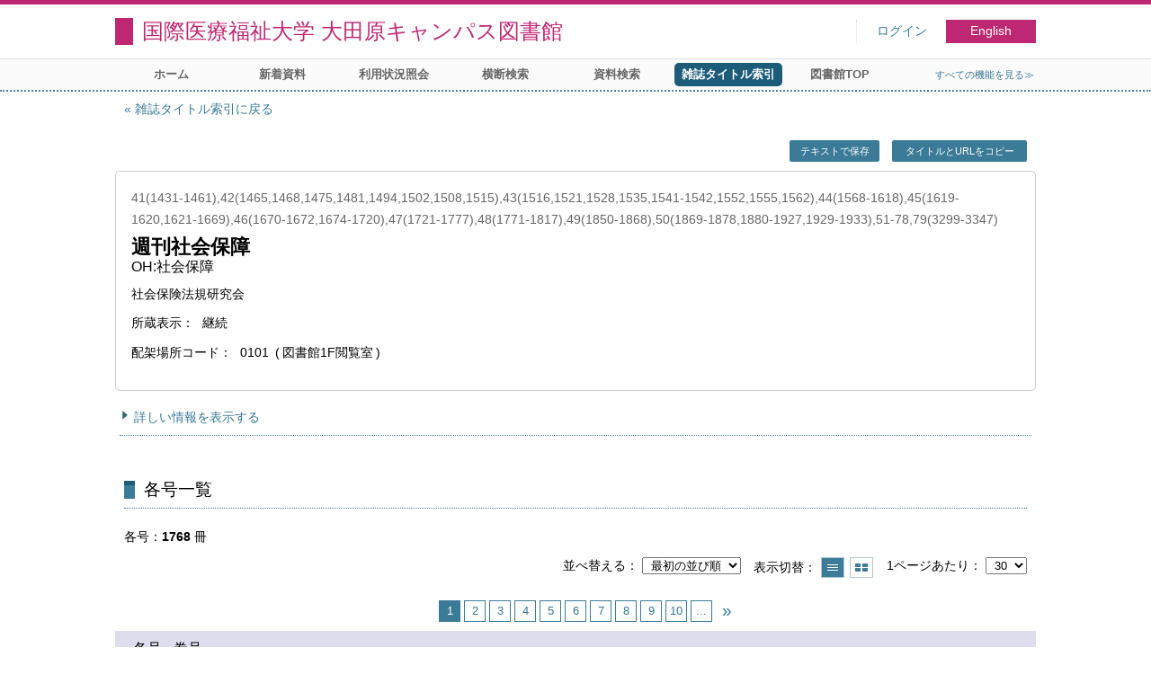

--- FILE ---
content_type: text/html; charset=UTF-8
request_url: https://opac.iuhw.ac.jp/Otawara/opac/Index_search/vlist?idxc=%E3%81%97&tmtl=2&jcode=0000-0041&idx=29&vsw=1&vidx=20
body_size: 53739
content:
<!DOCTYPE html>
<html lang="ja">
<head>
<meta charset="utf-8">
<title>各号一覧 国際医療福祉大学 大田原キャンパス図書館</title>
<meta name="description" content="国際医療福祉大学図書館 国際医療福祉大学 大田原キャンパス図書館 OPAC">
<meta name="keywords" content="国際医療福祉大学図書館,国際医療福祉大学 大田原キャンパス図書館,OPAC">
<meta name="robots" content="INDEX,FOLLOW">
<meta name="version" content="2012.1.20">
<meta http-equiv="X-UA-Compatible" content="IE=Edge">
<meta name="viewport" content="width=device-width,initial-scale=1.0">
<link rel="icon" type="image/vnd.microsoft.icon" href="https://opac.iuhw.ac.jp/Otawara/common/images/op4-favicon.ico">
<link href="https://opac.iuhw.ac.jp/Otawara/common/styles/style.min.css?v=20210621" rel="stylesheet" type="text/css" />
<link href="https://opac.iuhw.ac.jp/Otawara/opac/Index_search/vlist/list_css?tmtl=2" rel="stylesheet" type="text/css" />
<link href="https://opac.iuhw.ac.jp/Otawara/unique/styles/0001/style.css?v=20210113" rel="stylesheet" type="text/css" />
<script type="text/javascript" src="https://opac.iuhw.ac.jp/Otawara/common/js/opac4.min.js?v=20210511" charset="utf-8"></script>
<script type="text/javascript" src="https://opac.iuhw.ac.jp/Otawara/opac/Index_search/vlist/list_js?idxc=%E3%81%97&tmtl=2&jcode=0000-0041&idx=29&vsw=1&vidx=20" charset="utf-8"></script>
<script type="text/javascript">
$(document).ready( function(){
$("h1").focus();
});
</script>
</head>
<body id="pageVolumeList" class="styleBook styleList">
<div id="container" class="japanese">
<header id="header" class="clearfix">
<div class="main-box">
<div id="library-title"><a href="https://opac.iuhw.ac.jp/Otawara/opac/Top">国際医療福祉大学 大田原キャンパス図書館</a></div><nav id="top-of-page" aria-label="機能メニュー">
<ul class="link">
<li class="first login">
<div><a href="https://opac.iuhw.ac.jp/Otawara/opac/Index_search/vlist/login?idxc=%E3%81%97&tmtl=2&jcode=0000-0041&idx=29&vsw=1&vidx=20">ログイン</a></div>
</li>
<li class="languages"><a href="https://opac.iuhw.ac.jp/Otawara/opac/Index_search/vlist?idxc=%E3%81%97&amp;tmtl=2&amp;jcode=0000-0041&amp;idx=29&amp;vsw=1&amp;vidx=20&amp;lang=english" class="button-link">English</a></li>
</ul>
</nav>
</div>
<nav id="menu" aria-label="グローバルメニュー">
<ul>
<li class="menu1"><a href="https://opac.iuhw.ac.jp/Otawara/opac/Top" >ホーム</a></li>
<li class="menu2"><a href="https://opac.iuhw.ac.jp/Otawara/opac/Newly_arrived" >新着資料</a></li>
<li class="menu6"><a href="https://opac.iuhw.ac.jp/Otawara/opac/Visitor/status_list" >利用状況照会</a></li>
<li class="menu100"><a href="https://sv3.opac.jp/btc002d6/cross/Simple_search" >横断検索</a></li>
<li class="menu3"><a href="https://opac.iuhw.ac.jp/Otawara/opac/Advanced_search" >資料検索</a></li>
<li class="menu4"><a href="https://opac.iuhw.ac.jp/Otawara/opac/Index_search" ><em>雑誌タイトル索引</em></a></li>
<li class="menu100"><a href="https://www.iuhw.ac.jp/library/" >図書館TOP</a></li>
<li class="sitemap"><a href="https://opac.iuhw.ac.jp/Otawara/opac/Information/all_features">すべての機能を見る≫</a></li>
</ul>
<p class="sp-menu sp-open-menu"><span><a class="nextmark" href="javascript:void(0)" aria-controls="menu">すべて見る</a></span></p>
<p class="sp-menu sp-close-menu"><span><a class="premark" href="javascript:void(0)" aria-controls="menu">閉じる</a></span></p>
</nav>
<hr>
</header>
<main id="contents" class="clearfix">
<div class="main-box">
<section class="result">
<h1 tabindex=-1 class="headmark">各号一覧</h1>
<div class="detail">
<nav class="page-move upper" aria-label="ページ移動">
<a href="https://opac.iuhw.ac.jp/Otawara/opac/Index_search?idxc=%E3%81%97&tmtl=2&idx=29" class="page-back premark">雑誌タイトル索引に戻る</a></nav>
<div class="page-menu">
<div class="page-download">
<a href="javascript:void(0)" id="text-download" class="text-download button-link" role="button">テキストで保存</a>
<a class="page-url button-link" href="javascript:void(0)" aria-label="この資料のタイトルとURLをクリップボードにコピーする" role="button" data-clipboard-text="週刊社会保障 OH:社会保障 https://opac.iuhw.ac.jp/Otawara/opac/Volume_list?jcode=0000-0041">タイトルとURLをコピー</a>
<span class="page-url copied hide" data-error="コピーに失敗しました">コピーしました</span>
</div>
</div>
<section>
<h2 class="hideheading">タイトル情報</h2>
<section class="outline">
<h3 class="hideheading">概要</h3>
<table role="presentation">
<tr>
<td class="outline-body">
<div class="series">
<div class="item-data item-id-series">41(1431-1461),42(1465,1468,1475,1481,1494,1502,1508,1515),43(1516,1521,1528,1535,1541-1542,1552,1555,1562),44(1568-1618),45(1619-1620,1621-1669),46(1670-1672,1674-1720),47(1721-1777),48(1771-1817),49(1850-1868),50(1869-1878,1880-1927,1929-1933),51-78,79(3299-3347)</div>
</div>
<div class="title">
<div class="item-data item-id-title">週刊社会保障</div>
</div>
<div class="subTitle">
<div class="item-data item-id-sub-title">OH:社会保障</div>
</div>
<div class="author">
<div class="item-data item-id-publisher">社会保険法規研究会</div>
</div>
<div class="publisher">
</div>
<div class="date">
<span class="item-name">所蔵表示</span>
<div class="item-data codemaster item-id-continuation"><span class="codemaster-name">継続</span></div>
</div>
<div class="isbn">
<span class="item-name">配架場所コード</span>
<div class="item-data codemaster item-id-shelf-code"><span class="codemaster-code">0101</span><span class="reader-support-nbsp">&nbsp;</span><span class="codemaster-name">図書館1F閲覧室</span></div>
</div>
</td>
</tr>
</table>
</section><section>
<h3 class="hideheading">詳細</h3>
<div class="switch-show closed "><a href="javascript:void(0)" aria-controls="book-detail">詳しい情報を表示する</a></div>
<div class="switch-show opened init"><a href="javascript:void(0)" aria-controls="book-detail">詳しい情報を閉じる</a></div>
<div class="ext" id="book-detail">
<div class="book">
<table>
<tr class="top-row">
<th>和洋区分</th>
<td class="item-id-jpn-or-foreign"><div class="codemaster"><span class="codemaster-name">和雑誌</span></div></td>
</tr>
<tr >
<th>雑誌名１</th>
<td class="item-id-title">週刊社会保障</td>
</tr>
<tr >
<th>雑誌名２</th>
<td class="item-id-sub-title">OH:社会保障</td>
</tr>
<tr >
<th>責任表示</th>
<td class="item-id-author-1">社会保険法規研究会</td>
</tr>
<tr >
<th>出 版 者</th>
<td class="item-id-publisher">社会保険法規研究会</td>
</tr>
<tr >
<th>巻号</th>
<td class="item-id-series">41(1431-1461),42(1465,1468,1475,1481,1494,1502,1508,1515),43(1516,1521,1528,1535,1541-1542,1552,1555,1562),44(1568-1618),45(1619-1620,1621-1669),46(1670-1672,1674-1720),47(1721-1777),48(1771-1817),49(1850-1868),50(1869-1878,1880-1927,1929-1933),51-78,79(3299-3347)</td>
</tr>
<tr >
<th>所蔵年</th>
<td class="item-id-series-read">1997-2025</td>
</tr>
<tr >
<th>発行頻度</th>
<td class="item-id-frequency"><div class="codemaster"><span class="codemaster-name">週刊 </span></div></td>
</tr>
<tr >
<th>ISSN</th>
<td class="item-id-issn">1343-5736</td>
</tr>
<tr >
<th>所蔵表示</th>
<td class="item-id-continuation"><div class="codemaster"><span class="codemaster-name">継続</span></div></td>
</tr>
<tr >
<th>保管場所コード</th>
<td class="item-id-location-code"><div class="codemaster"><span class="codemaster-code">0101</span><span class="reader-support-nbsp">&nbsp;</span><span class="codemaster-name">本校図書館</span></div></td>
</tr>
<tr class="bottom-row">
<th>配架場所コード</th>
<td class="item-id-shelf-code"><div class="codemaster"><span class="codemaster-code">0101</span><span class="reader-support-nbsp">&nbsp;</span><span class="codemaster-name">図書館1F閲覧室</span></div></td>
</tr>
</table>
</div>
</div>
</section>
</section>
</div>
<section class="list no-image">
<h2 class="headmark2" id="search-list" tabindex=-1>各号一覧</h2>
<div class="count"><span class="label">各号</span><em>1768</em>&nbsp;冊</div><div class="tab-box">
<div class="tab-header-over">
<div class="right">
<div class="sort">
<label for="sort-items" class="label">並べ替える</label>
<select name="sort-items" id="sort-items"  title="選択すると並べ替えた結果を表示します">
<option value="0" selected="selected">最初の並び順</option>
<option value="1">新しい順</option>
<option value="2">古い順</option>
<option value="3">巻号 昇順</option>
<option value="4">巻号 降順</option>
</select></div>
<div class="display">
<span class="label">表示切替</span>
<div class="display-opt list-style on" title="一覧で表示"><em>一覧で表示</em></div>
<div class="display-opt thumbnail-style" title="サムネイルで表示"><a href="https://opac.iuhw.ac.jp/Otawara/opac/Index_search/vlist?idxc=%E3%81%97&tmtl=2&jcode=0000-0041&idx=29&vsw=1&vidx=20&vw=1">サムネイルで表示</a></div>
</div>
<div class="per-page">
<label for="per-page-items" class="label">1ページあたり</label>
<select id="per-page-items" title="選択すると表示件数を変更して表示します">
<option value="https://opac.iuhw.ac.jp/Otawara/opac/Index_search/vlist?idxc=%E3%81%97&tmtl=2&jcode=0000-0041&idx=29&vsw=1&vidx=20&ppg=15">15</option>
<option value="https://opac.iuhw.ac.jp/Otawara/opac/Index_search/vlist?idxc=%E3%81%97&tmtl=2&jcode=0000-0041&idx=29&vsw=1&vidx=20&ppg=20">20</option>
<option value="https://opac.iuhw.ac.jp/Otawara/opac/Index_search/vlist?idxc=%E3%81%97&tmtl=2&jcode=0000-0041&idx=29&vsw=1&vidx=20&ppg=30" selected="selected">30</option>
<option value="https://opac.iuhw.ac.jp/Otawara/opac/Index_search/vlist?idxc=%E3%81%97&tmtl=2&jcode=0000-0041&idx=29&vsw=1&vidx=20&ppg=50">50</option>
</select>
</div>
</div>
</div>
<div class="tab-header-under">
<nav class="page-move upper" aria-label="ページ移動">
<span class="prev-next-page blank"></span>
<em class="current-page">1<span class="total-page">&nbsp;/&nbsp;59</span></em>
<a href="https://opac.iuhw.ac.jp/Otawara/opac/Index_search/vlist?idxc=%E3%81%97&tmtl=2&jcode=0000-0041&idx=29&vsw=1&vidx=30&rfs=list" class="page-link">2</a>
<a href="https://opac.iuhw.ac.jp/Otawara/opac/Index_search/vlist?idxc=%E3%81%97&tmtl=2&jcode=0000-0041&idx=29&vsw=1&vidx=60&rfs=list" class="page-link">3</a>
<a href="https://opac.iuhw.ac.jp/Otawara/opac/Index_search/vlist?idxc=%E3%81%97&tmtl=2&jcode=0000-0041&idx=29&vsw=1&vidx=90&rfs=list" class="page-link">4</a>
<a href="https://opac.iuhw.ac.jp/Otawara/opac/Index_search/vlist?idxc=%E3%81%97&tmtl=2&jcode=0000-0041&idx=29&vsw=1&vidx=120&rfs=list" class="page-link">5</a>
<a href="https://opac.iuhw.ac.jp/Otawara/opac/Index_search/vlist?idxc=%E3%81%97&tmtl=2&jcode=0000-0041&idx=29&vsw=1&vidx=150&rfs=list" class="page-link">6</a>
<a href="https://opac.iuhw.ac.jp/Otawara/opac/Index_search/vlist?idxc=%E3%81%97&tmtl=2&jcode=0000-0041&idx=29&vsw=1&vidx=180&rfs=list" class="page-link">7</a>
<a href="https://opac.iuhw.ac.jp/Otawara/opac/Index_search/vlist?idxc=%E3%81%97&tmtl=2&jcode=0000-0041&idx=29&vsw=1&vidx=210&rfs=list" class="page-link">8</a>
<a href="https://opac.iuhw.ac.jp/Otawara/opac/Index_search/vlist?idxc=%E3%81%97&tmtl=2&jcode=0000-0041&idx=29&vsw=1&vidx=240&rfs=list" class="page-link">9</a>
<a href="https://opac.iuhw.ac.jp/Otawara/opac/Index_search/vlist?idxc=%E3%81%97&tmtl=2&jcode=0000-0041&idx=29&vsw=1&vidx=270&rfs=list" class="page-link">10</a>
<a href="https://opac.iuhw.ac.jp/Otawara/opac/Index_search/vlist?idxc=%E3%81%97&tmtl=2&jcode=0000-0041&idx=29&vsw=1&vidx=300&rfs=list" class="page-link">...</a>
<a href="https://opac.iuhw.ac.jp/Otawara/opac/Index_search/vlist?idxc=%E3%81%97&tmtl=2&jcode=0000-0041&idx=29&vsw=1&vidx=30&rfs=list" class="page-link prev-next-page nextmark"><span class="reader">次のページ</span></a>
</nav>
</div>
<div id="result-list" class="list-box">
<div class="book list-head" aria-hidden="true">
<div class="top">
<div class="upper column">&nbsp;</div>
<div class="lower column">&nbsp;</div>
</div>
<div class="second">
<div class="basic">
<div class="col1 column">
各号 - 巻号</div>
</div>
<div class="values">
<div class="col2 column">
各号 - 年月次</div>
<div class="col3 column">
各号 - 特集記事</div>
<div class="col4 column">
各号 - 配架場所コード</div>
<div class="col5 column">
各号 - 製本番号</div>
</div>
</div>
</div>
<ul class="list-contents">
<li id="book-554520" class="book odd">
<div class="top">
<div class="no">1</div>
</div>
<div class="second">
<div class="basic">
<div class="col1 column">
<span class="reader item-name">各号 - 巻号</span><h3 class="item-data  item-id-v-vol-no">
<a href="https://opac.iuhw.ac.jp/Otawara/opac/Index_search/hlist?idxc=%E3%81%97&tmtl=2&jcode=0000-0041&idx=29&vsw=1&vidx=0&rgtn=010117432">Vol.79 No.3347 (3347)</a></h3></div>
</div>
<div class="values">
<div class="col2 column">
<span class="reader item-name">各号 - 年月次</span>
<div class="item-data  item-id-v-years-of-serial">2025.12.22-29</div>
</div>
<div class="col3 column">
<span class="reader item-name">各号 - 特集記事</span>
<div class="item-data  item-id-v-feature-article">特集:支払側はメリハリの効いた改定、診療側は大幅なプラス改定を要望 ; 焦点レポート:本誌が選ぶ2025年社会保障10大ニュース</div>
</div>
<div class="col4 column">
<span class="reader item-name">各号 - 配架場所コード</span>
<div class="item-data codemaster  item-id-v-shelf-code"><span class="codemaster-name">図書館1F閲覧室</span></div>
</div>
<div class="col5 column">
&nbsp;</div>
</div>
<div class="action status loading" aria-live="off"></div>
</div>
</li>
<li id="book-554519" class="book even">
<div class="top">
<div class="no">2</div>
</div>
<div class="second">
<div class="basic">
<div class="col1 column">
<span class="reader item-name">各号 - 巻号</span><h3 class="item-data  item-id-v-vol-no">
<a href="https://opac.iuhw.ac.jp/Otawara/opac/Index_search/hlist?idxc=%E3%81%97&tmtl=2&jcode=0000-0041&idx=29&vsw=1&vidx=1&rgtn=010117431">Vol.79 No.3346 (3346)</a></h3></div>
</div>
<div class="values">
<div class="col2 column">
<span class="reader item-name">各号 - 年月次</span>
<div class="item-data  item-id-v-years-of-serial">2025.12.15</div>
</div>
<div class="col3 column">
<span class="reader item-name">各号 - 特集記事</span>
<div class="item-data  item-id-v-feature-article">分娩対応を現物給付化し全国一律の給付水準に</div>
</div>
<div class="col4 column">
<span class="reader item-name">各号 - 配架場所コード</span>
<div class="item-data codemaster  item-id-v-shelf-code"><span class="codemaster-name">図書館1F閲覧室</span></div>
</div>
<div class="col5 column">
&nbsp;</div>
</div>
<div class="action status loading" aria-live="off"></div>
</div>
</li>
<li id="book-554423" class="book odd">
<div class="top">
<div class="no">3</div>
</div>
<div class="second">
<div class="basic">
<div class="col1 column">
<span class="reader item-name">各号 - 巻号</span><h3 class="item-data  item-id-v-vol-no">
<a href="https://opac.iuhw.ac.jp/Otawara/opac/Index_search/hlist?idxc=%E3%81%97&tmtl=2&jcode=0000-0041&idx=29&vsw=1&vidx=2&rgtn=010117384">Vol.79 No.3345 (3345)</a></h3></div>
</div>
<div class="values">
<div class="col2 column">
<span class="reader item-name">各号 - 年月次</span>
<div class="item-data  item-id-v-years-of-serial">2025.12.8</div>
</div>
<div class="col3 column">
<span class="reader item-name">各号 - 特集記事</span>
<div class="item-data  item-id-v-feature-article">特集1:医療法人の病院は1.0%の赤字、診療所は4.8%の黒字 ; 特集2:保険給付の維持前提に別途負担を求める方向</div>
</div>
<div class="col4 column">
<span class="reader item-name">各号 - 配架場所コード</span>
<div class="item-data codemaster  item-id-v-shelf-code"><span class="codemaster-name">図書館1F閲覧室</span></div>
</div>
<div class="col5 column">
&nbsp;</div>
</div>
<div class="action status loading" aria-live="off"></div>
</div>
</li>
<li id="book-554422" class="book even">
<div class="top">
<div class="no">4</div>
</div>
<div class="second">
<div class="basic">
<div class="col1 column">
<span class="reader item-name">各号 - 巻号</span><h3 class="item-data  item-id-v-vol-no">
<a href="https://opac.iuhw.ac.jp/Otawara/opac/Index_search/hlist?idxc=%E3%81%97&tmtl=2&jcode=0000-0041&idx=29&vsw=1&vidx=3&rgtn=010117383">Vol.79 No.3344 (3344)</a></h3></div>
</div>
<div class="values">
<div class="col2 column">
<span class="reader item-name">各号 - 年月次</span>
<div class="item-data  item-id-v-years-of-serial">2025.12.1</div>
</div>
<div class="col3 column">
<span class="reader item-name">各号 - 特集記事</span>
<div class="item-data  item-id-v-feature-article">物価・賃金上昇局面での適時適切な報酬措置を検討</div>
</div>
<div class="col4 column">
<span class="reader item-name">各号 - 配架場所コード</span>
<div class="item-data codemaster  item-id-v-shelf-code"><span class="codemaster-name">図書館1F閲覧室</span></div>
</div>
<div class="col5 column">
&nbsp;</div>
</div>
<div class="action status loading" aria-live="off"></div>
</div>
</li>
<li id="book-554311" class="book odd">
<div class="top">
<div class="no">5</div>
</div>
<div class="second">
<div class="basic">
<div class="col1 column">
<span class="reader item-name">各号 - 巻号</span><h3 class="item-data  item-id-v-vol-no">
<a href="https://opac.iuhw.ac.jp/Otawara/opac/Index_search/hlist?idxc=%E3%81%97&tmtl=2&jcode=0000-0041&idx=29&vsw=1&vidx=4&rgtn=010117308">Vol.79 No.3343 (3343)</a></h3></div>
</div>
<div class="values">
<div class="col2 column">
<span class="reader item-name">各号 - 年月次</span>
<div class="item-data  item-id-v-years-of-serial">2025.11.24</div>
</div>
<div class="col3 column">
<span class="reader item-name">各号 - 特集記事</span>
<div class="item-data  item-id-v-feature-article">特集1:税制上の法定調書を活用し不公平な取扱いを是正 ; 特集2:高額薬剤への対応や介護の2割負担化を</div>
</div>
<div class="col4 column">
<span class="reader item-name">各号 - 配架場所コード</span>
<div class="item-data codemaster  item-id-v-shelf-code"><span class="codemaster-name">図書館1F閲覧室</span></div>
</div>
<div class="col5 column">
&nbsp;</div>
</div>
<div class="action status loading" aria-live="off"></div>
</div>
</li>
<li id="book-554259" class="book even">
<div class="top">
<div class="no">6</div>
</div>
<div class="second">
<div class="basic">
<div class="col1 column">
<span class="reader item-name">各号 - 巻号</span><h3 class="item-data  item-id-v-vol-no">
<a href="https://opac.iuhw.ac.jp/Otawara/opac/Index_search/hlist?idxc=%E3%81%97&tmtl=2&jcode=0000-0041&idx=29&vsw=1&vidx=5&rgtn=010117271">Vol.79 No.3342 (3342)</a></h3></div>
</div>
<div class="values">
<div class="col2 column">
<span class="reader item-name">各号 - 年月次</span>
<div class="item-data  item-id-v-years-of-serial">2025.11.17</div>
</div>
<div class="col3 column">
<span class="reader item-name">各号 - 特集記事</span>
<div class="item-data  item-id-v-feature-article">特集1:経済・物価動向等への対応と保険料負担の抑制努力の両立を ; 特集2:包括期入院医療を担う病院機能の指標を検討 ; 焦点インタビュー:組織統合の成果を示し日本の感染症対策を牽引</div>
</div>
<div class="col4 column">
<span class="reader item-name">各号 - 配架場所コード</span>
<div class="item-data codemaster  item-id-v-shelf-code"><span class="codemaster-name">図書館1F閲覧室</span></div>
</div>
<div class="col5 column">
&nbsp;</div>
</div>
<div class="action status loading" aria-live="off"></div>
</div>
</li>
<li id="book-554258" class="book odd">
<div class="top">
<div class="no">7</div>
</div>
<div class="second">
<div class="basic">
<div class="col1 column">
<span class="reader item-name">各号 - 巻号</span><h3 class="item-data  item-id-v-vol-no">
<a href="https://opac.iuhw.ac.jp/Otawara/opac/Index_search/hlist?idxc=%E3%81%97&tmtl=2&jcode=0000-0041&idx=29&vsw=1&vidx=6&rgtn=010117270">Vol.79 No.3341 (3341)</a></h3></div>
</div>
<div class="values">
<div class="col2 column">
<span class="reader item-name">各号 - 年月次</span>
<div class="item-data  item-id-v-years-of-serial">2025.11.10</div>
</div>
<div class="col3 column">
<span class="reader item-name">各号 - 特集記事</span>
<div class="item-data  item-id-v-feature-article">特集1:能力に応じて支え合う全世代型社会保障の構築を ; 特集2:就労が確実に年金に結びつく制度設計を ; 焦点インタビュー:社会から求められる資格へ専門家として価値を高める</div>
</div>
<div class="col4 column">
<span class="reader item-name">各号 - 配架場所コード</span>
<div class="item-data codemaster  item-id-v-shelf-code"><span class="codemaster-name">図書館1F閲覧室</span></div>
</div>
<div class="col5 column">
&nbsp;</div>
</div>
<div class="action status loading" aria-live="off"></div>
</div>
</li>
<li id="book-554088" class="book even">
<div class="top">
<div class="no">8</div>
</div>
<div class="second">
<div class="basic">
<div class="col1 column">
<span class="reader item-name">各号 - 巻号</span><h3 class="item-data  item-id-v-vol-no">
<a href="https://opac.iuhw.ac.jp/Otawara/opac/Index_search/hlist?idxc=%E3%81%97&tmtl=2&jcode=0000-0041&idx=29&vsw=1&vidx=7&rgtn=010117233">Vol.79 No.3340 (3340)</a></h3></div>
</div>
<div class="values">
<div class="col2 column">
<span class="reader item-name">各号 - 年月次</span>
<div class="item-data  item-id-v-years-of-serial">2025.11.3</div>
</div>
<div class="col3 column">
<span class="reader item-name">各号 - 特集記事</span>
<div class="item-data  item-id-v-feature-article">現行制度を抜本的に見直し将来へ安心できる制度に</div>
</div>
<div class="col4 column">
<span class="reader item-name">各号 - 配架場所コード</span>
<div class="item-data codemaster  item-id-v-shelf-code"><span class="codemaster-name">図書館1F閲覧室</span></div>
</div>
<div class="col5 column">
&nbsp;</div>
</div>
<div class="action status loading" aria-live="off"></div>
</div>
</li>
<li id="book-553955" class="book odd">
<div class="top">
<div class="no">9</div>
</div>
<div class="second">
<div class="basic">
<div class="col1 column">
<span class="reader item-name">各号 - 巻号</span><h3 class="item-data  item-id-v-vol-no">
<a href="https://opac.iuhw.ac.jp/Otawara/opac/Index_search/hlist?idxc=%E3%81%97&tmtl=2&jcode=0000-0041&idx=29&vsw=1&vidx=8&rgtn=010117198">Vol.79 No.3339 (3339)</a></h3></div>
</div>
<div class="values">
<div class="col2 column">
<span class="reader item-name">各号 - 年月次</span>
<div class="item-data  item-id-v-years-of-serial">2025.10.27</div>
</div>
<div class="col3 column">
<span class="reader item-name">各号 - 特集記事</span>
<div class="item-data  item-id-v-feature-article">特集1:保険者とともに健康経営に取り組む企業は13万社超に ; 特集2:総額は48兆915億円で前年度比3.0%の増加</div>
</div>
<div class="col4 column">
<span class="reader item-name">各号 - 配架場所コード</span>
<div class="item-data codemaster  item-id-v-shelf-code"><span class="codemaster-name">図書館1F閲覧室</span></div>
</div>
<div class="col5 column">
&nbsp;</div>
</div>
<div class="action status loading" aria-live="off"></div>
</div>
</li>
<li id="book-553893" class="book even">
<div class="top">
<div class="no">10</div>
</div>
<div class="second">
<div class="basic">
<div class="col1 column">
<span class="reader item-name">各号 - 巻号</span><h3 class="item-data  item-id-v-vol-no">
<a href="https://opac.iuhw.ac.jp/Otawara/opac/Index_search/hlist?idxc=%E3%81%97&tmtl=2&jcode=0000-0041&idx=29&vsw=1&vidx=9&rgtn=010117145">Vol.79 No.3338 (3338)</a></h3></div>
</div>
<div class="values">
<div class="col2 column">
<span class="reader item-name">各号 - 年月次</span>
<div class="item-data  item-id-v-years-of-serial">2025.10.20</div>
</div>
<div class="col3 column">
<span class="reader item-name">各号 - 特集記事</span>
<div class="item-data  item-id-v-feature-article">救急受入や全身麻酔手術等病院の機能を踏まえた評価を</div>
</div>
<div class="col4 column">
<span class="reader item-name">各号 - 配架場所コード</span>
<div class="item-data codemaster  item-id-v-shelf-code"><span class="codemaster-name">図書館1F閲覧室</span></div>
</div>
<div class="col5 column">
&nbsp;</div>
</div>
<div class="action status loading" aria-live="off"></div>
</div>
</li>
<li id="book-553892" class="book odd">
<div class="top">
<div class="no">11</div>
</div>
<div class="second">
<div class="basic">
<div class="col1 column">
<span class="reader item-name">各号 - 巻号</span><h3 class="item-data  item-id-v-vol-no">
<a href="https://opac.iuhw.ac.jp/Otawara/opac/Index_search/hlist?idxc=%E3%81%97&tmtl=2&jcode=0000-0041&idx=29&vsw=1&vidx=10&rgtn=010117144">Vol.79 No.3337 (3337)</a></h3></div>
</div>
<div class="values">
<div class="col2 column">
<span class="reader item-name">各号 - 年月次</span>
<div class="item-data  item-id-v-years-of-serial">2025.10.13</div>
</div>
<div class="col3 column">
<span class="reader item-name">各号 - 特集記事</span>
<div class="item-data  item-id-v-feature-article">特集1:四つの視点を踏まえて今後個別具体的な議論を ; 特集2:一般的な急性期機能について指標を分析</div>
</div>
<div class="col4 column">
<span class="reader item-name">各号 - 配架場所コード</span>
<div class="item-data codemaster  item-id-v-shelf-code"><span class="codemaster-name">図書館1F閲覧室</span></div>
</div>
<div class="col5 column">
&nbsp;</div>
</div>
<div class="action status loading" aria-live="off"></div>
</div>
</li>
<li id="book-553805" class="book even">
<div class="top">
<div class="no">12</div>
</div>
<div class="second">
<div class="basic">
<div class="col1 column">
<span class="reader item-name">各号 - 巻号</span><h3 class="item-data  item-id-v-vol-no">
<a href="https://opac.iuhw.ac.jp/Otawara/opac/Index_search/hlist?idxc=%E3%81%97&tmtl=2&jcode=0000-0041&idx=29&vsw=1&vidx=11&rgtn=010117101">Vol.79 No.3336 (3336)</a></h3></div>
</div>
<div class="values">
<div class="col2 column">
<span class="reader item-name">各号 - 年月次</span>
<div class="item-data  item-id-v-years-of-serial">2025.10.6</div>
</div>
<div class="col3 column">
<span class="reader item-name">各号 - 特集記事</span>
<div class="item-data  item-id-v-feature-article">特集1:保険料収入の増加等で経常収支は黒字に反転 ; 特集2:被保険者増や保険料率引上げで24年度決算は230億円黒字</div>
</div>
<div class="col4 column">
<span class="reader item-name">各号 - 配架場所コード</span>
<div class="item-data codemaster  item-id-v-shelf-code"><span class="codemaster-name">図書館1F閲覧室</span></div>
</div>
<div class="col5 column">
&nbsp;</div>
</div>
<div class="action status loading" aria-live="off"></div>
</div>
</li>
<li id="book-553804" class="book odd">
<div class="top">
<div class="no">13</div>
</div>
<div class="second">
<div class="basic">
<div class="col1 column">
<span class="reader item-name">各号 - 巻号</span><h3 class="item-data  item-id-v-vol-no">
<a href="https://opac.iuhw.ac.jp/Otawara/opac/Index_search/hlist?idxc=%E3%81%97&tmtl=2&jcode=0000-0041&idx=29&vsw=1&vidx=12&rgtn=010117100">Vol.79 No.3335 (3335)</a></h3></div>
</div>
<div class="values">
<div class="col2 column">
<span class="reader item-name">各号 - 年月次</span>
<div class="item-data  item-id-v-years-of-serial">2025.9.29</div>
</div>
<div class="col3 column">
<span class="reader item-name">各号 - 特集記事</span>
<div class="item-data  item-id-v-feature-article">特集1:中長期的なあるべき姿から必要な政策・理念・全体像を提示 ; 特集2:国年保険料の収納対策で最終納付率上昇等を評価</div>
</div>
<div class="col4 column">
<span class="reader item-name">各号 - 配架場所コード</span>
<div class="item-data codemaster  item-id-v-shelf-code"><span class="codemaster-name">図書館1F閲覧室</span></div>
</div>
<div class="col5 column">
&nbsp;</div>
</div>
<div class="action status loading" aria-live="off"></div>
</div>
</li>
<li id="book-553653" class="book even">
<div class="top">
<div class="no">14</div>
</div>
<div class="second">
<div class="basic">
<div class="col1 column">
<span class="reader item-name">各号 - 巻号</span><h3 class="item-data  item-id-v-vol-no">
<a href="https://opac.iuhw.ac.jp/Otawara/opac/Index_search/hlist?idxc=%E3%81%97&tmtl=2&jcode=0000-0041&idx=29&vsw=1&vidx=13&rgtn=010117056">Vol.79 No.3334 (3334)</a></h3></div>
</div>
<div class="values">
<div class="col2 column">
<span class="reader item-name">各号 - 年月次</span>
<div class="item-data  item-id-v-years-of-serial">2025.9.22</div>
</div>
<div class="col3 column">
<span class="reader item-name">各号 - 特集記事</span>
<div class="item-data  item-id-v-feature-article">特集:平均保険料率10%維持で30年度まで黒字基調で推移 ; 焦点レポート:将来の年金増額のため社会保険加入が47.3%</div>
</div>
<div class="col4 column">
<span class="reader item-name">各号 - 配架場所コード</span>
<div class="item-data codemaster  item-id-v-shelf-code"><span class="codemaster-name">図書館1F閲覧室</span></div>
</div>
<div class="col5 column">
&nbsp;</div>
</div>
<div class="action status loading" aria-live="off"></div>
</div>
</li>
<li id="book-553652" class="book odd">
<div class="top">
<div class="no">15</div>
</div>
<div class="second">
<div class="basic">
<div class="col1 column">
<span class="reader item-name">各号 - 巻号</span><h3 class="item-data  item-id-v-vol-no">
<a href="https://opac.iuhw.ac.jp/Otawara/opac/Index_search/hlist?idxc=%E3%81%97&tmtl=2&jcode=0000-0041&idx=29&vsw=1&vidx=14&rgtn=010117055">Vol.79 No.3333 (3333)</a></h3></div>
</div>
<div class="values">
<div class="col2 column">
<span class="reader item-name">各号 - 年月次</span>
<div class="item-data  item-id-v-years-of-serial">2025.9.15</div>
</div>
<div class="col3 column">
<span class="reader item-name">各号 - 特集記事</span>
<div class="item-data  item-id-v-feature-article">後期高齢者医療の1人当たり医療費は96万8102円</div>
</div>
<div class="col4 column">
<span class="reader item-name">各号 - 配架場所コード</span>
<div class="item-data codemaster  item-id-v-shelf-code"><span class="codemaster-name">図書館1F閲覧室</span></div>
</div>
<div class="col5 column">
&nbsp;</div>
</div>
<div class="action status loading" aria-live="off"></div>
</div>
</li>
<li id="book-553494" class="book even">
<div class="top">
<div class="no">16</div>
</div>
<div class="second">
<div class="basic">
<div class="col1 column">
<span class="reader item-name">各号 - 巻号</span><h3 class="item-data  item-id-v-vol-no">
<a href="https://opac.iuhw.ac.jp/Otawara/opac/Index_search/hlist?idxc=%E3%81%97&tmtl=2&jcode=0000-0041&idx=29&vsw=1&vidx=15&rgtn=010116999">Vol.79 No.3332 (3332)</a></h3></div>
</div>
<div class="values">
<div class="col2 column">
<span class="reader item-name">各号 - 年月次</span>
<div class="item-data  item-id-v-years-of-serial">2025.9.8</div>
</div>
<div class="col3 column">
<span class="reader item-name">各号 - 特集記事</span>
<div class="item-data  item-id-v-feature-article">特集1:社会の構造変化に対応した保健・医療・介護の構築を ; 特集2:医療費は48.0兆円で過去最高 後発医薬品割合は90.6%</div>
</div>
<div class="col4 column">
<span class="reader item-name">各号 - 配架場所コード</span>
<div class="item-data codemaster  item-id-v-shelf-code"><span class="codemaster-name">図書館1F閲覧室</span></div>
</div>
<div class="col5 column">
&nbsp;</div>
</div>
<div class="action status loading" aria-live="off"></div>
</div>
</li>
<li id="book-553359" class="book odd">
<div class="top">
<div class="no">17</div>
</div>
<div class="second">
<div class="basic">
<div class="col1 column">
<span class="reader item-name">各号 - 巻号</span><h3 class="item-data  item-id-v-vol-no">
<a href="https://opac.iuhw.ac.jp/Otawara/opac/Index_search/hlist?idxc=%E3%81%97&tmtl=2&jcode=0000-0041&idx=29&vsw=1&vidx=16&rgtn=010116958">Vol.79 No.3331 (3331)</a></h3></div>
</div>
<div class="values">
<div class="col2 column">
<span class="reader item-name">各号 - 年月次</span>
<div class="item-data  item-id-v-years-of-serial">2025.9.1</div>
</div>
<div class="col3 column">
<span class="reader item-name">各号 - 特集記事</span>
<div class="item-data  item-id-v-feature-article">時価ベースの年金積立金は260兆円超で過去最高に</div>
</div>
<div class="col4 column">
<span class="reader item-name">各号 - 配架場所コード</span>
<div class="item-data codemaster  item-id-v-shelf-code"><span class="codemaster-name">図書館1F閲覧室</span></div>
</div>
<div class="col5 column">
&nbsp;</div>
</div>
<div class="action status loading" aria-live="off"></div>
</div>
</li>
<li id="book-553321" class="book even">
<div class="top">
<div class="no">18</div>
</div>
<div class="second">
<div class="basic">
<div class="col1 column">
<span class="reader item-name">各号 - 巻号</span><h3 class="item-data  item-id-v-vol-no">
<a href="https://opac.iuhw.ac.jp/Otawara/opac/Index_search/hlist?idxc=%E3%81%97&tmtl=2&jcode=0000-0041&idx=29&vsw=1&vidx=17&rgtn=010116928">Vol.79 No.3330 (3330)</a></h3></div>
</div>
<div class="values">
<div class="col2 column">
<span class="reader item-name">各号 - 年月次</span>
<div class="item-data  item-id-v-years-of-serial">2025.8.25</div>
</div>
<div class="col3 column">
<span class="reader item-name">各号 - 特集記事</span>
<div class="item-data  item-id-v-feature-article">特集1:コロナ対策費減少で給付費は前年度比1.9%減の135兆円 ; 特集2:国民の納得感が得られる社会保障制度の構築が必要</div>
</div>
<div class="col4 column">
<span class="reader item-name">各号 - 配架場所コード</span>
<div class="item-data codemaster  item-id-v-shelf-code"><span class="codemaster-name">図書館1F閲覧室</span></div>
</div>
<div class="col5 column">
&nbsp;</div>
</div>
<div class="action status loading" aria-live="off"></div>
</div>
</li>
<li id="book-553273" class="book odd">
<div class="top">
<div class="no">19</div>
</div>
<div class="second">
<div class="basic">
<div class="col1 column">
<span class="reader item-name">各号 - 巻号</span><h3 class="item-data  item-id-v-vol-no">
<a href="https://opac.iuhw.ac.jp/Otawara/opac/Index_search/hlist?idxc=%E3%81%97&tmtl=2&jcode=0000-0041&idx=29&vsw=1&vidx=18&rgtn=010116902">Vol.79 No.3329 (3329)</a></h3></div>
</div>
<div class="values">
<div class="col2 column">
<span class="reader item-name">各号 - 年月次</span>
<div class="item-data  item-id-v-years-of-serial">2025.8.11-18</div>
</div>
<div class="col3 column">
<span class="reader item-name">各号 - 特集記事</span>
<div class="item-data  item-id-v-feature-article">社会保障読本2025年版 医療・介護・年金制度の現状と課題・将来</div>
</div>
<div class="col4 column">
<span class="reader item-name">各号 - 配架場所コード</span>
<div class="item-data codemaster  item-id-v-shelf-code"><span class="codemaster-name">図書館1F閲覧室</span></div>
</div>
<div class="col5 column">
&nbsp;</div>
</div>
<div class="action status loading" aria-live="off"></div>
</div>
</li>
<li id="book-553222" class="book even">
<div class="top">
<div class="no">20</div>
</div>
<div class="second">
<div class="basic">
<div class="col1 column">
<span class="reader item-name">各号 - 巻号</span><h3 class="item-data  item-id-v-vol-no">
<a href="https://opac.iuhw.ac.jp/Otawara/opac/Index_search/hlist?idxc=%E3%81%97&tmtl=2&jcode=0000-0041&idx=29&vsw=1&vidx=19&rgtn=010116867">Vol.79 No.3328 (3328)</a></h3></div>
</div>
<div class="values">
<div class="col2 column">
<span class="reader item-name">各号 - 年月次</span>
<div class="item-data  item-id-v-years-of-serial">2025.8.4</div>
</div>
<div class="col3 column">
<span class="reader item-name">各号 - 特集記事</span>
<div class="item-data  item-id-v-feature-article">健診事業の充実やメンタルヘルスなど新たな課題に対応</div>
</div>
<div class="col4 column">
<span class="reader item-name">各号 - 配架場所コード</span>
<div class="item-data codemaster  item-id-v-shelf-code"><span class="codemaster-name">図書館1F閲覧室</span></div>
</div>
<div class="col5 column">
&nbsp;</div>
</div>
<div class="action status loading" aria-live="off"></div>
</div>
</li>
<li id="book-553221" class="book odd">
<div class="top">
<div class="no">21</div>
</div>
<div class="second">
<div class="basic">
<div class="col1 column">
<span class="reader item-name">各号 - 巻号</span><h3 class="item-data  item-id-v-vol-no">
<a href="https://opac.iuhw.ac.jp/Otawara/opac/Index_search/hlist?idxc=%E3%81%97&tmtl=2&jcode=0000-0041&idx=29&vsw=1&vidx=20&rgtn=010116866">Vol.79 No.3327 (3327)</a></h3></div>
</div>
<div class="values">
<div class="col2 column">
<span class="reader item-name">各号 - 年月次</span>
<div class="item-data  item-id-v-years-of-serial">2025.7.28</div>
</div>
<div class="col3 column">
<span class="reader item-name">各号 - 特集記事</span>
<div class="item-data  item-id-v-feature-article">健保組合財政は厳しい状況 これ以上の負担増は解散リスクに</div>
</div>
<div class="col4 column">
<span class="reader item-name">各号 - 配架場所コード</span>
<div class="item-data codemaster  item-id-v-shelf-code"><span class="codemaster-name">図書館1F閲覧室</span></div>
</div>
<div class="col5 column">
&nbsp;</div>
</div>
<div class="action status loading" aria-live="off"></div>
</div>
</li>
<li id="book-553145" class="book even">
<div class="top">
<div class="no">22</div>
</div>
<div class="second">
<div class="basic">
<div class="col1 column">
<span class="reader item-name">各号 - 巻号</span><h3 class="item-data  item-id-v-vol-no">
<a href="https://opac.iuhw.ac.jp/Otawara/opac/Index_search/hlist?idxc=%E3%81%97&tmtl=2&jcode=0000-0041&idx=29&vsw=1&vidx=21&rgtn=010116813">Vol.79 No.3326 (3326)</a></h3></div>
</div>
<div class="values">
<div class="col2 column">
<span class="reader item-name">各号 - 年月次</span>
<div class="item-data  item-id-v-years-of-serial">2025.7.21</div>
</div>
<div class="col3 column">
<span class="reader item-name">各号 - 特集記事</span>
<div class="item-data  item-id-v-feature-article">改定の影響で入院外の1件当たり点数が0.2%減少 ; 焦点インタビュー:2026年度診療報酬改定は賃金・物価高騰への対応が課題</div>
</div>
<div class="col4 column">
<span class="reader item-name">各号 - 配架場所コード</span>
<div class="item-data codemaster  item-id-v-shelf-code"><span class="codemaster-name">図書館1F閲覧室</span></div>
</div>
<div class="col5 column">
&nbsp;</div>
</div>
<div class="action status loading" aria-live="off"></div>
</div>
</li>
<li id="book-553144" class="book odd">
<div class="top">
<div class="no">23</div>
</div>
<div class="second">
<div class="basic">
<div class="col1 column">
<span class="reader item-name">各号 - 巻号</span><h3 class="item-data  item-id-v-vol-no">
<a href="https://opac.iuhw.ac.jp/Otawara/opac/Index_search/hlist?idxc=%E3%81%97&tmtl=2&jcode=0000-0041&idx=29&vsw=1&vidx=22&rgtn=010116812">Vol.79 No.3325 (3325)</a></h3></div>
</div>
<div class="values">
<div class="col2 column">
<span class="reader item-name">各号 - 年月次</span>
<div class="item-data  item-id-v-years-of-serial">2025.7.14</div>
</div>
<div class="col3 column">
<span class="reader item-name">各号 - 特集記事</span>
<div class="item-data  item-id-v-feature-article">特集1:医療等従事者の処遇改善や社会保険料引下げを主張 ; 特集2:収支差は6586億円の黒字で準備金残高は5.9兆円に</div>
</div>
<div class="col4 column">
<span class="reader item-name">各号 - 配架場所コード</span>
<div class="item-data codemaster  item-id-v-shelf-code"><span class="codemaster-name">図書館1F閲覧室</span></div>
</div>
<div class="col5 column">
&nbsp;</div>
</div>
<div class="action status loading" aria-live="off"></div>
</div>
</li>
<li id="book-552996" class="book even">
<div class="top">
<div class="no">24</div>
</div>
<div class="second">
<div class="basic">
<div class="col1 column">
<span class="reader item-name">各号 - 巻号</span><h3 class="item-data  item-id-v-vol-no">
<a href="https://opac.iuhw.ac.jp/Otawara/opac/Index_search/hlist?idxc=%E3%81%97&tmtl=2&jcode=0000-0041&idx=29&vsw=1&vidx=23&rgtn=010116764">Vol.79 No.3324 (3324)</a></h3></div>
</div>
<div class="values">
<div class="col2 column">
<span class="reader item-name">各号 - 年月次</span>
<div class="item-data  item-id-v-years-of-serial">2025.7.7</div>
</div>
<div class="col3 column">
<span class="reader item-name">各号 - 特集記事</span>
<div class="item-data  item-id-v-feature-article">2024年度の最終納付率は84.5%で12年連続上昇</div>
</div>
<div class="col4 column">
<span class="reader item-name">各号 - 配架場所コード</span>
<div class="item-data codemaster  item-id-v-shelf-code"><span class="codemaster-name">図書館1F閲覧室</span></div>
</div>
<div class="col5 column">
&nbsp;</div>
</div>
<div class="action status loading" aria-live="off"></div>
</div>
</li>
<li id="book-552995" class="book odd">
<div class="top">
<div class="no">25</div>
</div>
<div class="second">
<div class="basic">
<div class="col1 column">
<span class="reader item-name">各号 - 巻号</span><h3 class="item-data  item-id-v-vol-no">
<a href="https://opac.iuhw.ac.jp/Otawara/opac/Index_search/hlist?idxc=%E3%81%97&tmtl=2&jcode=0000-0041&idx=29&vsw=1&vidx=24&rgtn=010116763">Vol.79 No.3323 (3323)</a></h3></div>
</div>
<div class="values">
<div class="col2 column">
<span class="reader item-name">各号 - 年月次</span>
<div class="item-data  item-id-v-years-of-serial">2025.6.30</div>
</div>
<div class="col3 column">
<span class="reader item-name">各号 - 特集記事</span>
<div class="item-data  item-id-v-feature-article">高齢化率は29.3%、65～69歳の就業率は53.6%</div>
</div>
<div class="col4 column">
<span class="reader item-name">各号 - 配架場所コード</span>
<div class="item-data codemaster  item-id-v-shelf-code"><span class="codemaster-name">図書館1F閲覧室</span></div>
</div>
<div class="col5 column">
&nbsp;</div>
</div>
<div class="action status loading" aria-live="off"></div>
</div>
</li>
<li id="book-552927" class="book even">
<div class="top">
<div class="no">26</div>
</div>
<div class="second">
<div class="basic">
<div class="col1 column">
<span class="reader item-name">各号 - 巻号</span><h3 class="item-data  item-id-v-vol-no">
<a href="https://opac.iuhw.ac.jp/Otawara/opac/Index_search/hlist?idxc=%E3%81%97&tmtl=2&jcode=0000-0041&idx=29&vsw=1&vidx=25&rgtn=010116724">Vol.79 No.3322 (3322)</a></h3></div>
</div>
<div class="values">
<div class="col2 column">
<span class="reader item-name">各号 - 年月次</span>
<div class="item-data  item-id-v-years-of-serial">2025.6.23</div>
</div>
<div class="col3 column">
<span class="reader item-name">各号 - 特集記事</span>
<div class="item-data  item-id-v-feature-article">特集1:基礎年金底上げ措置実施は次期財政検証を踏まえ判断 ; 特集2:社会保障関連費は高齢化分に経済・物価動向対応分を加算</div>
</div>
<div class="col4 column">
<span class="reader item-name">各号 - 配架場所コード</span>
<div class="item-data codemaster  item-id-v-shelf-code"><span class="codemaster-name">図書館1F閲覧室</span></div>
</div>
<div class="col5 column">
&nbsp;</div>
</div>
<div class="action status loading" aria-live="off"></div>
</div>
</li>
<li id="book-552868" class="book odd">
<div class="top">
<div class="no">27</div>
</div>
<div class="second">
<div class="basic">
<div class="col1 column">
<span class="reader item-name">各号 - 巻号</span><h3 class="item-data  item-id-v-vol-no">
<a href="https://opac.iuhw.ac.jp/Otawara/opac/Index_search/hlist?idxc=%E3%81%97&tmtl=2&jcode=0000-0041&idx=29&vsw=1&vidx=26&rgtn=010116691">Vol.79 No.3321 (3321)</a></h3></div>
</div>
<div class="values">
<div class="col2 column">
<span class="reader item-name">各号 - 年月次</span>
<div class="item-data  item-id-v-years-of-serial">2025.6.16</div>
</div>
<div class="col3 column">
<span class="reader item-name">各号 - 特集記事</span>
<div class="item-data  item-id-v-feature-article">特集1:幅広い世代の基礎年金の給付水準確保を可能に ; 特集2:OTC類似薬の保険給付見直しを骨太方針に明記</div>
</div>
<div class="col4 column">
<span class="reader item-name">各号 - 配架場所コード</span>
<div class="item-data codemaster  item-id-v-shelf-code"><span class="codemaster-name">図書館1F閲覧室</span></div>
</div>
<div class="col5 column">
&nbsp;</div>
</div>
<div class="action status loading" aria-live="off"></div>
</div>
</li>
<li id="book-552867" class="book even">
<div class="top">
<div class="no">28</div>
</div>
<div class="second">
<div class="basic">
<div class="col1 column">
<span class="reader item-name">各号 - 巻号</span><h3 class="item-data  item-id-v-vol-no">
<a href="https://opac.iuhw.ac.jp/Otawara/opac/Index_search/hlist?idxc=%E3%81%97&tmtl=2&jcode=0000-0041&idx=29&vsw=1&vidx=27&rgtn=010116690">Vol.79 No.3320 (3320)</a></h3></div>
</div>
<div class="values">
<div class="col2 column">
<span class="reader item-name">各号 - 年月次</span>
<div class="item-data  item-id-v-years-of-serial">2025.6.9</div>
</div>
<div class="col3 column">
<span class="reader item-name">各号 - 特集記事</span>
<div class="item-data  item-id-v-feature-article">自・公・立の修正合意で基礎年金底上げを附則に規定</div>
</div>
<div class="col4 column">
<span class="reader item-name">各号 - 配架場所コード</span>
<div class="item-data codemaster  item-id-v-shelf-code"><span class="codemaster-name">図書館1F閲覧室</span></div>
</div>
<div class="col5 column">
&nbsp;</div>
</div>
<div class="action status loading" aria-live="off"></div>
</div>
</li>
<li id="book-552812" class="book odd">
<div class="top">
<div class="no">29</div>
</div>
<div class="second">
<div class="basic">
<div class="col1 column">
<span class="reader item-name">各号 - 巻号</span><h3 class="item-data  item-id-v-vol-no">
<a href="https://opac.iuhw.ac.jp/Otawara/opac/Index_search/hlist?idxc=%E3%81%97&tmtl=2&jcode=0000-0041&idx=29&vsw=1&vidx=28&rgtn=010116644">Vol.79 No.3319 (3319)</a></h3></div>
</div>
<div class="values">
<div class="col2 column">
<span class="reader item-name">各号 - 年月次</span>
<div class="item-data  item-id-v-years-of-serial">2025.6.2</div>
</div>
<div class="col3 column">
<span class="reader item-name">各号 - 特集記事</span>
<div class="item-data  item-id-v-feature-article">将来にわたる基礎年金給付水準の確保が重要</div>
</div>
<div class="col4 column">
<span class="reader item-name">各号 - 配架場所コード</span>
<div class="item-data codemaster  item-id-v-shelf-code"><span class="codemaster-name">図書館1F閲覧室</span></div>
</div>
<div class="col5 column">
&nbsp;</div>
</div>
<div class="action status loading" aria-live="off"></div>
</div>
</li>
<li id="book-552773" class="book even">
<div class="top">
<div class="no">30</div>
</div>
<div class="second">
<div class="basic">
<div class="col1 column">
<span class="reader item-name">各号 - 巻号</span><h3 class="item-data  item-id-v-vol-no">
<a href="https://opac.iuhw.ac.jp/Otawara/opac/Index_search/hlist?idxc=%E3%81%97&tmtl=2&jcode=0000-0041&idx=29&vsw=1&vidx=29&rgtn=010116611">Vol.79 No.3318 (3318)</a></h3></div>
</div>
<div class="values">
<div class="col2 column">
<span class="reader item-name">各号 - 年月次</span>
<div class="item-data  item-id-v-years-of-serial">2025.5.26</div>
</div>
<div class="col3 column">
<span class="reader item-name">各号 - 特集記事</span>
<div class="item-data  item-id-v-feature-article">標準的な出産費用の自己負担無償化に向けて制度設計を</div>
</div>
<div class="col4 column">
<span class="reader item-name">各号 - 配架場所コード</span>
<div class="item-data codemaster  item-id-v-shelf-code"><span class="codemaster-name">図書館1F閲覧室</span></div>
</div>
<div class="col5 column">
&nbsp;</div>
</div>
<div class="action status loading" aria-live="off"></div>
</div>
</li>
</ul>
<input class="load-status" type="hidden" value="https://opac.iuhw.ac.jp/Otawara/opac/Index_search/load_status/list/vlist?idxc=%E3%81%97&tmtl=2&jcode=0000-0041&idx=29&vsw=1&vidx=20&" data-rgtn="010117432%20010117431%20010117384%20010117383%20010117308%20010117271%20010117270%20010117233%20010117198%20010117145%20010117144%20010117101%20010117100%20010117056%20010117055%20010116999%20010116958%20010116928%20010116902%20010116867%20010116866%20010116813%20010116812%20010116764%20010116763%20010116724%20010116691%20010116690%20010116644%20010116611">
</div>
<div class="tab-footer">
<nav class="page-move lower" aria-label="ページ移動">
<span class="prev-next-page blank"></span>
<em class="current-page">1<span class="total-page">&nbsp;/&nbsp;59</span></em>
<a href="https://opac.iuhw.ac.jp/Otawara/opac/Index_search/vlist?idxc=%E3%81%97&tmtl=2&jcode=0000-0041&idx=29&vsw=1&vidx=30&rfs=list" class="page-link">2</a>
<a href="https://opac.iuhw.ac.jp/Otawara/opac/Index_search/vlist?idxc=%E3%81%97&tmtl=2&jcode=0000-0041&idx=29&vsw=1&vidx=60&rfs=list" class="page-link">3</a>
<a href="https://opac.iuhw.ac.jp/Otawara/opac/Index_search/vlist?idxc=%E3%81%97&tmtl=2&jcode=0000-0041&idx=29&vsw=1&vidx=90&rfs=list" class="page-link">4</a>
<a href="https://opac.iuhw.ac.jp/Otawara/opac/Index_search/vlist?idxc=%E3%81%97&tmtl=2&jcode=0000-0041&idx=29&vsw=1&vidx=120&rfs=list" class="page-link">5</a>
<a href="https://opac.iuhw.ac.jp/Otawara/opac/Index_search/vlist?idxc=%E3%81%97&tmtl=2&jcode=0000-0041&idx=29&vsw=1&vidx=150&rfs=list" class="page-link">6</a>
<a href="https://opac.iuhw.ac.jp/Otawara/opac/Index_search/vlist?idxc=%E3%81%97&tmtl=2&jcode=0000-0041&idx=29&vsw=1&vidx=180&rfs=list" class="page-link">7</a>
<a href="https://opac.iuhw.ac.jp/Otawara/opac/Index_search/vlist?idxc=%E3%81%97&tmtl=2&jcode=0000-0041&idx=29&vsw=1&vidx=210&rfs=list" class="page-link">8</a>
<a href="https://opac.iuhw.ac.jp/Otawara/opac/Index_search/vlist?idxc=%E3%81%97&tmtl=2&jcode=0000-0041&idx=29&vsw=1&vidx=240&rfs=list" class="page-link">9</a>
<a href="https://opac.iuhw.ac.jp/Otawara/opac/Index_search/vlist?idxc=%E3%81%97&tmtl=2&jcode=0000-0041&idx=29&vsw=1&vidx=270&rfs=list" class="page-link">10</a>
<a href="https://opac.iuhw.ac.jp/Otawara/opac/Index_search/vlist?idxc=%E3%81%97&tmtl=2&jcode=0000-0041&idx=29&vsw=1&vidx=300&rfs=list" class="page-link">...</a>
<a href="https://opac.iuhw.ac.jp/Otawara/opac/Index_search/vlist?idxc=%E3%81%97&tmtl=2&jcode=0000-0041&idx=29&vsw=1&vidx=30&rfs=list" class="page-link prev-next-page nextmark"><span class="reader">次のページ</span></a>
</nav>
</div>
</div>
</section>
<div class="page-download-bottom">
<a class="page-url" href="javascript:void(0)" aria-label="この資料のタイトルとURLをクリップボードにコピーする" role="button" data-clipboard-text="週刊社会保障 OH:社会保障 https://opac.iuhw.ac.jp/Otawara/opac/Volume_list?jcode=0000-0041">この資料のタイトルとURLをコピー</a>
<span class="page-url copied hide" data-error="コピーに失敗しました">コピーしました</span>
</div>
</section>
</div>
<div id="page-top"><a href="#">トップへ戻る</a></div>
</main><footer id="footer">
<div class="copyright"><div class="company"></div></div><div class="credit"><a href="https://opac.iuhw.ac.jp/Otawara/opac/Top/about_service" target="_blank">このサービスについて</a></div>
</footer>
</div>
</body>
</html>


--- FILE ---
content_type: text/html; charset=UTF-8
request_url: https://opac.iuhw.ac.jp/Otawara/opac/Index_search/load_status/list/vlist?idxc=%E3%81%97&tmtl=2&jcode=0000-0041&idx=29&vsw=1&vidx=20&
body_size: 4290
content:
<div  data-book-id="book-554520">
<div class="reserved">
<span class="act-label no-reserve">予約はありません</span>
</div>
</div>
<div  data-book-id="book-554519">
<div class="reserved">
<span class="act-label no-reserve">予約はありません</span>
</div>
</div>
<div  data-book-id="book-554423">
<div class="reserved">
<span class="act-label no-reserve">予約はありません</span>
</div>
</div>
<div  data-book-id="book-554422">
<div class="reserved">
<span class="act-label no-reserve">予約はありません</span>
</div>
</div>
<div  data-book-id="book-554311">
<div class="reserved">
<span class="act-label no-reserve">予約はありません</span>
</div>
</div>
<div  data-book-id="book-554259">
<div class="reserved">
<span class="act-label no-reserve">予約はありません</span>
</div>
</div>
<div  data-book-id="book-554258">
<div class="reserved">
<span class="act-label no-reserve">予約はありません</span>
</div>
</div>
<div  data-book-id="book-554088">
<div class="reserved">
<span class="act-label no-reserve">予約はありません</span>
</div>
</div>
<div  data-book-id="book-553955">
<div class="reserved">
<span class="act-label no-reserve">予約はありません</span>
</div>
</div>
<div  data-book-id="book-553893">
<div class="reserved">
<span class="act-label no-reserve">予約はありません</span>
</div>
</div>
<div  data-book-id="book-553892">
<div class="reserved">
<span class="act-label no-reserve">予約はありません</span>
</div>
</div>
<div  data-book-id="book-553805">
<div class="reserved">
<span class="act-label no-reserve">予約はありません</span>
</div>
</div>
<div  data-book-id="book-553804">
<div class="reserved">
<span class="act-label no-reserve">予約はありません</span>
</div>
</div>
<div  data-book-id="book-553653">
<div class="reserved">
<span class="act-label no-reserve">予約はありません</span>
</div>
</div>
<div  data-book-id="book-553652">
<div class="reserved">
<span class="act-label no-reserve">予約はありません</span>
</div>
</div>
<div  data-book-id="book-553494">
<div class="reserved">
<span class="act-label no-reserve">予約はありません</span>
</div>
</div>
<div  data-book-id="book-553359">
<div class="reserved">
<span class="act-label no-reserve">予約はありません</span>
</div>
</div>
<div  data-book-id="book-553321">
<div class="reserved">
<span class="act-label no-reserve">予約はありません</span>
</div>
</div>
<div  data-book-id="book-553273">
<div class="reserved">
<span class="act-label no-reserve">予約はありません</span>
</div>
</div>
<div  data-book-id="book-553222">
<div class="reserved">
<span class="act-label no-reserve">予約はありません</span>
</div>
</div>
<div  data-book-id="book-553221">
<div class="reserved">
<span class="act-label no-reserve">予約はありません</span>
</div>
</div>
<div  data-book-id="book-553145">
<div class="reserved">
<span class="act-label no-reserve">予約はありません</span>
</div>
</div>
<div  data-book-id="book-553144">
<div class="reserved">
<span class="act-label no-reserve">予約はありません</span>
</div>
</div>
<div  data-book-id="book-552996">
<div class="reserved">
<span class="act-label no-reserve">予約はありません</span>
</div>
</div>
<div  data-book-id="book-552995">
<div class="reserved">
<span class="act-label no-reserve">予約はありません</span>
</div>
</div>
<div  data-book-id="book-552927">
<div class="reserved">
<span class="act-label no-reserve">予約はありません</span>
</div>
</div>
<div  data-book-id="book-552868">
<div class="reserved">
<span class="act-label no-reserve">予約はありません</span>
</div>
</div>
<div  data-book-id="book-552867">
<div class="reserved">
<span class="act-label no-reserve">予約はありません</span>
</div>
</div>
<div  data-book-id="book-552812">
<div class="reserved">
<span class="act-label no-reserve">予約はありません</span>
</div>
</div>
<div  data-book-id="book-552773">
<div class="reserved">
<span class="act-label no-reserve">予約はありません</span>
</div>
</div>


--- FILE ---
content_type: text/css; Charset=UTF-8;charset=UTF-8
request_url: https://opac.iuhw.ac.jp/Otawara/opac/Index_search/vlist/list_css?tmtl=2
body_size: 300
content:
.styleList #contents .result .list.no-image .book .col2{
	width: 25%;
}
.styleList #contents .result .list.no-image .book .col3{
	width: 45%;
}
.styleList #contents .result .list.no-image .book .col4{
	width: 15%;
}
.styleList #contents .result .list.no-image .book .col5{
	width: 15%;
}


--- FILE ---
content_type: text/css
request_url: https://opac.iuhw.ac.jp/Otawara/unique/styles/0001/style.css?v=20210113
body_size: 1288
content:
/***�e�L�����p�X�̃J���[��ݒ�***/
/***�}���ٖ��O�̐F��***/
#container #header #library-title a:before {
	content: " ";
	width: 20px;
	background-color: #be2772;
	display: block;
	height: 30px;
	float: left;
	margin-top: 15px;
	margin-right: 10px;
}

/***�}���ٖ��̐F***/
#container #header #library-title a {
	 color: #be2772;
}

/***�w�b�_�[���̐F***/
#container #header {
	border-top: solid 5px #be2772;
}

/***���j���[�����{�^��***/
#container #header ul.link li.languages > * {
	background-color: #be2772;
}

/***��c���̂�***/
/***�J�����_�[�̐F***/
#contents #calendar .green {
	background-color: #228b22;
}
#contents #calendar .blue {
	background-color: #1e90ff;
}
#contents #calendar .purple {
    background-color: #deb1de;
}
#contents #calendar .pink {
	background-color: #ffff00;
}
#contents #calendar .red {
	background-color: #ff0000;
}

/* =============================== */
/* �ݏo�s�ɑ����\��͂���܂����ύX */
#contents .result .status .restricted~.reserved .no-reserve {
	height: 30px;
	font-size: 0;
}
#contents .result .status .restricted~.reserved .no-reserve:after {
	content: " ";
	font-size: .7rem;
}
.styleBook #contents .result .status .restricted+.reserved .no-reserve:after {
	font-size: .8rem;
}

--- FILE ---
content_type: application/javascript
request_url: https://opac.iuhw.ac.jp/Otawara/common/js/opac4.min.js?v=20210511
body_size: 57031
content:
/*! jQuery v3.5.1 | (c) JS Foundation and other contributors | jquery.org/license */
!function(e,t){"use strict";"object"==typeof module&&"object"==typeof module.exports?module.exports=e.document?t(e,!0):function(e){if(!e.document)throw new Error("jQuery requires a window with a document");return t(e)}:t(e)}("undefined"!=typeof window?window:this,function(C,e){"use strict";var t=[],r=Object.getPrototypeOf,s=t.slice,g=t.flat?function(e){return t.flat.call(e)}:function(e){return t.concat.apply([],e)},u=t.push,i=t.indexOf,n={},o=n.toString,v=n.hasOwnProperty,a=v.toString,l=a.call(Object),y={},m=function(e){return"function"==typeof e&&"number"!=typeof e.nodeType},x=function(e){return null!=e&&e===e.window},E=C.document,c={type:!0,src:!0,nonce:!0,noModule:!0};function b(e,t,n){var r,i,o=(n=n||E).createElement("script");if(o.text=e,t)for(r in c)(i=t[r]||t.getAttribute&&t.getAttribute(r))&&o.setAttribute(r,i);n.head.appendChild(o).parentNode.removeChild(o)}function w(e){return null==e?e+"":"object"==typeof e||"function"==typeof e?n[o.call(e)]||"object":typeof e}var f="3.5.1",S=function(e,t){return new S.fn.init(e,t)};function p(e){var t=!!e&&"length"in e&&e.length,n=w(e);return!m(e)&&!x(e)&&("array"===n||0===t||"number"==typeof t&&0<t&&t-1 in e)}S.fn=S.prototype={jquery:f,constructor:S,length:0,toArray:function(){return s.call(this)},get:function(e){return null==e?s.call(this):e<0?this[e+this.length]:this[e]},pushStack:function(e){var t=S.merge(this.constructor(),e);return t.prevObject=this,t},each:function(e){return S.each(this,e)},map:function(n){return this.pushStack(S.map(this,function(e,t){return n.call(e,t,e)}))},slice:function(){return this.pushStack(s.apply(this,arguments))},first:function(){return this.eq(0)},last:function(){return this.eq(-1)},even:function(){return this.pushStack(S.grep(this,function(e,t){return(t+1)%2}))},odd:function(){return this.pushStack(S.grep(this,function(e,t){return t%2}))},eq:function(e){var t=this.length,n=+e+(e<0?t:0);return this.pushStack(0<=n&&n<t?[this[n]]:[])},end:function(){return this.prevObject||this.constructor()},push:u,sort:t.sort,splice:t.splice},S.extend=S.fn.extend=function(){var e,t,n,r,i,o,a=arguments[0]||{},s=1,u=arguments.length,l=!1;for("boolean"==typeof a&&(l=a,a=arguments[s]||{},s++),"object"==typeof a||m(a)||(a={}),s===u&&(a=this,s--);s<u;s++)if(null!=(e=arguments[s]))for(t in e)r=e[t],"__proto__"!==t&&a!==r&&(l&&r&&(S.isPlainObject(r)||(i=Array.isArray(r)))?(n=a[t],o=i&&!Array.isArray(n)?[]:i||S.isPlainObject(n)?n:{},i=!1,a[t]=S.extend(l,o,r)):void 0!==r&&(a[t]=r));return a},S.extend({expando:"jQuery"+(f+Math.random()).replace(/\D/g,""),isReady:!0,error:function(e){throw new Error(e)},noop:function(){},isPlainObject:function(e){var t,n;return!(!e||"[object Object]"!==o.call(e))&&(!(t=r(e))||"function"==typeof(n=v.call(t,"constructor")&&t.constructor)&&a.call(n)===l)},isEmptyObject:function(e){var t;for(t in e)return!1;return!0},globalEval:function(e,t,n){b(e,{nonce:t&&t.nonce},n)},each:function(e,t){var n,r=0;if(p(e)){for(n=e.length;r<n;r++)if(!1===t.call(e[r],r,e[r]))break}else for(r in e)if(!1===t.call(e[r],r,e[r]))break;return e},makeArray:function(e,t){var n=t||[];return null!=e&&(p(Object(e))?S.merge(n,"string"==typeof e?[e]:e):u.call(n,e)),n},inArray:function(e,t,n){return null==t?-1:i.call(t,e,n)},merge:function(e,t){for(var n=+t.length,r=0,i=e.length;r<n;r++)e[i++]=t[r];return e.length=i,e},grep:function(e,t,n){for(var r=[],i=0,o=e.length,a=!n;i<o;i++)!t(e[i],i)!==a&&r.push(e[i]);return r},map:function(e,t,n){var r,i,o=0,a=[];if(p(e))for(r=e.length;o<r;o++)null!=(i=t(e[o],o,n))&&a.push(i);else for(o in e)null!=(i=t(e[o],o,n))&&a.push(i);return g(a)},guid:1,support:y}),"function"==typeof Symbol&&(S.fn[Symbol.iterator]=t[Symbol.iterator]),S.each("Boolean Number String Function Array Date RegExp Object Error Symbol".split(" "),function(e,t){n["[object "+t+"]"]=t.toLowerCase()});var d=function(n){var e,d,b,o,i,h,f,g,w,u,l,T,C,a,E,v,s,c,y,S="sizzle"+1*new Date,p=n.document,k=0,r=0,m=ue(),x=ue(),A=ue(),N=ue(),D=function(e,t){return e===t&&(l=!0),0},j={}.hasOwnProperty,t=[],q=t.pop,L=t.push,H=t.push,O=t.slice,P=function(e,t){for(var n=0,r=e.length;n<r;n++)if(e[n]===t)return n;return-1},R="checked|selected|async|autofocus|autoplay|controls|defer|disabled|hidden|ismap|loop|multiple|open|readonly|required|scoped",M="[\\x20\\t\\r\\n\\f]",I="(?:\\\\[\\da-fA-F]{1,6}"+M+"?|\\\\[^\\r\\n\\f]|[\\w-]|[^\0-\\x7f])+",W="\\["+M+"*("+I+")(?:"+M+"*([*^$|!~]?=)"+M+"*(?:'((?:\\\\.|[^\\\\'])*)'|\"((?:\\\\.|[^\\\\\"])*)\"|("+I+"))|)"+M+"*\\]",F=":("+I+")(?:\\((('((?:\\\\.|[^\\\\'])*)'|\"((?:\\\\.|[^\\\\\"])*)\")|((?:\\\\.|[^\\\\()[\\]]|"+W+")*)|.*)\\)|)",B=new RegExp(M+"+","g"),$=new RegExp("^"+M+"+|((?:^|[^\\\\])(?:\\\\.)*)"+M+"+$","g"),_=new RegExp("^"+M+"*,"+M+"*"),z=new RegExp("^"+M+"*([>+~]|"+M+")"+M+"*"),U=new RegExp(M+"|>"),X=new RegExp(F),V=new RegExp("^"+I+"$"),G={ID:new RegExp("^#("+I+")"),CLASS:new RegExp("^\\.("+I+")"),TAG:new RegExp("^("+I+"|[*])"),ATTR:new RegExp("^"+W),PSEUDO:new RegExp("^"+F),CHILD:new RegExp("^:(only|first|last|nth|nth-last)-(child|of-type)(?:\\("+M+"*(even|odd|(([+-]|)(\\d*)n|)"+M+"*(?:([+-]|)"+M+"*(\\d+)|))"+M+"*\\)|)","i"),bool:new RegExp("^(?:"+R+")$","i"),needsContext:new RegExp("^"+M+"*[>+~]|:(even|odd|eq|gt|lt|nth|first|last)(?:\\("+M+"*((?:-\\d)?\\d*)"+M+"*\\)|)(?=[^-]|$)","i")},Y=/HTML$/i,Q=/^(?:input|select|textarea|button)$/i,J=/^h\d$/i,K=/^[^{]+\{\s*\[native \w/,Z=/^(?:#([\w-]+)|(\w+)|\.([\w-]+))$/,ee=/[+~]/,te=new RegExp("\\\\[\\da-fA-F]{1,6}"+M+"?|\\\\([^\\r\\n\\f])","g"),ne=function(e,t){var n="0x"+e.slice(1)-65536;return t||(n<0?String.fromCharCode(n+65536):String.fromCharCode(n>>10|55296,1023&n|56320))},re=/([\0-\x1f\x7f]|^-?\d)|^-$|[^\0-\x1f\x7f-\uFFFF\w-]/g,ie=function(e,t){return t?"\0"===e?"\ufffd":e.slice(0,-1)+"\\"+e.charCodeAt(e.length-1).toString(16)+" ":"\\"+e},oe=function(){T()},ae=be(function(e){return!0===e.disabled&&"fieldset"===e.nodeName.toLowerCase()},{dir:"parentNode",next:"legend"});try{H.apply(t=O.call(p.childNodes),p.childNodes),t[p.childNodes.length].nodeType}catch(e){H={apply:t.length?function(e,t){L.apply(e,O.call(t))}:function(e,t){var n=e.length,r=0;while(e[n++]=t[r++]);e.length=n-1}}}function se(t,e,n,r){var i,o,a,s,u,l,c,f=e&&e.ownerDocument,p=e?e.nodeType:9;if(n=n||[],"string"!=typeof t||!t||1!==p&&9!==p&&11!==p)return n;if(!r&&(T(e),e=e||C,E)){if(11!==p&&(u=Z.exec(t)))if(i=u[1]){if(9===p){if(!(a=e.getElementById(i)))return n;if(a.id===i)return n.push(a),n}else if(f&&(a=f.getElementById(i))&&y(e,a)&&a.id===i)return n.push(a),n}else{if(u[2])return H.apply(n,e.getElementsByTagName(t)),n;if((i=u[3])&&d.getElementsByClassName&&e.getElementsByClassName)return H.apply(n,e.getElementsByClassName(i)),n}if(d.qsa&&!N[t+" "]&&(!v||!v.test(t))&&(1!==p||"object"!==e.nodeName.toLowerCase())){if(c=t,f=e,1===p&&(U.test(t)||z.test(t))){(f=ee.test(t)&&ye(e.parentNode)||e)===e&&d.scope||((s=e.getAttribute("id"))?s=s.replace(re,ie):e.setAttribute("id",s=S)),o=(l=h(t)).length;while(o--)l[o]=(s?"#"+s:":scope")+" "+xe(l[o]);c=l.join(",")}try{return H.apply(n,f.querySelectorAll(c)),n}catch(e){N(t,!0)}finally{s===S&&e.removeAttribute("id")}}}return g(t.replace($,"$1"),e,n,r)}function ue(){var r=[];return function e(t,n){return r.push(t+" ")>b.cacheLength&&delete e[r.shift()],e[t+" "]=n}}function le(e){return e[S]=!0,e}function ce(e){var t=C.createElement("fieldset");try{return!!e(t)}catch(e){return!1}finally{t.parentNode&&t.parentNode.removeChild(t),t=null}}function fe(e,t){var n=e.split("|"),r=n.length;while(r--)b.attrHandle[n[r]]=t}function pe(e,t){var n=t&&e,r=n&&1===e.nodeType&&1===t.nodeType&&e.sourceIndex-t.sourceIndex;if(r)return r;if(n)while(n=n.nextSibling)if(n===t)return-1;return e?1:-1}function de(t){return function(e){return"input"===e.nodeName.toLowerCase()&&e.type===t}}function he(n){return function(e){var t=e.nodeName.toLowerCase();return("input"===t||"button"===t)&&e.type===n}}function ge(t){return function(e){return"form"in e?e.parentNode&&!1===e.disabled?"label"in e?"label"in e.parentNode?e.parentNode.disabled===t:e.disabled===t:e.isDisabled===t||e.isDisabled!==!t&&ae(e)===t:e.disabled===t:"label"in e&&e.disabled===t}}function ve(a){return le(function(o){return o=+o,le(function(e,t){var n,r=a([],e.length,o),i=r.length;while(i--)e[n=r[i]]&&(e[n]=!(t[n]=e[n]))})})}function ye(e){return e&&"undefined"!=typeof e.getElementsByTagName&&e}for(e in d=se.support={},i=se.isXML=function(e){var t=e.namespaceURI,n=(e.ownerDocument||e).documentElement;return!Y.test(t||n&&n.nodeName||"HTML")},T=se.setDocument=function(e){var t,n,r=e?e.ownerDocument||e:p;return r!=C&&9===r.nodeType&&r.documentElement&&(a=(C=r).documentElement,E=!i(C),p!=C&&(n=C.defaultView)&&n.top!==n&&(n.addEventListener?n.addEventListener("unload",oe,!1):n.attachEvent&&n.attachEvent("onunload",oe)),d.scope=ce(function(e){return a.appendChild(e).appendChild(C.createElement("div")),"undefined"!=typeof e.querySelectorAll&&!e.querySelectorAll(":scope fieldset div").length}),d.attributes=ce(function(e){return e.className="i",!e.getAttribute("className")}),d.getElementsByTagName=ce(function(e){return e.appendChild(C.createComment("")),!e.getElementsByTagName("*").length}),d.getElementsByClassName=K.test(C.getElementsByClassName),d.getById=ce(function(e){return a.appendChild(e).id=S,!C.getElementsByName||!C.getElementsByName(S).length}),d.getById?(b.filter.ID=function(e){var t=e.replace(te,ne);return function(e){return e.getAttribute("id")===t}},b.find.ID=function(e,t){if("undefined"!=typeof t.getElementById&&E){var n=t.getElementById(e);return n?[n]:[]}}):(b.filter.ID=function(e){var n=e.replace(te,ne);return function(e){var t="undefined"!=typeof e.getAttributeNode&&e.getAttributeNode("id");return t&&t.value===n}},b.find.ID=function(e,t){if("undefined"!=typeof t.getElementById&&E){var n,r,i,o=t.getElementById(e);if(o){if((n=o.getAttributeNode("id"))&&n.value===e)return[o];i=t.getElementsByName(e),r=0;while(o=i[r++])if((n=o.getAttributeNode("id"))&&n.value===e)return[o]}return[]}}),b.find.TAG=d.getElementsByTagName?function(e,t){return"undefined"!=typeof t.getElementsByTagName?t.getElementsByTagName(e):d.qsa?t.querySelectorAll(e):void 0}:function(e,t){var n,r=[],i=0,o=t.getElementsByTagName(e);if("*"===e){while(n=o[i++])1===n.nodeType&&r.push(n);return r}return o},b.find.CLASS=d.getElementsByClassName&&function(e,t){if("undefined"!=typeof t.getElementsByClassName&&E)return t.getElementsByClassName(e)},s=[],v=[],(d.qsa=K.test(C.querySelectorAll))&&(ce(function(e){var t;a.appendChild(e).innerHTML="<a id='"+S+"'></a><select id='"+S+"-\r\\' msallowcapture=''><option selected=''></option></select>",e.querySelectorAll("[msallowcapture^='']").length&&v.push("[*^$]="+M+"*(?:''|\"\")"),e.querySelectorAll("[selected]").length||v.push("\\["+M+"*(?:value|"+R+")"),e.querySelectorAll("[id~="+S+"-]").length||v.push("~="),(t=C.createElement("input")).setAttribute("name",""),e.appendChild(t),e.querySelectorAll("[name='']").length||v.push("\\["+M+"*name"+M+"*="+M+"*(?:''|\"\")"),e.querySelectorAll(":checked").length||v.push(":checked"),e.querySelectorAll("a#"+S+"+*").length||v.push(".#.+[+~]"),e.querySelectorAll("\\\f"),v.push("[\\r\\n\\f]")}),ce(function(e){e.innerHTML="<a href='' disabled='disabled'></a><select disabled='disabled'><option/></select>";var t=C.createElement("input");t.setAttribute("type","hidden"),e.appendChild(t).setAttribute("name","D"),e.querySelectorAll("[name=d]").length&&v.push("name"+M+"*[*^$|!~]?="),2!==e.querySelectorAll(":enabled").length&&v.push(":enabled",":disabled"),a.appendChild(e).disabled=!0,2!==e.querySelectorAll(":disabled").length&&v.push(":enabled",":disabled"),e.querySelectorAll("*,:x"),v.push(",.*:")})),(d.matchesSelector=K.test(c=a.matches||a.webkitMatchesSelector||a.mozMatchesSelector||a.oMatchesSelector||a.msMatchesSelector))&&ce(function(e){d.disconnectedMatch=c.call(e,"*"),c.call(e,"[s!='']:x"),s.push("!=",F)}),v=v.length&&new RegExp(v.join("|")),s=s.length&&new RegExp(s.join("|")),t=K.test(a.compareDocumentPosition),y=t||K.test(a.contains)?function(e,t){var n=9===e.nodeType?e.documentElement:e,r=t&&t.parentNode;return e===r||!(!r||1!==r.nodeType||!(n.contains?n.contains(r):e.compareDocumentPosition&&16&e.compareDocumentPosition(r)))}:function(e,t){if(t)while(t=t.parentNode)if(t===e)return!0;return!1},D=t?function(e,t){if(e===t)return l=!0,0;var n=!e.compareDocumentPosition-!t.compareDocumentPosition;return n||(1&(n=(e.ownerDocument||e)==(t.ownerDocument||t)?e.compareDocumentPosition(t):1)||!d.sortDetached&&t.compareDocumentPosition(e)===n?e==C||e.ownerDocument==p&&y(p,e)?-1:t==C||t.ownerDocument==p&&y(p,t)?1:u?P(u,e)-P(u,t):0:4&n?-1:1)}:function(e,t){if(e===t)return l=!0,0;var n,r=0,i=e.parentNode,o=t.parentNode,a=[e],s=[t];if(!i||!o)return e==C?-1:t==C?1:i?-1:o?1:u?P(u,e)-P(u,t):0;if(i===o)return pe(e,t);n=e;while(n=n.parentNode)a.unshift(n);n=t;while(n=n.parentNode)s.unshift(n);while(a[r]===s[r])r++;return r?pe(a[r],s[r]):a[r]==p?-1:s[r]==p?1:0}),C},se.matches=function(e,t){return se(e,null,null,t)},se.matchesSelector=function(e,t){if(T(e),d.matchesSelector&&E&&!N[t+" "]&&(!s||!s.test(t))&&(!v||!v.test(t)))try{var n=c.call(e,t);if(n||d.disconnectedMatch||e.document&&11!==e.document.nodeType)return n}catch(e){N(t,!0)}return 0<se(t,C,null,[e]).length},se.contains=function(e,t){return(e.ownerDocument||e)!=C&&T(e),y(e,t)},se.attr=function(e,t){(e.ownerDocument||e)!=C&&T(e);var n=b.attrHandle[t.toLowerCase()],r=n&&j.call(b.attrHandle,t.toLowerCase())?n(e,t,!E):void 0;return void 0!==r?r:d.attributes||!E?e.getAttribute(t):(r=e.getAttributeNode(t))&&r.specified?r.value:null},se.escape=function(e){return(e+"").replace(re,ie)},se.error=function(e){throw new Error("Syntax error, unrecognized expression: "+e)},se.uniqueSort=function(e){var t,n=[],r=0,i=0;if(l=!d.detectDuplicates,u=!d.sortStable&&e.slice(0),e.sort(D),l){while(t=e[i++])t===e[i]&&(r=n.push(i));while(r--)e.splice(n[r],1)}return u=null,e},o=se.getText=function(e){var t,n="",r=0,i=e.nodeType;if(i){if(1===i||9===i||11===i){if("string"==typeof e.textContent)return e.textContent;for(e=e.firstChild;e;e=e.nextSibling)n+=o(e)}else if(3===i||4===i)return e.nodeValue}else while(t=e[r++])n+=o(t);return n},(b=se.selectors={cacheLength:50,createPseudo:le,match:G,attrHandle:{},find:{},relative:{">":{dir:"parentNode",first:!0}," ":{dir:"parentNode"},"+":{dir:"previousSibling",first:!0},"~":{dir:"previousSibling"}},preFilter:{ATTR:function(e){return e[1]=e[1].replace(te,ne),e[3]=(e[3]||e[4]||e[5]||"").replace(te,ne),"~="===e[2]&&(e[3]=" "+e[3]+" "),e.slice(0,4)},CHILD:function(e){return e[1]=e[1].toLowerCase(),"nth"===e[1].slice(0,3)?(e[3]||se.error(e[0]),e[4]=+(e[4]?e[5]+(e[6]||1):2*("even"===e[3]||"odd"===e[3])),e[5]=+(e[7]+e[8]||"odd"===e[3])):e[3]&&se.error(e[0]),e},PSEUDO:function(e){var t,n=!e[6]&&e[2];return G.CHILD.test(e[0])?null:(e[3]?e[2]=e[4]||e[5]||"":n&&X.test(n)&&(t=h(n,!0))&&(t=n.indexOf(")",n.length-t)-n.length)&&(e[0]=e[0].slice(0,t),e[2]=n.slice(0,t)),e.slice(0,3))}},filter:{TAG:function(e){var t=e.replace(te,ne).toLowerCase();return"*"===e?function(){return!0}:function(e){return e.nodeName&&e.nodeName.toLowerCase()===t}},CLASS:function(e){var t=m[e+" "];return t||(t=new RegExp("(^|"+M+")"+e+"("+M+"|$)"))&&m(e,function(e){return t.test("string"==typeof e.className&&e.className||"undefined"!=typeof e.getAttribute&&e.getAttribute("class")||"")})},ATTR:function(n,r,i){return function(e){var t=se.attr(e,n);return null==t?"!="===r:!r||(t+="","="===r?t===i:"!="===r?t!==i:"^="===r?i&&0===t.indexOf(i):"*="===r?i&&-1<t.indexOf(i):"$="===r?i&&t.slice(-i.length)===i:"~="===r?-1<(" "+t.replace(B," ")+" ").indexOf(i):"|="===r&&(t===i||t.slice(0,i.length+1)===i+"-"))}},CHILD:function(h,e,t,g,v){var y="nth"!==h.slice(0,3),m="last"!==h.slice(-4),x="of-type"===e;return 1===g&&0===v?function(e){return!!e.parentNode}:function(e,t,n){var r,i,o,a,s,u,l=y!==m?"nextSibling":"previousSibling",c=e.parentNode,f=x&&e.nodeName.toLowerCase(),p=!n&&!x,d=!1;if(c){if(y){while(l){a=e;while(a=a[l])if(x?a.nodeName.toLowerCase()===f:1===a.nodeType)return!1;u=l="only"===h&&!u&&"nextSibling"}return!0}if(u=[m?c.firstChild:c.lastChild],m&&p){d=(s=(r=(i=(o=(a=c)[S]||(a[S]={}))[a.uniqueID]||(o[a.uniqueID]={}))[h]||[])[0]===k&&r[1])&&r[2],a=s&&c.childNodes[s];while(a=++s&&a&&a[l]||(d=s=0)||u.pop())if(1===a.nodeType&&++d&&a===e){i[h]=[k,s,d];break}}else if(p&&(d=s=(r=(i=(o=(a=e)[S]||(a[S]={}))[a.uniqueID]||(o[a.uniqueID]={}))[h]||[])[0]===k&&r[1]),!1===d)while(a=++s&&a&&a[l]||(d=s=0)||u.pop())if((x?a.nodeName.toLowerCase()===f:1===a.nodeType)&&++d&&(p&&((i=(o=a[S]||(a[S]={}))[a.uniqueID]||(o[a.uniqueID]={}))[h]=[k,d]),a===e))break;return(d-=v)===g||d%g==0&&0<=d/g}}},PSEUDO:function(e,o){var t,a=b.pseudos[e]||b.setFilters[e.toLowerCase()]||se.error("unsupported pseudo: "+e);return a[S]?a(o):1<a.length?(t=[e,e,"",o],b.setFilters.hasOwnProperty(e.toLowerCase())?le(function(e,t){var n,r=a(e,o),i=r.length;while(i--)e[n=P(e,r[i])]=!(t[n]=r[i])}):function(e){return a(e,0,t)}):a}},pseudos:{not:le(function(e){var r=[],i=[],s=f(e.replace($,"$1"));return s[S]?le(function(e,t,n,r){var i,o=s(e,null,r,[]),a=e.length;while(a--)(i=o[a])&&(e[a]=!(t[a]=i))}):function(e,t,n){return r[0]=e,s(r,null,n,i),r[0]=null,!i.pop()}}),has:le(function(t){return function(e){return 0<se(t,e).length}}),contains:le(function(t){return t=t.replace(te,ne),function(e){return-1<(e.textContent||o(e)).indexOf(t)}}),lang:le(function(n){return V.test(n||"")||se.error("unsupported lang: "+n),n=n.replace(te,ne).toLowerCase(),function(e){var t;do{if(t=E?e.lang:e.getAttribute("xml:lang")||e.getAttribute("lang"))return(t=t.toLowerCase())===n||0===t.indexOf(n+"-")}while((e=e.parentNode)&&1===e.nodeType);return!1}}),target:function(e){var t=n.location&&n.location.hash;return t&&t.slice(1)===e.id},root:function(e){return e===a},focus:function(e){return e===C.activeElement&&(!C.hasFocus||C.hasFocus())&&!!(e.type||e.href||~e.tabIndex)},enabled:ge(!1),disabled:ge(!0),checked:function(e){var t=e.nodeName.toLowerCase();return"input"===t&&!!e.checked||"option"===t&&!!e.selected},selected:function(e){return e.parentNode&&e.parentNode.selectedIndex,!0===e.selected},empty:function(e){for(e=e.firstChild;e;e=e.nextSibling)if(e.nodeType<6)return!1;return!0},parent:function(e){return!b.pseudos.empty(e)},header:function(e){return J.test(e.nodeName)},input:function(e){return Q.test(e.nodeName)},button:function(e){var t=e.nodeName.toLowerCase();return"input"===t&&"button"===e.type||"button"===t},text:function(e){var t;return"input"===e.nodeName.toLowerCase()&&"text"===e.type&&(null==(t=e.getAttribute("type"))||"text"===t.toLowerCase())},first:ve(function(){return[0]}),last:ve(function(e,t){return[t-1]}),eq:ve(function(e,t,n){return[n<0?n+t:n]}),even:ve(function(e,t){for(var n=0;n<t;n+=2)e.push(n);return e}),odd:ve(function(e,t){for(var n=1;n<t;n+=2)e.push(n);return e}),lt:ve(function(e,t,n){for(var r=n<0?n+t:t<n?t:n;0<=--r;)e.push(r);return e}),gt:ve(function(e,t,n){for(var r=n<0?n+t:n;++r<t;)e.push(r);return e})}}).pseudos.nth=b.pseudos.eq,{radio:!0,checkbox:!0,file:!0,password:!0,image:!0})b.pseudos[e]=de(e);for(e in{submit:!0,reset:!0})b.pseudos[e]=he(e);function me(){}function xe(e){for(var t=0,n=e.length,r="";t<n;t++)r+=e[t].value;return r}function be(s,e,t){var u=e.dir,l=e.next,c=l||u,f=t&&"parentNode"===c,p=r++;return e.first?function(e,t,n){while(e=e[u])if(1===e.nodeType||f)return s(e,t,n);return!1}:function(e,t,n){var r,i,o,a=[k,p];if(n){while(e=e[u])if((1===e.nodeType||f)&&s(e,t,n))return!0}else while(e=e[u])if(1===e.nodeType||f)if(i=(o=e[S]||(e[S]={}))[e.uniqueID]||(o[e.uniqueID]={}),l&&l===e.nodeName.toLowerCase())e=e[u]||e;else{if((r=i[c])&&r[0]===k&&r[1]===p)return a[2]=r[2];if((i[c]=a)[2]=s(e,t,n))return!0}return!1}}function we(i){return 1<i.length?function(e,t,n){var r=i.length;while(r--)if(!i[r](e,t,n))return!1;return!0}:i[0]}function Te(e,t,n,r,i){for(var o,a=[],s=0,u=e.length,l=null!=t;s<u;s++)(o=e[s])&&(n&&!n(o,r,i)||(a.push(o),l&&t.push(s)));return a}function Ce(d,h,g,v,y,e){return v&&!v[S]&&(v=Ce(v)),y&&!y[S]&&(y=Ce(y,e)),le(function(e,t,n,r){var i,o,a,s=[],u=[],l=t.length,c=e||function(e,t,n){for(var r=0,i=t.length;r<i;r++)se(e,t[r],n);return n}(h||"*",n.nodeType?[n]:n,[]),f=!d||!e&&h?c:Te(c,s,d,n,r),p=g?y||(e?d:l||v)?[]:t:f;if(g&&g(f,p,n,r),v){i=Te(p,u),v(i,[],n,r),o=i.length;while(o--)(a=i[o])&&(p[u[o]]=!(f[u[o]]=a))}if(e){if(y||d){if(y){i=[],o=p.length;while(o--)(a=p[o])&&i.push(f[o]=a);y(null,p=[],i,r)}o=p.length;while(o--)(a=p[o])&&-1<(i=y?P(e,a):s[o])&&(e[i]=!(t[i]=a))}}else p=Te(p===t?p.splice(l,p.length):p),y?y(null,t,p,r):H.apply(t,p)})}function Ee(e){for(var i,t,n,r=e.length,o=b.relative[e[0].type],a=o||b.relative[" "],s=o?1:0,u=be(function(e){return e===i},a,!0),l=be(function(e){return-1<P(i,e)},a,!0),c=[function(e,t,n){var r=!o&&(n||t!==w)||((i=t).nodeType?u(e,t,n):l(e,t,n));return i=null,r}];s<r;s++)if(t=b.relative[e[s].type])c=[be(we(c),t)];else{if((t=b.filter[e[s].type].apply(null,e[s].matches))[S]){for(n=++s;n<r;n++)if(b.relative[e[n].type])break;return Ce(1<s&&we(c),1<s&&xe(e.slice(0,s-1).concat({value:" "===e[s-2].type?"*":""})).replace($,"$1"),t,s<n&&Ee(e.slice(s,n)),n<r&&Ee(e=e.slice(n)),n<r&&xe(e))}c.push(t)}return we(c)}return me.prototype=b.filters=b.pseudos,b.setFilters=new me,h=se.tokenize=function(e,t){var n,r,i,o,a,s,u,l=x[e+" "];if(l)return t?0:l.slice(0);a=e,s=[],u=b.preFilter;while(a){for(o in n&&!(r=_.exec(a))||(r&&(a=a.slice(r[0].length)||a),s.push(i=[])),n=!1,(r=z.exec(a))&&(n=r.shift(),i.push({value:n,type:r[0].replace($," ")}),a=a.slice(n.length)),b.filter)!(r=G[o].exec(a))||u[o]&&!(r=u[o](r))||(n=r.shift(),i.push({value:n,type:o,matches:r}),a=a.slice(n.length));if(!n)break}return t?a.length:a?se.error(e):x(e,s).slice(0)},f=se.compile=function(e,t){var n,v,y,m,x,r,i=[],o=[],a=A[e+" "];if(!a){t||(t=h(e)),n=t.length;while(n--)(a=Ee(t[n]))[S]?i.push(a):o.push(a);(a=A(e,(v=o,m=0<(y=i).length,x=0<v.length,r=function(e,t,n,r,i){var o,a,s,u=0,l="0",c=e&&[],f=[],p=w,d=e||x&&b.find.TAG("*",i),h=k+=null==p?1:Math.random()||.1,g=d.length;for(i&&(w=t==C||t||i);l!==g&&null!=(o=d[l]);l++){if(x&&o){a=0,t||o.ownerDocument==C||(T(o),n=!E);while(s=v[a++])if(s(o,t||C,n)){r.push(o);break}i&&(k=h)}m&&((o=!s&&o)&&u--,e&&c.push(o))}if(u+=l,m&&l!==u){a=0;while(s=y[a++])s(c,f,t,n);if(e){if(0<u)while(l--)c[l]||f[l]||(f[l]=q.call(r));f=Te(f)}H.apply(r,f),i&&!e&&0<f.length&&1<u+y.length&&se.uniqueSort(r)}return i&&(k=h,w=p),c},m?le(r):r))).selector=e}return a},g=se.select=function(e,t,n,r){var i,o,a,s,u,l="function"==typeof e&&e,c=!r&&h(e=l.selector||e);if(n=n||[],1===c.length){if(2<(o=c[0]=c[0].slice(0)).length&&"ID"===(a=o[0]).type&&9===t.nodeType&&E&&b.relative[o[1].type]){if(!(t=(b.find.ID(a.matches[0].replace(te,ne),t)||[])[0]))return n;l&&(t=t.parentNode),e=e.slice(o.shift().value.length)}i=G.needsContext.test(e)?0:o.length;while(i--){if(a=o[i],b.relative[s=a.type])break;if((u=b.find[s])&&(r=u(a.matches[0].replace(te,ne),ee.test(o[0].type)&&ye(t.parentNode)||t))){if(o.splice(i,1),!(e=r.length&&xe(o)))return H.apply(n,r),n;break}}}return(l||f(e,c))(r,t,!E,n,!t||ee.test(e)&&ye(t.parentNode)||t),n},d.sortStable=S.split("").sort(D).join("")===S,d.detectDuplicates=!!l,T(),d.sortDetached=ce(function(e){return 1&e.compareDocumentPosition(C.createElement("fieldset"))}),ce(function(e){return e.innerHTML="<a href='#'></a>","#"===e.firstChild.getAttribute("href")})||fe("type|href|height|width",function(e,t,n){if(!n)return e.getAttribute(t,"type"===t.toLowerCase()?1:2)}),d.attributes&&ce(function(e){return e.innerHTML="<input/>",e.firstChild.setAttribute("value",""),""===e.firstChild.getAttribute("value")})||fe("value",function(e,t,n){if(!n&&"input"===e.nodeName.toLowerCase())return e.defaultValue}),ce(function(e){return null==e.getAttribute("disabled")})||fe(R,function(e,t,n){var r;if(!n)return!0===e[t]?t.toLowerCase():(r=e.getAttributeNode(t))&&r.specified?r.value:null}),se}(C);S.find=d,S.expr=d.selectors,S.expr[":"]=S.expr.pseudos,S.uniqueSort=S.unique=d.uniqueSort,S.text=d.getText,S.isXMLDoc=d.isXML,S.contains=d.contains,S.escapeSelector=d.escape;var h=function(e,t,n){var r=[],i=void 0!==n;while((e=e[t])&&9!==e.nodeType)if(1===e.nodeType){if(i&&S(e).is(n))break;r.push(e)}return r},T=function(e,t){for(var n=[];e;e=e.nextSibling)1===e.nodeType&&e!==t&&n.push(e);return n},k=S.expr.match.needsContext;function A(e,t){return e.nodeName&&e.nodeName.toLowerCase()===t.toLowerCase()}var N=/^<([a-z][^\/\0>:\x20\t\r\n\f]*)[\x20\t\r\n\f]*\/?>(?:<\/\1>|)$/i;function D(e,n,r){return m(n)?S.grep(e,function(e,t){return!!n.call(e,t,e)!==r}):n.nodeType?S.grep(e,function(e){return e===n!==r}):"string"!=typeof n?S.grep(e,function(e){return-1<i.call(n,e)!==r}):S.filter(n,e,r)}S.filter=function(e,t,n){var r=t[0];return n&&(e=":not("+e+")"),1===t.length&&1===r.nodeType?S.find.matchesSelector(r,e)?[r]:[]:S.find.matches(e,S.grep(t,function(e){return 1===e.nodeType}))},S.fn.extend({find:function(e){var t,n,r=this.length,i=this;if("string"!=typeof e)return this.pushStack(S(e).filter(function(){for(t=0;t<r;t++)if(S.contains(i[t],this))return!0}));for(n=this.pushStack([]),t=0;t<r;t++)S.find(e,i[t],n);return 1<r?S.uniqueSort(n):n},filter:function(e){return this.pushStack(D(this,e||[],!1))},not:function(e){return this.pushStack(D(this,e||[],!0))},is:function(e){return!!D(this,"string"==typeof e&&k.test(e)?S(e):e||[],!1).length}});var j,q=/^(?:\s*(<[\w\W]+>)[^>]*|#([\w-]+))$/;(S.fn.init=function(e,t,n){var r,i;if(!e)return this;if(n=n||j,"string"==typeof e){if(!(r="<"===e[0]&&">"===e[e.length-1]&&3<=e.length?[null,e,null]:q.exec(e))||!r[1]&&t)return!t||t.jquery?(t||n).find(e):this.constructor(t).find(e);if(r[1]){if(t=t instanceof S?t[0]:t,S.merge(this,S.parseHTML(r[1],t&&t.nodeType?t.ownerDocument||t:E,!0)),N.test(r[1])&&S.isPlainObject(t))for(r in t)m(this[r])?this[r](t[r]):this.attr(r,t[r]);return this}return(i=E.getElementById(r[2]))&&(this[0]=i,this.length=1),this}return e.nodeType?(this[0]=e,this.length=1,this):m(e)?void 0!==n.ready?n.ready(e):e(S):S.makeArray(e,this)}).prototype=S.fn,j=S(E);var L=/^(?:parents|prev(?:Until|All))/,H={children:!0,contents:!0,next:!0,prev:!0};function O(e,t){while((e=e[t])&&1!==e.nodeType);return e}S.fn.extend({has:function(e){var t=S(e,this),n=t.length;return this.filter(function(){for(var e=0;e<n;e++)if(S.contains(this,t[e]))return!0})},closest:function(e,t){var n,r=0,i=this.length,o=[],a="string"!=typeof e&&S(e);if(!k.test(e))for(;r<i;r++)for(n=this[r];n&&n!==t;n=n.parentNode)if(n.nodeType<11&&(a?-1<a.index(n):1===n.nodeType&&S.find.matchesSelector(n,e))){o.push(n);break}return this.pushStack(1<o.length?S.uniqueSort(o):o)},index:function(e){return e?"string"==typeof e?i.call(S(e),this[0]):i.call(this,e.jquery?e[0]:e):this[0]&&this[0].parentNode?this.first().prevAll().length:-1},add:function(e,t){return this.pushStack(S.uniqueSort(S.merge(this.get(),S(e,t))))},addBack:function(e){return this.add(null==e?this.prevObject:this.prevObject.filter(e))}}),S.each({parent:function(e){var t=e.parentNode;return t&&11!==t.nodeType?t:null},parents:function(e){return h(e,"parentNode")},parentsUntil:function(e,t,n){return h(e,"parentNode",n)},next:function(e){return O(e,"nextSibling")},prev:function(e){return O(e,"previousSibling")},nextAll:function(e){return h(e,"nextSibling")},prevAll:function(e){return h(e,"previousSibling")},nextUntil:function(e,t,n){return h(e,"nextSibling",n)},prevUntil:function(e,t,n){return h(e,"previousSibling",n)},siblings:function(e){return T((e.parentNode||{}).firstChild,e)},children:function(e){return T(e.firstChild)},contents:function(e){return null!=e.contentDocument&&r(e.contentDocument)?e.contentDocument:(A(e,"template")&&(e=e.content||e),S.merge([],e.childNodes))}},function(r,i){S.fn[r]=function(e,t){var n=S.map(this,i,e);return"Until"!==r.slice(-5)&&(t=e),t&&"string"==typeof t&&(n=S.filter(t,n)),1<this.length&&(H[r]||S.uniqueSort(n),L.test(r)&&n.reverse()),this.pushStack(n)}});var P=/[^\x20\t\r\n\f]+/g;function R(e){return e}function M(e){throw e}function I(e,t,n,r){var i;try{e&&m(i=e.promise)?i.call(e).done(t).fail(n):e&&m(i=e.then)?i.call(e,t,n):t.apply(void 0,[e].slice(r))}catch(e){n.apply(void 0,[e])}}S.Callbacks=function(r){var e,n;r="string"==typeof r?(e=r,n={},S.each(e.match(P)||[],function(e,t){n[t]=!0}),n):S.extend({},r);var i,t,o,a,s=[],u=[],l=-1,c=function(){for(a=a||r.once,o=i=!0;u.length;l=-1){t=u.shift();while(++l<s.length)!1===s[l].apply(t[0],t[1])&&r.stopOnFalse&&(l=s.length,t=!1)}r.memory||(t=!1),i=!1,a&&(s=t?[]:"")},f={add:function(){return s&&(t&&!i&&(l=s.length-1,u.push(t)),function n(e){S.each(e,function(e,t){m(t)?r.unique&&f.has(t)||s.push(t):t&&t.length&&"string"!==w(t)&&n(t)})}(arguments),t&&!i&&c()),this},remove:function(){return S.each(arguments,function(e,t){var n;while(-1<(n=S.inArray(t,s,n)))s.splice(n,1),n<=l&&l--}),this},has:function(e){return e?-1<S.inArray(e,s):0<s.length},empty:function(){return s&&(s=[]),this},disable:function(){return a=u=[],s=t="",this},disabled:function(){return!s},lock:function(){return a=u=[],t||i||(s=t=""),this},locked:function(){return!!a},fireWith:function(e,t){return a||(t=[e,(t=t||[]).slice?t.slice():t],u.push(t),i||c()),this},fire:function(){return f.fireWith(this,arguments),this},fired:function(){return!!o}};return f},S.extend({Deferred:function(e){var o=[["notify","progress",S.Callbacks("memory"),S.Callbacks("memory"),2],["resolve","done",S.Callbacks("once memory"),S.Callbacks("once memory"),0,"resolved"],["reject","fail",S.Callbacks("once memory"),S.Callbacks("once memory"),1,"rejected"]],i="pending",a={state:function(){return i},always:function(){return s.done(arguments).fail(arguments),this},"catch":function(e){return a.then(null,e)},pipe:function(){var i=arguments;return S.Deferred(function(r){S.each(o,function(e,t){var n=m(i[t[4]])&&i[t[4]];s[t[1]](function(){var e=n&&n.apply(this,arguments);e&&m(e.promise)?e.promise().progress(r.notify).done(r.resolve).fail(r.reject):r[t[0]+"With"](this,n?[e]:arguments)})}),i=null}).promise()},then:function(t,n,r){var u=0;function l(i,o,a,s){return function(){var n=this,r=arguments,e=function(){var e,t;if(!(i<u)){if((e=a.apply(n,r))===o.promise())throw new TypeError("Thenable self-resolution");t=e&&("object"==typeof e||"function"==typeof e)&&e.then,m(t)?s?t.call(e,l(u,o,R,s),l(u,o,M,s)):(u++,t.call(e,l(u,o,R,s),l(u,o,M,s),l(u,o,R,o.notifyWith))):(a!==R&&(n=void 0,r=[e]),(s||o.resolveWith)(n,r))}},t=s?e:function(){try{e()}catch(e){S.Deferred.exceptionHook&&S.Deferred.exceptionHook(e,t.stackTrace),u<=i+1&&(a!==M&&(n=void 0,r=[e]),o.rejectWith(n,r))}};i?t():(S.Deferred.getStackHook&&(t.stackTrace=S.Deferred.getStackHook()),C.setTimeout(t))}}return S.Deferred(function(e){o[0][3].add(l(0,e,m(r)?r:R,e.notifyWith)),o[1][3].add(l(0,e,m(t)?t:R)),o[2][3].add(l(0,e,m(n)?n:M))}).promise()},promise:function(e){return null!=e?S.extend(e,a):a}},s={};return S.each(o,function(e,t){var n=t[2],r=t[5];a[t[1]]=n.add,r&&n.add(function(){i=r},o[3-e][2].disable,o[3-e][3].disable,o[0][2].lock,o[0][3].lock),n.add(t[3].fire),s[t[0]]=function(){return s[t[0]+"With"](this===s?void 0:this,arguments),this},s[t[0]+"With"]=n.fireWith}),a.promise(s),e&&e.call(s,s),s},when:function(e){var n=arguments.length,t=n,r=Array(t),i=s.call(arguments),o=S.Deferred(),a=function(t){return function(e){r[t]=this,i[t]=1<arguments.length?s.call(arguments):e,--n||o.resolveWith(r,i)}};if(n<=1&&(I(e,o.done(a(t)).resolve,o.reject,!n),"pending"===o.state()||m(i[t]&&i[t].then)))return o.then();while(t--)I(i[t],a(t),o.reject);return o.promise()}});var W=/^(Eval|Internal|Range|Reference|Syntax|Type|URI)Error$/;S.Deferred.exceptionHook=function(e,t){C.console&&C.console.warn&&e&&W.test(e.name)&&C.console.warn("jQuery.Deferred exception: "+e.message,e.stack,t)},S.readyException=function(e){C.setTimeout(function(){throw e})};var F=S.Deferred();function B(){E.removeEventListener("DOMContentLoaded",B),C.removeEventListener("load",B),S.ready()}S.fn.ready=function(e){return F.then(e)["catch"](function(e){S.readyException(e)}),this},S.extend({isReady:!1,readyWait:1,ready:function(e){(!0===e?--S.readyWait:S.isReady)||(S.isReady=!0)!==e&&0<--S.readyWait||F.resolveWith(E,[S])}}),S.ready.then=F.then,"complete"===E.readyState||"loading"!==E.readyState&&!E.documentElement.doScroll?C.setTimeout(S.ready):(E.addEventListener("DOMContentLoaded",B),C.addEventListener("load",B));var $=function(e,t,n,r,i,o,a){var s=0,u=e.length,l=null==n;if("object"===w(n))for(s in i=!0,n)$(e,t,s,n[s],!0,o,a);else if(void 0!==r&&(i=!0,m(r)||(a=!0),l&&(a?(t.call(e,r),t=null):(l=t,t=function(e,t,n){return l.call(S(e),n)})),t))for(;s<u;s++)t(e[s],n,a?r:r.call(e[s],s,t(e[s],n)));return i?e:l?t.call(e):u?t(e[0],n):o},_=/^-ms-/,z=/-([a-z])/g;function U(e,t){return t.toUpperCase()}function X(e){return e.replace(_,"ms-").replace(z,U)}var V=function(e){return 1===e.nodeType||9===e.nodeType||!+e.nodeType};function G(){this.expando=S.expando+G.uid++}G.uid=1,G.prototype={cache:function(e){var t=e[this.expando];return t||(t={},V(e)&&(e.nodeType?e[this.expando]=t:Object.defineProperty(e,this.expando,{value:t,configurable:!0}))),t},set:function(e,t,n){var r,i=this.cache(e);if("string"==typeof t)i[X(t)]=n;else for(r in t)i[X(r)]=t[r];return i},get:function(e,t){return void 0===t?this.cache(e):e[this.expando]&&e[this.expando][X(t)]},access:function(e,t,n){return void 0===t||t&&"string"==typeof t&&void 0===n?this.get(e,t):(this.set(e,t,n),void 0!==n?n:t)},remove:function(e,t){var n,r=e[this.expando];if(void 0!==r){if(void 0!==t){n=(t=Array.isArray(t)?t.map(X):(t=X(t))in r?[t]:t.match(P)||[]).length;while(n--)delete r[t[n]]}(void 0===t||S.isEmptyObject(r))&&(e.nodeType?e[this.expando]=void 0:delete e[this.expando])}},hasData:function(e){var t=e[this.expando];return void 0!==t&&!S.isEmptyObject(t)}};var Y=new G,Q=new G,J=/^(?:\{[\w\W]*\}|\[[\w\W]*\])$/,K=/[A-Z]/g;function Z(e,t,n){var r,i;if(void 0===n&&1===e.nodeType)if(r="data-"+t.replace(K,"-$&").toLowerCase(),"string"==typeof(n=e.getAttribute(r))){try{n="true"===(i=n)||"false"!==i&&("null"===i?null:i===+i+""?+i:J.test(i)?JSON.parse(i):i)}catch(e){}Q.set(e,t,n)}else n=void 0;return n}S.extend({hasData:function(e){return Q.hasData(e)||Y.hasData(e)},data:function(e,t,n){return Q.access(e,t,n)},removeData:function(e,t){Q.remove(e,t)},_data:function(e,t,n){return Y.access(e,t,n)},_removeData:function(e,t){Y.remove(e,t)}}),S.fn.extend({data:function(n,e){var t,r,i,o=this[0],a=o&&o.attributes;if(void 0===n){if(this.length&&(i=Q.get(o),1===o.nodeType&&!Y.get(o,"hasDataAttrs"))){t=a.length;while(t--)a[t]&&0===(r=a[t].name).indexOf("data-")&&(r=X(r.slice(5)),Z(o,r,i[r]));Y.set(o,"hasDataAttrs",!0)}return i}return"object"==typeof n?this.each(function(){Q.set(this,n)}):$(this,function(e){var t;if(o&&void 0===e)return void 0!==(t=Q.get(o,n))?t:void 0!==(t=Z(o,n))?t:void 0;this.each(function(){Q.set(this,n,e)})},null,e,1<arguments.length,null,!0)},removeData:function(e){return this.each(function(){Q.remove(this,e)})}}),S.extend({queue:function(e,t,n){var r;if(e)return t=(t||"fx")+"queue",r=Y.get(e,t),n&&(!r||Array.isArray(n)?r=Y.access(e,t,S.makeArray(n)):r.push(n)),r||[]},dequeue:function(e,t){t=t||"fx";var n=S.queue(e,t),r=n.length,i=n.shift(),o=S._queueHooks(e,t);"inprogress"===i&&(i=n.shift(),r--),i&&("fx"===t&&n.unshift("inprogress"),delete o.stop,i.call(e,function(){S.dequeue(e,t)},o)),!r&&o&&o.empty.fire()},_queueHooks:function(e,t){var n=t+"queueHooks";return Y.get(e,n)||Y.access(e,n,{empty:S.Callbacks("once memory").add(function(){Y.remove(e,[t+"queue",n])})})}}),S.fn.extend({queue:function(t,n){var e=2;return"string"!=typeof t&&(n=t,t="fx",e--),arguments.length<e?S.queue(this[0],t):void 0===n?this:this.each(function(){var e=S.queue(this,t,n);S._queueHooks(this,t),"fx"===t&&"inprogress"!==e[0]&&S.dequeue(this,t)})},dequeue:function(e){return this.each(function(){S.dequeue(this,e)})},clearQueue:function(e){return this.queue(e||"fx",[])},promise:function(e,t){var n,r=1,i=S.Deferred(),o=this,a=this.length,s=function(){--r||i.resolveWith(o,[o])};"string"!=typeof e&&(t=e,e=void 0),e=e||"fx";while(a--)(n=Y.get(o[a],e+"queueHooks"))&&n.empty&&(r++,n.empty.add(s));return s(),i.promise(t)}});var ee=/[+-]?(?:\d*\.|)\d+(?:[eE][+-]?\d+|)/.source,te=new RegExp("^(?:([+-])=|)("+ee+")([a-z%]*)$","i"),ne=["Top","Right","Bottom","Left"],re=E.documentElement,ie=function(e){return S.contains(e.ownerDocument,e)},oe={composed:!0};re.getRootNode&&(ie=function(e){return S.contains(e.ownerDocument,e)||e.getRootNode(oe)===e.ownerDocument});var ae=function(e,t){return"none"===(e=t||e).style.display||""===e.style.display&&ie(e)&&"none"===S.css(e,"display")};function se(e,t,n,r){var i,o,a=20,s=r?function(){return r.cur()}:function(){return S.css(e,t,"")},u=s(),l=n&&n[3]||(S.cssNumber[t]?"":"px"),c=e.nodeType&&(S.cssNumber[t]||"px"!==l&&+u)&&te.exec(S.css(e,t));if(c&&c[3]!==l){u/=2,l=l||c[3],c=+u||1;while(a--)S.style(e,t,c+l),(1-o)*(1-(o=s()/u||.5))<=0&&(a=0),c/=o;c*=2,S.style(e,t,c+l),n=n||[]}return n&&(c=+c||+u||0,i=n[1]?c+(n[1]+1)*n[2]:+n[2],r&&(r.unit=l,r.start=c,r.end=i)),i}var ue={};function le(e,t){for(var n,r,i,o,a,s,u,l=[],c=0,f=e.length;c<f;c++)(r=e[c]).style&&(n=r.style.display,t?("none"===n&&(l[c]=Y.get(r,"display")||null,l[c]||(r.style.display="")),""===r.style.display&&ae(r)&&(l[c]=(u=a=o=void 0,a=(i=r).ownerDocument,s=i.nodeName,(u=ue[s])||(o=a.body.appendChild(a.createElement(s)),u=S.css(o,"display"),o.parentNode.removeChild(o),"none"===u&&(u="block"),ue[s]=u)))):"none"!==n&&(l[c]="none",Y.set(r,"display",n)));for(c=0;c<f;c++)null!=l[c]&&(e[c].style.display=l[c]);return e}S.fn.extend({show:function(){return le(this,!0)},hide:function(){return le(this)},toggle:function(e){return"boolean"==typeof e?e?this.show():this.hide():this.each(function(){ae(this)?S(this).show():S(this).hide()})}});var ce,fe,pe=/^(?:checkbox|radio)$/i,de=/<([a-z][^\/\0>\x20\t\r\n\f]*)/i,he=/^$|^module$|\/(?:java|ecma)script/i;ce=E.createDocumentFragment().appendChild(E.createElement("div")),(fe=E.createElement("input")).setAttribute("type","radio"),fe.setAttribute("checked","checked"),fe.setAttribute("name","t"),ce.appendChild(fe),y.checkClone=ce.cloneNode(!0).cloneNode(!0).lastChild.checked,ce.innerHTML="<textarea>x</textarea>",y.noCloneChecked=!!ce.cloneNode(!0).lastChild.defaultValue,ce.innerHTML="<option></option>",y.option=!!ce.lastChild;var ge={thead:[1,"<table>","</table>"],col:[2,"<table><colgroup>","</colgroup></table>"],tr:[2,"<table><tbody>","</tbody></table>"],td:[3,"<table><tbody><tr>","</tr></tbody></table>"],_default:[0,"",""]};function ve(e,t){var n;return n="undefined"!=typeof e.getElementsByTagName?e.getElementsByTagName(t||"*"):"undefined"!=typeof e.querySelectorAll?e.querySelectorAll(t||"*"):[],void 0===t||t&&A(e,t)?S.merge([e],n):n}function ye(e,t){for(var n=0,r=e.length;n<r;n++)Y.set(e[n],"globalEval",!t||Y.get(t[n],"globalEval"))}ge.tbody=ge.tfoot=ge.colgroup=ge.caption=ge.thead,ge.th=ge.td,y.option||(ge.optgroup=ge.option=[1,"<select multiple='multiple'>","</select>"]);var me=/<|&#?\w+;/;function xe(e,t,n,r,i){for(var o,a,s,u,l,c,f=t.createDocumentFragment(),p=[],d=0,h=e.length;d<h;d++)if((o=e[d])||0===o)if("object"===w(o))S.merge(p,o.nodeType?[o]:o);else if(me.test(o)){a=a||f.appendChild(t.createElement("div")),s=(de.exec(o)||["",""])[1].toLowerCase(),u=ge[s]||ge._default,a.innerHTML=u[1]+S.htmlPrefilter(o)+u[2],c=u[0];while(c--)a=a.lastChild;S.merge(p,a.childNodes),(a=f.firstChild).textContent=""}else p.push(t.createTextNode(o));f.textContent="",d=0;while(o=p[d++])if(r&&-1<S.inArray(o,r))i&&i.push(o);else if(l=ie(o),a=ve(f.appendChild(o),"script"),l&&ye(a),n){c=0;while(o=a[c++])he.test(o.type||"")&&n.push(o)}return f}var be=/^key/,we=/^(?:mouse|pointer|contextmenu|drag|drop)|click/,Te=/^([^.]*)(?:\.(.+)|)/;function Ce(){return!0}function Ee(){return!1}function Se(e,t){return e===function(){try{return E.activeElement}catch(e){}}()==("focus"===t)}function ke(e,t,n,r,i,o){var a,s;if("object"==typeof t){for(s in"string"!=typeof n&&(r=r||n,n=void 0),t)ke(e,s,n,r,t[s],o);return e}if(null==r&&null==i?(i=n,r=n=void 0):null==i&&("string"==typeof n?(i=r,r=void 0):(i=r,r=n,n=void 0)),!1===i)i=Ee;else if(!i)return e;return 1===o&&(a=i,(i=function(e){return S().off(e),a.apply(this,arguments)}).guid=a.guid||(a.guid=S.guid++)),e.each(function(){S.event.add(this,t,i,r,n)})}function Ae(e,i,o){o?(Y.set(e,i,!1),S.event.add(e,i,{namespace:!1,handler:function(e){var t,n,r=Y.get(this,i);if(1&e.isTrigger&&this[i]){if(r.length)(S.event.special[i]||{}).delegateType&&e.stopPropagation();else if(r=s.call(arguments),Y.set(this,i,r),t=o(this,i),this[i](),r!==(n=Y.get(this,i))||t?Y.set(this,i,!1):n={},r!==n)return e.stopImmediatePropagation(),e.preventDefault(),n.value}else r.length&&(Y.set(this,i,{value:S.event.trigger(S.extend(r[0],S.Event.prototype),r.slice(1),this)}),e.stopImmediatePropagation())}})):void 0===Y.get(e,i)&&S.event.add(e,i,Ce)}S.event={global:{},add:function(t,e,n,r,i){var o,a,s,u,l,c,f,p,d,h,g,v=Y.get(t);if(V(t)){n.handler&&(n=(o=n).handler,i=o.selector),i&&S.find.matchesSelector(re,i),n.guid||(n.guid=S.guid++),(u=v.events)||(u=v.events=Object.create(null)),(a=v.handle)||(a=v.handle=function(e){return"undefined"!=typeof S&&S.event.triggered!==e.type?S.event.dispatch.apply(t,arguments):void 0}),l=(e=(e||"").match(P)||[""]).length;while(l--)d=g=(s=Te.exec(e[l])||[])[1],h=(s[2]||"").split(".").sort(),d&&(f=S.event.special[d]||{},d=(i?f.delegateType:f.bindType)||d,f=S.event.special[d]||{},c=S.extend({type:d,origType:g,data:r,handler:n,guid:n.guid,selector:i,needsContext:i&&S.expr.match.needsContext.test(i),namespace:h.join(".")},o),(p=u[d])||((p=u[d]=[]).delegateCount=0,f.setup&&!1!==f.setup.call(t,r,h,a)||t.addEventListener&&t.addEventListener(d,a)),f.add&&(f.add.call(t,c),c.handler.guid||(c.handler.guid=n.guid)),i?p.splice(p.delegateCount++,0,c):p.push(c),S.event.global[d]=!0)}},remove:function(e,t,n,r,i){var o,a,s,u,l,c,f,p,d,h,g,v=Y.hasData(e)&&Y.get(e);if(v&&(u=v.events)){l=(t=(t||"").match(P)||[""]).length;while(l--)if(d=g=(s=Te.exec(t[l])||[])[1],h=(s[2]||"").split(".").sort(),d){f=S.event.special[d]||{},p=u[d=(r?f.delegateType:f.bindType)||d]||[],s=s[2]&&new RegExp("(^|\\.)"+h.join("\\.(?:.*\\.|)")+"(\\.|$)"),a=o=p.length;while(o--)c=p[o],!i&&g!==c.origType||n&&n.guid!==c.guid||s&&!s.test(c.namespace)||r&&r!==c.selector&&("**"!==r||!c.selector)||(p.splice(o,1),c.selector&&p.delegateCount--,f.remove&&f.remove.call(e,c));a&&!p.length&&(f.teardown&&!1!==f.teardown.call(e,h,v.handle)||S.removeEvent(e,d,v.handle),delete u[d])}else for(d in u)S.event.remove(e,d+t[l],n,r,!0);S.isEmptyObject(u)&&Y.remove(e,"handle events")}},dispatch:function(e){var t,n,r,i,o,a,s=new Array(arguments.length),u=S.event.fix(e),l=(Y.get(this,"events")||Object.create(null))[u.type]||[],c=S.event.special[u.type]||{};for(s[0]=u,t=1;t<arguments.length;t++)s[t]=arguments[t];if(u.delegateTarget=this,!c.preDispatch||!1!==c.preDispatch.call(this,u)){a=S.event.handlers.call(this,u,l),t=0;while((i=a[t++])&&!u.isPropagationStopped()){u.currentTarget=i.elem,n=0;while((o=i.handlers[n++])&&!u.isImmediatePropagationStopped())u.rnamespace&&!1!==o.namespace&&!u.rnamespace.test(o.namespace)||(u.handleObj=o,u.data=o.data,void 0!==(r=((S.event.special[o.origType]||{}).handle||o.handler).apply(i.elem,s))&&!1===(u.result=r)&&(u.preventDefault(),u.stopPropagation()))}return c.postDispatch&&c.postDispatch.call(this,u),u.result}},handlers:function(e,t){var n,r,i,o,a,s=[],u=t.delegateCount,l=e.target;if(u&&l.nodeType&&!("click"===e.type&&1<=e.button))for(;l!==this;l=l.parentNode||this)if(1===l.nodeType&&("click"!==e.type||!0!==l.disabled)){for(o=[],a={},n=0;n<u;n++)void 0===a[i=(r=t[n]).selector+" "]&&(a[i]=r.needsContext?-1<S(i,this).index(l):S.find(i,this,null,[l]).length),a[i]&&o.push(r);o.length&&s.push({elem:l,handlers:o})}return l=this,u<t.length&&s.push({elem:l,handlers:t.slice(u)}),s},addProp:function(t,e){Object.defineProperty(S.Event.prototype,t,{enumerable:!0,configurable:!0,get:m(e)?function(){if(this.originalEvent)return e(this.originalEvent)}:function(){if(this.originalEvent)return this.originalEvent[t]},set:function(e){Object.defineProperty(this,t,{enumerable:!0,configurable:!0,writable:!0,value:e})}})},fix:function(e){return e[S.expando]?e:new S.Event(e)},special:{load:{noBubble:!0},click:{setup:function(e){var t=this||e;return pe.test(t.type)&&t.click&&A(t,"input")&&Ae(t,"click",Ce),!1},trigger:function(e){var t=this||e;return pe.test(t.type)&&t.click&&A(t,"input")&&Ae(t,"click"),!0},_default:function(e){var t=e.target;return pe.test(t.type)&&t.click&&A(t,"input")&&Y.get(t,"click")||A(t,"a")}},beforeunload:{postDispatch:function(e){void 0!==e.result&&e.originalEvent&&(e.originalEvent.returnValue=e.result)}}}},S.removeEvent=function(e,t,n){e.removeEventListener&&e.removeEventListener(t,n)},S.Event=function(e,t){if(!(this instanceof S.Event))return new S.Event(e,t);e&&e.type?(this.originalEvent=e,this.type=e.type,this.isDefaultPrevented=e.defaultPrevented||void 0===e.defaultPrevented&&!1===e.returnValue?Ce:Ee,this.target=e.target&&3===e.target.nodeType?e.target.parentNode:e.target,this.currentTarget=e.currentTarget,this.relatedTarget=e.relatedTarget):this.type=e,t&&S.extend(this,t),this.timeStamp=e&&e.timeStamp||Date.now(),this[S.expando]=!0},S.Event.prototype={constructor:S.Event,isDefaultPrevented:Ee,isPropagationStopped:Ee,isImmediatePropagationStopped:Ee,isSimulated:!1,preventDefault:function(){var e=this.originalEvent;this.isDefaultPrevented=Ce,e&&!this.isSimulated&&e.preventDefault()},stopPropagation:function(){var e=this.originalEvent;this.isPropagationStopped=Ce,e&&!this.isSimulated&&e.stopPropagation()},stopImmediatePropagation:function(){var e=this.originalEvent;this.isImmediatePropagationStopped=Ce,e&&!this.isSimulated&&e.stopImmediatePropagation(),this.stopPropagation()}},S.each({altKey:!0,bubbles:!0,cancelable:!0,changedTouches:!0,ctrlKey:!0,detail:!0,eventPhase:!0,metaKey:!0,pageX:!0,pageY:!0,shiftKey:!0,view:!0,"char":!0,code:!0,charCode:!0,key:!0,keyCode:!0,button:!0,buttons:!0,clientX:!0,clientY:!0,offsetX:!0,offsetY:!0,pointerId:!0,pointerType:!0,screenX:!0,screenY:!0,targetTouches:!0,toElement:!0,touches:!0,which:function(e){var t=e.button;return null==e.which&&be.test(e.type)?null!=e.charCode?e.charCode:e.keyCode:!e.which&&void 0!==t&&we.test(e.type)?1&t?1:2&t?3:4&t?2:0:e.which}},S.event.addProp),S.each({focus:"focusin",blur:"focusout"},function(e,t){S.event.special[e]={setup:function(){return Ae(this,e,Se),!1},trigger:function(){return Ae(this,e),!0},delegateType:t}}),S.each({mouseenter:"mouseover",mouseleave:"mouseout",pointerenter:"pointerover",pointerleave:"pointerout"},function(e,i){S.event.special[e]={delegateType:i,bindType:i,handle:function(e){var t,n=e.relatedTarget,r=e.handleObj;return n&&(n===this||S.contains(this,n))||(e.type=r.origType,t=r.handler.apply(this,arguments),e.type=i),t}}}),S.fn.extend({on:function(e,t,n,r){return ke(this,e,t,n,r)},one:function(e,t,n,r){return ke(this,e,t,n,r,1)},off:function(e,t,n){var r,i;if(e&&e.preventDefault&&e.handleObj)return r=e.handleObj,S(e.delegateTarget).off(r.namespace?r.origType+"."+r.namespace:r.origType,r.selector,r.handler),this;if("object"==typeof e){for(i in e)this.off(i,t,e[i]);return this}return!1!==t&&"function"!=typeof t||(n=t,t=void 0),!1===n&&(n=Ee),this.each(function(){S.event.remove(this,e,n,t)})}});var Ne=/<script|<style|<link/i,De=/checked\s*(?:[^=]|=\s*.checked.)/i,je=/^\s*<!(?:\[CDATA\[|--)|(?:\]\]|--)>\s*$/g;function qe(e,t){return A(e,"table")&&A(11!==t.nodeType?t:t.firstChild,"tr")&&S(e).children("tbody")[0]||e}function Le(e){return e.type=(null!==e.getAttribute("type"))+"/"+e.type,e}function He(e){return"true/"===(e.type||"").slice(0,5)?e.type=e.type.slice(5):e.removeAttribute("type"),e}function Oe(e,t){var n,r,i,o,a,s;if(1===t.nodeType){if(Y.hasData(e)&&(s=Y.get(e).events))for(i in Y.remove(t,"handle events"),s)for(n=0,r=s[i].length;n<r;n++)S.event.add(t,i,s[i][n]);Q.hasData(e)&&(o=Q.access(e),a=S.extend({},o),Q.set(t,a))}}function Pe(n,r,i,o){r=g(r);var e,t,a,s,u,l,c=0,f=n.length,p=f-1,d=r[0],h=m(d);if(h||1<f&&"string"==typeof d&&!y.checkClone&&De.test(d))return n.each(function(e){var t=n.eq(e);h&&(r[0]=d.call(this,e,t.html())),Pe(t,r,i,o)});if(f&&(t=(e=xe(r,n[0].ownerDocument,!1,n,o)).firstChild,1===e.childNodes.length&&(e=t),t||o)){for(s=(a=S.map(ve(e,"script"),Le)).length;c<f;c++)u=e,c!==p&&(u=S.clone(u,!0,!0),s&&S.merge(a,ve(u,"script"))),i.call(n[c],u,c);if(s)for(l=a[a.length-1].ownerDocument,S.map(a,He),c=0;c<s;c++)u=a[c],he.test(u.type||"")&&!Y.access(u,"globalEval")&&S.contains(l,u)&&(u.src&&"module"!==(u.type||"").toLowerCase()?S._evalUrl&&!u.noModule&&S._evalUrl(u.src,{nonce:u.nonce||u.getAttribute("nonce")},l):b(u.textContent.replace(je,""),u,l))}return n}function Re(e,t,n){for(var r,i=t?S.filter(t,e):e,o=0;null!=(r=i[o]);o++)n||1!==r.nodeType||S.cleanData(ve(r)),r.parentNode&&(n&&ie(r)&&ye(ve(r,"script")),r.parentNode.removeChild(r));return e}S.extend({htmlPrefilter:function(e){return e},clone:function(e,t,n){var r,i,o,a,s,u,l,c=e.cloneNode(!0),f=ie(e);if(!(y.noCloneChecked||1!==e.nodeType&&11!==e.nodeType||S.isXMLDoc(e)))for(a=ve(c),r=0,i=(o=ve(e)).length;r<i;r++)s=o[r],u=a[r],void 0,"input"===(l=u.nodeName.toLowerCase())&&pe.test(s.type)?u.checked=s.checked:"input"!==l&&"textarea"!==l||(u.defaultValue=s.defaultValue);if(t)if(n)for(o=o||ve(e),a=a||ve(c),r=0,i=o.length;r<i;r++)Oe(o[r],a[r]);else Oe(e,c);return 0<(a=ve(c,"script")).length&&ye(a,!f&&ve(e,"script")),c},cleanData:function(e){for(var t,n,r,i=S.event.special,o=0;void 0!==(n=e[o]);o++)if(V(n)){if(t=n[Y.expando]){if(t.events)for(r in t.events)i[r]?S.event.remove(n,r):S.removeEvent(n,r,t.handle);n[Y.expando]=void 0}n[Q.expando]&&(n[Q.expando]=void 0)}}}),S.fn.extend({detach:function(e){return Re(this,e,!0)},remove:function(e){return Re(this,e)},text:function(e){return $(this,function(e){return void 0===e?S.text(this):this.empty().each(function(){1!==this.nodeType&&11!==this.nodeType&&9!==this.nodeType||(this.textContent=e)})},null,e,arguments.length)},append:function(){return Pe(this,arguments,function(e){1!==this.nodeType&&11!==this.nodeType&&9!==this.nodeType||qe(this,e).appendChild(e)})},prepend:function(){return Pe(this,arguments,function(e){if(1===this.nodeType||11===this.nodeType||9===this.nodeType){var t=qe(this,e);t.insertBefore(e,t.firstChild)}})},before:function(){return Pe(this,arguments,function(e){this.parentNode&&this.parentNode.insertBefore(e,this)})},after:function(){return Pe(this,arguments,function(e){this.parentNode&&this.parentNode.insertBefore(e,this.nextSibling)})},empty:function(){for(var e,t=0;null!=(e=this[t]);t++)1===e.nodeType&&(S.cleanData(ve(e,!1)),e.textContent="");return this},clone:function(e,t){return e=null!=e&&e,t=null==t?e:t,this.map(function(){return S.clone(this,e,t)})},html:function(e){return $(this,function(e){var t=this[0]||{},n=0,r=this.length;if(void 0===e&&1===t.nodeType)return t.innerHTML;if("string"==typeof e&&!Ne.test(e)&&!ge[(de.exec(e)||["",""])[1].toLowerCase()]){e=S.htmlPrefilter(e);try{for(;n<r;n++)1===(t=this[n]||{}).nodeType&&(S.cleanData(ve(t,!1)),t.innerHTML=e);t=0}catch(e){}}t&&this.empty().append(e)},null,e,arguments.length)},replaceWith:function(){var n=[];return Pe(this,arguments,function(e){var t=this.parentNode;S.inArray(this,n)<0&&(S.cleanData(ve(this)),t&&t.replaceChild(e,this))},n)}}),S.each({appendTo:"append",prependTo:"prepend",insertBefore:"before",insertAfter:"after",replaceAll:"replaceWith"},function(e,a){S.fn[e]=function(e){for(var t,n=[],r=S(e),i=r.length-1,o=0;o<=i;o++)t=o===i?this:this.clone(!0),S(r[o])[a](t),u.apply(n,t.get());return this.pushStack(n)}});var Me=new RegExp("^("+ee+")(?!px)[a-z%]+$","i"),Ie=function(e){var t=e.ownerDocument.defaultView;return t&&t.opener||(t=C),t.getComputedStyle(e)},We=function(e,t,n){var r,i,o={};for(i in t)o[i]=e.style[i],e.style[i]=t[i];for(i in r=n.call(e),t)e.style[i]=o[i];return r},Fe=new RegExp(ne.join("|"),"i");function Be(e,t,n){var r,i,o,a,s=e.style;return(n=n||Ie(e))&&(""!==(a=n.getPropertyValue(t)||n[t])||ie(e)||(a=S.style(e,t)),!y.pixelBoxStyles()&&Me.test(a)&&Fe.test(t)&&(r=s.width,i=s.minWidth,o=s.maxWidth,s.minWidth=s.maxWidth=s.width=a,a=n.width,s.width=r,s.minWidth=i,s.maxWidth=o)),void 0!==a?a+"":a}function $e(e,t){return{get:function(){if(!e())return(this.get=t).apply(this,arguments);delete this.get}}}!function(){function e(){if(l){u.style.cssText="position:absolute;left:-11111px;width:60px;margin-top:1px;padding:0;border:0",l.style.cssText="position:relative;display:block;box-sizing:border-box;overflow:scroll;margin:auto;border:1px;padding:1px;width:60%;top:1%",re.appendChild(u).appendChild(l);var e=C.getComputedStyle(l);n="1%"!==e.top,s=12===t(e.marginLeft),l.style.right="60%",o=36===t(e.right),r=36===t(e.width),l.style.position="absolute",i=12===t(l.offsetWidth/3),re.removeChild(u),l=null}}function t(e){return Math.round(parseFloat(e))}var n,r,i,o,a,s,u=E.createElement("div"),l=E.createElement("div");l.style&&(l.style.backgroundClip="content-box",l.cloneNode(!0).style.backgroundClip="",y.clearCloneStyle="content-box"===l.style.backgroundClip,S.extend(y,{boxSizingReliable:function(){return e(),r},pixelBoxStyles:function(){return e(),o},pixelPosition:function(){return e(),n},reliableMarginLeft:function(){return e(),s},scrollboxSize:function(){return e(),i},reliableTrDimensions:function(){var e,t,n,r;return null==a&&(e=E.createElement("table"),t=E.createElement("tr"),n=E.createElement("div"),e.style.cssText="position:absolute;left:-11111px",t.style.height="1px",n.style.height="9px",re.appendChild(e).appendChild(t).appendChild(n),r=C.getComputedStyle(t),a=3<parseInt(r.height),re.removeChild(e)),a}}))}();var _e=["Webkit","Moz","ms"],ze=E.createElement("div").style,Ue={};function Xe(e){var t=S.cssProps[e]||Ue[e];return t||(e in ze?e:Ue[e]=function(e){var t=e[0].toUpperCase()+e.slice(1),n=_e.length;while(n--)if((e=_e[n]+t)in ze)return e}(e)||e)}var Ve=/^(none|table(?!-c[ea]).+)/,Ge=/^--/,Ye={position:"absolute",visibility:"hidden",display:"block"},Qe={letterSpacing:"0",fontWeight:"400"};function Je(e,t,n){var r=te.exec(t);return r?Math.max(0,r[2]-(n||0))+(r[3]||"px"):t}function Ke(e,t,n,r,i,o){var a="width"===t?1:0,s=0,u=0;if(n===(r?"border":"content"))return 0;for(;a<4;a+=2)"margin"===n&&(u+=S.css(e,n+ne[a],!0,i)),r?("content"===n&&(u-=S.css(e,"padding"+ne[a],!0,i)),"margin"!==n&&(u-=S.css(e,"border"+ne[a]+"Width",!0,i))):(u+=S.css(e,"padding"+ne[a],!0,i),"padding"!==n?u+=S.css(e,"border"+ne[a]+"Width",!0,i):s+=S.css(e,"border"+ne[a]+"Width",!0,i));return!r&&0<=o&&(u+=Math.max(0,Math.ceil(e["offset"+t[0].toUpperCase()+t.slice(1)]-o-u-s-.5))||0),u}function Ze(e,t,n){var r=Ie(e),i=(!y.boxSizingReliable()||n)&&"border-box"===S.css(e,"boxSizing",!1,r),o=i,a=Be(e,t,r),s="offset"+t[0].toUpperCase()+t.slice(1);if(Me.test(a)){if(!n)return a;a="auto"}return(!y.boxSizingReliable()&&i||!y.reliableTrDimensions()&&A(e,"tr")||"auto"===a||!parseFloat(a)&&"inline"===S.css(e,"display",!1,r))&&e.getClientRects().length&&(i="border-box"===S.css(e,"boxSizing",!1,r),(o=s in e)&&(a=e[s])),(a=parseFloat(a)||0)+Ke(e,t,n||(i?"border":"content"),o,r,a)+"px"}function et(e,t,n,r,i){return new et.prototype.init(e,t,n,r,i)}S.extend({cssHooks:{opacity:{get:function(e,t){if(t){var n=Be(e,"opacity");return""===n?"1":n}}}},cssNumber:{animationIterationCount:!0,columnCount:!0,fillOpacity:!0,flexGrow:!0,flexShrink:!0,fontWeight:!0,gridArea:!0,gridColumn:!0,gridColumnEnd:!0,gridColumnStart:!0,gridRow:!0,gridRowEnd:!0,gridRowStart:!0,lineHeight:!0,opacity:!0,order:!0,orphans:!0,widows:!0,zIndex:!0,zoom:!0},cssProps:{},style:function(e,t,n,r){if(e&&3!==e.nodeType&&8!==e.nodeType&&e.style){var i,o,a,s=X(t),u=Ge.test(t),l=e.style;if(u||(t=Xe(s)),a=S.cssHooks[t]||S.cssHooks[s],void 0===n)return a&&"get"in a&&void 0!==(i=a.get(e,!1,r))?i:l[t];"string"===(o=typeof n)&&(i=te.exec(n))&&i[1]&&(n=se(e,t,i),o="number"),null!=n&&n==n&&("number"!==o||u||(n+=i&&i[3]||(S.cssNumber[s]?"":"px")),y.clearCloneStyle||""!==n||0!==t.indexOf("background")||(l[t]="inherit"),a&&"set"in a&&void 0===(n=a.set(e,n,r))||(u?l.setProperty(t,n):l[t]=n))}},css:function(e,t,n,r){var i,o,a,s=X(t);return Ge.test(t)||(t=Xe(s)),(a=S.cssHooks[t]||S.cssHooks[s])&&"get"in a&&(i=a.get(e,!0,n)),void 0===i&&(i=Be(e,t,r)),"normal"===i&&t in Qe&&(i=Qe[t]),""===n||n?(o=parseFloat(i),!0===n||isFinite(o)?o||0:i):i}}),S.each(["height","width"],function(e,u){S.cssHooks[u]={get:function(e,t,n){if(t)return!Ve.test(S.css(e,"display"))||e.getClientRects().length&&e.getBoundingClientRect().width?Ze(e,u,n):We(e,Ye,function(){return Ze(e,u,n)})},set:function(e,t,n){var r,i=Ie(e),o=!y.scrollboxSize()&&"absolute"===i.position,a=(o||n)&&"border-box"===S.css(e,"boxSizing",!1,i),s=n?Ke(e,u,n,a,i):0;return a&&o&&(s-=Math.ceil(e["offset"+u[0].toUpperCase()+u.slice(1)]-parseFloat(i[u])-Ke(e,u,"border",!1,i)-.5)),s&&(r=te.exec(t))&&"px"!==(r[3]||"px")&&(e.style[u]=t,t=S.css(e,u)),Je(0,t,s)}}}),S.cssHooks.marginLeft=$e(y.reliableMarginLeft,function(e,t){if(t)return(parseFloat(Be(e,"marginLeft"))||e.getBoundingClientRect().left-We(e,{marginLeft:0},function(){return e.getBoundingClientRect().left}))+"px"}),S.each({margin:"",padding:"",border:"Width"},function(i,o){S.cssHooks[i+o]={expand:function(e){for(var t=0,n={},r="string"==typeof e?e.split(" "):[e];t<4;t++)n[i+ne[t]+o]=r[t]||r[t-2]||r[0];return n}},"margin"!==i&&(S.cssHooks[i+o].set=Je)}),S.fn.extend({css:function(e,t){return $(this,function(e,t,n){var r,i,o={},a=0;if(Array.isArray(t)){for(r=Ie(e),i=t.length;a<i;a++)o[t[a]]=S.css(e,t[a],!1,r);return o}return void 0!==n?S.style(e,t,n):S.css(e,t)},e,t,1<arguments.length)}}),((S.Tween=et).prototype={constructor:et,init:function(e,t,n,r,i,o){this.elem=e,this.prop=n,this.easing=i||S.easing._default,this.options=t,this.start=this.now=this.cur(),this.end=r,this.unit=o||(S.cssNumber[n]?"":"px")},cur:function(){var e=et.propHooks[this.prop];return e&&e.get?e.get(this):et.propHooks._default.get(this)},run:function(e){var t,n=et.propHooks[this.prop];return this.options.duration?this.pos=t=S.easing[this.easing](e,this.options.duration*e,0,1,this.options.duration):this.pos=t=e,this.now=(this.end-this.start)*t+this.start,this.options.step&&this.options.step.call(this.elem,this.now,this),n&&n.set?n.set(this):et.propHooks._default.set(this),this}}).init.prototype=et.prototype,(et.propHooks={_default:{get:function(e){var t;return 1!==e.elem.nodeType||null!=e.elem[e.prop]&&null==e.elem.style[e.prop]?e.elem[e.prop]:(t=S.css(e.elem,e.prop,""))&&"auto"!==t?t:0},set:function(e){S.fx.step[e.prop]?S.fx.step[e.prop](e):1!==e.elem.nodeType||!S.cssHooks[e.prop]&&null==e.elem.style[Xe(e.prop)]?e.elem[e.prop]=e.now:S.style(e.elem,e.prop,e.now+e.unit)}}}).scrollTop=et.propHooks.scrollLeft={set:function(e){e.elem.nodeType&&e.elem.parentNode&&(e.elem[e.prop]=e.now)}},S.easing={linear:function(e){return e},swing:function(e){return.5-Math.cos(e*Math.PI)/2},_default:"swing"},S.fx=et.prototype.init,S.fx.step={};var tt,nt,rt,it,ot=/^(?:toggle|show|hide)$/,at=/queueHooks$/;function st(){nt&&(!1===E.hidden&&C.requestAnimationFrame?C.requestAnimationFrame(st):C.setTimeout(st,S.fx.interval),S.fx.tick())}function ut(){return C.setTimeout(function(){tt=void 0}),tt=Date.now()}function lt(e,t){var n,r=0,i={height:e};for(t=t?1:0;r<4;r+=2-t)i["margin"+(n=ne[r])]=i["padding"+n]=e;return t&&(i.opacity=i.width=e),i}function ct(e,t,n){for(var r,i=(ft.tweeners[t]||[]).concat(ft.tweeners["*"]),o=0,a=i.length;o<a;o++)if(r=i[o].call(n,t,e))return r}function ft(o,e,t){var n,a,r=0,i=ft.prefilters.length,s=S.Deferred().always(function(){delete u.elem}),u=function(){if(a)return!1;for(var e=tt||ut(),t=Math.max(0,l.startTime+l.duration-e),n=1-(t/l.duration||0),r=0,i=l.tweens.length;r<i;r++)l.tweens[r].run(n);return s.notifyWith(o,[l,n,t]),n<1&&i?t:(i||s.notifyWith(o,[l,1,0]),s.resolveWith(o,[l]),!1)},l=s.promise({elem:o,props:S.extend({},e),opts:S.extend(!0,{specialEasing:{},easing:S.easing._default},t),originalProperties:e,originalOptions:t,startTime:tt||ut(),duration:t.duration,tweens:[],createTween:function(e,t){var n=S.Tween(o,l.opts,e,t,l.opts.specialEasing[e]||l.opts.easing);return l.tweens.push(n),n},stop:function(e){var t=0,n=e?l.tweens.length:0;if(a)return this;for(a=!0;t<n;t++)l.tweens[t].run(1);return e?(s.notifyWith(o,[l,1,0]),s.resolveWith(o,[l,e])):s.rejectWith(o,[l,e]),this}}),c=l.props;for(!function(e,t){var n,r,i,o,a;for(n in e)if(i=t[r=X(n)],o=e[n],Array.isArray(o)&&(i=o[1],o=e[n]=o[0]),n!==r&&(e[r]=o,delete e[n]),(a=S.cssHooks[r])&&"expand"in a)for(n in o=a.expand(o),delete e[r],o)n in e||(e[n]=o[n],t[n]=i);else t[r]=i}(c,l.opts.specialEasing);r<i;r++)if(n=ft.prefilters[r].call(l,o,c,l.opts))return m(n.stop)&&(S._queueHooks(l.elem,l.opts.queue).stop=n.stop.bind(n)),n;return S.map(c,ct,l),m(l.opts.start)&&l.opts.start.call(o,l),l.progress(l.opts.progress).done(l.opts.done,l.opts.complete).fail(l.opts.fail).always(l.opts.always),S.fx.timer(S.extend(u,{elem:o,anim:l,queue:l.opts.queue})),l}S.Animation=S.extend(ft,{tweeners:{"*":[function(e,t){var n=this.createTween(e,t);return se(n.elem,e,te.exec(t),n),n}]},tweener:function(e,t){m(e)?(t=e,e=["*"]):e=e.match(P);for(var n,r=0,i=e.length;r<i;r++)n=e[r],ft.tweeners[n]=ft.tweeners[n]||[],ft.tweeners[n].unshift(t)},prefilters:[function(e,t,n){var r,i,o,a,s,u,l,c,f="width"in t||"height"in t,p=this,d={},h=e.style,g=e.nodeType&&ae(e),v=Y.get(e,"fxshow");for(r in n.queue||(null==(a=S._queueHooks(e,"fx")).unqueued&&(a.unqueued=0,s=a.empty.fire,a.empty.fire=function(){a.unqueued||s()}),a.unqueued++,p.always(function(){p.always(function(){a.unqueued--,S.queue(e,"fx").length||a.empty.fire()})})),t)if(i=t[r],ot.test(i)){if(delete t[r],o=o||"toggle"===i,i===(g?"hide":"show")){if("show"!==i||!v||void 0===v[r])continue;g=!0}d[r]=v&&v[r]||S.style(e,r)}if((u=!S.isEmptyObject(t))||!S.isEmptyObject(d))for(r in f&&1===e.nodeType&&(n.overflow=[h.overflow,h.overflowX,h.overflowY],null==(l=v&&v.display)&&(l=Y.get(e,"display")),"none"===(c=S.css(e,"display"))&&(l?c=l:(le([e],!0),l=e.style.display||l,c=S.css(e,"display"),le([e]))),("inline"===c||"inline-block"===c&&null!=l)&&"none"===S.css(e,"float")&&(u||(p.done(function(){h.display=l}),null==l&&(c=h.display,l="none"===c?"":c)),h.display="inline-block")),n.overflow&&(h.overflow="hidden",p.always(function(){h.overflow=n.overflow[0],h.overflowX=n.overflow[1],h.overflowY=n.overflow[2]})),u=!1,d)u||(v?"hidden"in v&&(g=v.hidden):v=Y.access(e,"fxshow",{display:l}),o&&(v.hidden=!g),g&&le([e],!0),p.done(function(){for(r in g||le([e]),Y.remove(e,"fxshow"),d)S.style(e,r,d[r])})),u=ct(g?v[r]:0,r,p),r in v||(v[r]=u.start,g&&(u.end=u.start,u.start=0))}],prefilter:function(e,t){t?ft.prefilters.unshift(e):ft.prefilters.push(e)}}),S.speed=function(e,t,n){var r=e&&"object"==typeof e?S.extend({},e):{complete:n||!n&&t||m(e)&&e,duration:e,easing:n&&t||t&&!m(t)&&t};return S.fx.off?r.duration=0:"number"!=typeof r.duration&&(r.duration in S.fx.speeds?r.duration=S.fx.speeds[r.duration]:r.duration=S.fx.speeds._default),null!=r.queue&&!0!==r.queue||(r.queue="fx"),r.old=r.complete,r.complete=function(){m(r.old)&&r.old.call(this),r.queue&&S.dequeue(this,r.queue)},r},S.fn.extend({fadeTo:function(e,t,n,r){return this.filter(ae).css("opacity",0).show().end().animate({opacity:t},e,n,r)},animate:function(t,e,n,r){var i=S.isEmptyObject(t),o=S.speed(e,n,r),a=function(){var e=ft(this,S.extend({},t),o);(i||Y.get(this,"finish"))&&e.stop(!0)};return a.finish=a,i||!1===o.queue?this.each(a):this.queue(o.queue,a)},stop:function(i,e,o){var a=function(e){var t=e.stop;delete e.stop,t(o)};return"string"!=typeof i&&(o=e,e=i,i=void 0),e&&this.queue(i||"fx",[]),this.each(function(){var e=!0,t=null!=i&&i+"queueHooks",n=S.timers,r=Y.get(this);if(t)r[t]&&r[t].stop&&a(r[t]);else for(t in r)r[t]&&r[t].stop&&at.test(t)&&a(r[t]);for(t=n.length;t--;)n[t].elem!==this||null!=i&&n[t].queue!==i||(n[t].anim.stop(o),e=!1,n.splice(t,1));!e&&o||S.dequeue(this,i)})},finish:function(a){return!1!==a&&(a=a||"fx"),this.each(function(){var e,t=Y.get(this),n=t[a+"queue"],r=t[a+"queueHooks"],i=S.timers,o=n?n.length:0;for(t.finish=!0,S.queue(this,a,[]),r&&r.stop&&r.stop.call(this,!0),e=i.length;e--;)i[e].elem===this&&i[e].queue===a&&(i[e].anim.stop(!0),i.splice(e,1));for(e=0;e<o;e++)n[e]&&n[e].finish&&n[e].finish.call(this);delete t.finish})}}),S.each(["toggle","show","hide"],function(e,r){var i=S.fn[r];S.fn[r]=function(e,t,n){return null==e||"boolean"==typeof e?i.apply(this,arguments):this.animate(lt(r,!0),e,t,n)}}),S.each({slideDown:lt("show"),slideUp:lt("hide"),slideToggle:lt("toggle"),fadeIn:{opacity:"show"},fadeOut:{opacity:"hide"},fadeToggle:{opacity:"toggle"}},function(e,r){S.fn[e]=function(e,t,n){return this.animate(r,e,t,n)}}),S.timers=[],S.fx.tick=function(){var e,t=0,n=S.timers;for(tt=Date.now();t<n.length;t++)(e=n[t])()||n[t]!==e||n.splice(t--,1);n.length||S.fx.stop(),tt=void 0},S.fx.timer=function(e){S.timers.push(e),S.fx.start()},S.fx.interval=13,S.fx.start=function(){nt||(nt=!0,st())},S.fx.stop=function(){nt=null},S.fx.speeds={slow:600,fast:200,_default:400},S.fn.delay=function(r,e){return r=S.fx&&S.fx.speeds[r]||r,e=e||"fx",this.queue(e,function(e,t){var n=C.setTimeout(e,r);t.stop=function(){C.clearTimeout(n)}})},rt=E.createElement("input"),it=E.createElement("select").appendChild(E.createElement("option")),rt.type="checkbox",y.checkOn=""!==rt.value,y.optSelected=it.selected,(rt=E.createElement("input")).value="t",rt.type="radio",y.radioValue="t"===rt.value;var pt,dt=S.expr.attrHandle;S.fn.extend({attr:function(e,t){return $(this,S.attr,e,t,1<arguments.length)},removeAttr:function(e){return this.each(function(){S.removeAttr(this,e)})}}),S.extend({attr:function(e,t,n){var r,i,o=e.nodeType;if(3!==o&&8!==o&&2!==o)return"undefined"==typeof e.getAttribute?S.prop(e,t,n):(1===o&&S.isXMLDoc(e)||(i=S.attrHooks[t.toLowerCase()]||(S.expr.match.bool.test(t)?pt:void 0)),void 0!==n?null===n?void S.removeAttr(e,t):i&&"set"in i&&void 0!==(r=i.set(e,n,t))?r:(e.setAttribute(t,n+""),n):i&&"get"in i&&null!==(r=i.get(e,t))?r:null==(r=S.find.attr(e,t))?void 0:r)},attrHooks:{type:{set:function(e,t){if(!y.radioValue&&"radio"===t&&A(e,"input")){var n=e.value;return e.setAttribute("type",t),n&&(e.value=n),t}}}},removeAttr:function(e,t){var n,r=0,i=t&&t.match(P);if(i&&1===e.nodeType)while(n=i[r++])e.removeAttribute(n)}}),pt={set:function(e,t,n){return!1===t?S.removeAttr(e,n):e.setAttribute(n,n),n}},S.each(S.expr.match.bool.source.match(/\w+/g),function(e,t){var a=dt[t]||S.find.attr;dt[t]=function(e,t,n){var r,i,o=t.toLowerCase();return n||(i=dt[o],dt[o]=r,r=null!=a(e,t,n)?o:null,dt[o]=i),r}});var ht=/^(?:input|select|textarea|button)$/i,gt=/^(?:a|area)$/i;function vt(e){return(e.match(P)||[]).join(" ")}function yt(e){return e.getAttribute&&e.getAttribute("class")||""}function mt(e){return Array.isArray(e)?e:"string"==typeof e&&e.match(P)||[]}S.fn.extend({prop:function(e,t){return $(this,S.prop,e,t,1<arguments.length)},removeProp:function(e){return this.each(function(){delete this[S.propFix[e]||e]})}}),S.extend({prop:function(e,t,n){var r,i,o=e.nodeType;if(3!==o&&8!==o&&2!==o)return 1===o&&S.isXMLDoc(e)||(t=S.propFix[t]||t,i=S.propHooks[t]),void 0!==n?i&&"set"in i&&void 0!==(r=i.set(e,n,t))?r:e[t]=n:i&&"get"in i&&null!==(r=i.get(e,t))?r:e[t]},propHooks:{tabIndex:{get:function(e){var t=S.find.attr(e,"tabindex");return t?parseInt(t,10):ht.test(e.nodeName)||gt.test(e.nodeName)&&e.href?0:-1}}},propFix:{"for":"htmlFor","class":"className"}}),y.optSelected||(S.propHooks.selected={get:function(e){var t=e.parentNode;return t&&t.parentNode&&t.parentNode.selectedIndex,null},set:function(e){var t=e.parentNode;t&&(t.selectedIndex,t.parentNode&&t.parentNode.selectedIndex)}}),S.each(["tabIndex","readOnly","maxLength","cellSpacing","cellPadding","rowSpan","colSpan","useMap","frameBorder","contentEditable"],function(){S.propFix[this.toLowerCase()]=this}),S.fn.extend({addClass:function(t){var e,n,r,i,o,a,s,u=0;if(m(t))return this.each(function(e){S(this).addClass(t.call(this,e,yt(this)))});if((e=mt(t)).length)while(n=this[u++])if(i=yt(n),r=1===n.nodeType&&" "+vt(i)+" "){a=0;while(o=e[a++])r.indexOf(" "+o+" ")<0&&(r+=o+" ");i!==(s=vt(r))&&n.setAttribute("class",s)}return this},removeClass:function(t){var e,n,r,i,o,a,s,u=0;if(m(t))return this.each(function(e){S(this).removeClass(t.call(this,e,yt(this)))});if(!arguments.length)return this.attr("class","");if((e=mt(t)).length)while(n=this[u++])if(i=yt(n),r=1===n.nodeType&&" "+vt(i)+" "){a=0;while(o=e[a++])while(-1<r.indexOf(" "+o+" "))r=r.replace(" "+o+" "," ");i!==(s=vt(r))&&n.setAttribute("class",s)}return this},toggleClass:function(i,t){var o=typeof i,a="string"===o||Array.isArray(i);return"boolean"==typeof t&&a?t?this.addClass(i):this.removeClass(i):m(i)?this.each(function(e){S(this).toggleClass(i.call(this,e,yt(this),t),t)}):this.each(function(){var e,t,n,r;if(a){t=0,n=S(this),r=mt(i);while(e=r[t++])n.hasClass(e)?n.removeClass(e):n.addClass(e)}else void 0!==i&&"boolean"!==o||((e=yt(this))&&Y.set(this,"__className__",e),this.setAttribute&&this.setAttribute("class",e||!1===i?"":Y.get(this,"__className__")||""))})},hasClass:function(e){var t,n,r=0;t=" "+e+" ";while(n=this[r++])if(1===n.nodeType&&-1<(" "+vt(yt(n))+" ").indexOf(t))return!0;return!1}});var xt=/\r/g;S.fn.extend({val:function(n){var r,e,i,t=this[0];return arguments.length?(i=m(n),this.each(function(e){var t;1===this.nodeType&&(null==(t=i?n.call(this,e,S(this).val()):n)?t="":"number"==typeof t?t+="":Array.isArray(t)&&(t=S.map(t,function(e){return null==e?"":e+""})),(r=S.valHooks[this.type]||S.valHooks[this.nodeName.toLowerCase()])&&"set"in r&&void 0!==r.set(this,t,"value")||(this.value=t))})):t?(r=S.valHooks[t.type]||S.valHooks[t.nodeName.toLowerCase()])&&"get"in r&&void 0!==(e=r.get(t,"value"))?e:"string"==typeof(e=t.value)?e.replace(xt,""):null==e?"":e:void 0}}),S.extend({valHooks:{option:{get:function(e){var t=S.find.attr(e,"value");return null!=t?t:vt(S.text(e))}},select:{get:function(e){var t,n,r,i=e.options,o=e.selectedIndex,a="select-one"===e.type,s=a?null:[],u=a?o+1:i.length;for(r=o<0?u:a?o:0;r<u;r++)if(((n=i[r]).selected||r===o)&&!n.disabled&&(!n.parentNode.disabled||!A(n.parentNode,"optgroup"))){if(t=S(n).val(),a)return t;s.push(t)}return s},set:function(e,t){var n,r,i=e.options,o=S.makeArray(t),a=i.length;while(a--)((r=i[a]).selected=-1<S.inArray(S.valHooks.option.get(r),o))&&(n=!0);return n||(e.selectedIndex=-1),o}}}}),S.each(["radio","checkbox"],function(){S.valHooks[this]={set:function(e,t){if(Array.isArray(t))return e.checked=-1<S.inArray(S(e).val(),t)}},y.checkOn||(S.valHooks[this].get=function(e){return null===e.getAttribute("value")?"on":e.value})}),y.focusin="onfocusin"in C;var bt=/^(?:focusinfocus|focusoutblur)$/,wt=function(e){e.stopPropagation()};S.extend(S.event,{trigger:function(e,t,n,r){var i,o,a,s,u,l,c,f,p=[n||E],d=v.call(e,"type")?e.type:e,h=v.call(e,"namespace")?e.namespace.split("."):[];if(o=f=a=n=n||E,3!==n.nodeType&&8!==n.nodeType&&!bt.test(d+S.event.triggered)&&(-1<d.indexOf(".")&&(d=(h=d.split(".")).shift(),h.sort()),u=d.indexOf(":")<0&&"on"+d,(e=e[S.expando]?e:new S.Event(d,"object"==typeof e&&e)).isTrigger=r?2:3,e.namespace=h.join("."),e.rnamespace=e.namespace?new RegExp("(^|\\.)"+h.join("\\.(?:.*\\.|)")+"(\\.|$)"):null,e.result=void 0,e.target||(e.target=n),t=null==t?[e]:S.makeArray(t,[e]),c=S.event.special[d]||{},r||!c.trigger||!1!==c.trigger.apply(n,t))){if(!r&&!c.noBubble&&!x(n)){for(s=c.delegateType||d,bt.test(s+d)||(o=o.parentNode);o;o=o.parentNode)p.push(o),a=o;a===(n.ownerDocument||E)&&p.push(a.defaultView||a.parentWindow||C)}i=0;while((o=p[i++])&&!e.isPropagationStopped())f=o,e.type=1<i?s:c.bindType||d,(l=(Y.get(o,"events")||Object.create(null))[e.type]&&Y.get(o,"handle"))&&l.apply(o,t),(l=u&&o[u])&&l.apply&&V(o)&&(e.result=l.apply(o,t),!1===e.result&&e.preventDefault());return e.type=d,r||e.isDefaultPrevented()||c._default&&!1!==c._default.apply(p.pop(),t)||!V(n)||u&&m(n[d])&&!x(n)&&((a=n[u])&&(n[u]=null),S.event.triggered=d,e.isPropagationStopped()&&f.addEventListener(d,wt),n[d](),e.isPropagationStopped()&&f.removeEventListener(d,wt),S.event.triggered=void 0,a&&(n[u]=a)),e.result}},simulate:function(e,t,n){var r=S.extend(new S.Event,n,{type:e,isSimulated:!0});S.event.trigger(r,null,t)}}),S.fn.extend({trigger:function(e,t){return this.each(function(){S.event.trigger(e,t,this)})},triggerHandler:function(e,t){var n=this[0];if(n)return S.event.trigger(e,t,n,!0)}}),y.focusin||S.each({focus:"focusin",blur:"focusout"},function(n,r){var i=function(e){S.event.simulate(r,e.target,S.event.fix(e))};S.event.special[r]={setup:function(){var e=this.ownerDocument||this.document||this,t=Y.access(e,r);t||e.addEventListener(n,i,!0),Y.access(e,r,(t||0)+1)},teardown:function(){var e=this.ownerDocument||this.document||this,t=Y.access(e,r)-1;t?Y.access(e,r,t):(e.removeEventListener(n,i,!0),Y.remove(e,r))}}});var Tt=C.location,Ct={guid:Date.now()},Et=/\?/;S.parseXML=function(e){var t;if(!e||"string"!=typeof e)return null;try{t=(new C.DOMParser).parseFromString(e,"text/xml")}catch(e){t=void 0}return t&&!t.getElementsByTagName("parsererror").length||S.error("Invalid XML: "+e),t};var St=/\[\]$/,kt=/\r?\n/g,At=/^(?:submit|button|image|reset|file)$/i,Nt=/^(?:input|select|textarea|keygen)/i;function Dt(n,e,r,i){var t;if(Array.isArray(e))S.each(e,function(e,t){r||St.test(n)?i(n,t):Dt(n+"["+("object"==typeof t&&null!=t?e:"")+"]",t,r,i)});else if(r||"object"!==w(e))i(n,e);else for(t in e)Dt(n+"["+t+"]",e[t],r,i)}S.param=function(e,t){var n,r=[],i=function(e,t){var n=m(t)?t():t;r[r.length]=encodeURIComponent(e)+"="+encodeURIComponent(null==n?"":n)};if(null==e)return"";if(Array.isArray(e)||e.jquery&&!S.isPlainObject(e))S.each(e,function(){i(this.name,this.value)});else for(n in e)Dt(n,e[n],t,i);return r.join("&")},S.fn.extend({serialize:function(){return S.param(this.serializeArray())},serializeArray:function(){return this.map(function(){var e=S.prop(this,"elements");return e?S.makeArray(e):this}).filter(function(){var e=this.type;return this.name&&!S(this).is(":disabled")&&Nt.test(this.nodeName)&&!At.test(e)&&(this.checked||!pe.test(e))}).map(function(e,t){var n=S(this).val();return null==n?null:Array.isArray(n)?S.map(n,function(e){return{name:t.name,value:e.replace(kt,"\r\n")}}):{name:t.name,value:n.replace(kt,"\r\n")}}).get()}});var jt=/%20/g,qt=/#.*$/,Lt=/([?&])_=[^&]*/,Ht=/^(.*?):[ \t]*([^\r\n]*)$/gm,Ot=/^(?:GET|HEAD)$/,Pt=/^\/\//,Rt={},Mt={},It="*/".concat("*"),Wt=E.createElement("a");function Ft(o){return function(e,t){"string"!=typeof e&&(t=e,e="*");var n,r=0,i=e.toLowerCase().match(P)||[];if(m(t))while(n=i[r++])"+"===n[0]?(n=n.slice(1)||"*",(o[n]=o[n]||[]).unshift(t)):(o[n]=o[n]||[]).push(t)}}function Bt(t,i,o,a){var s={},u=t===Mt;function l(e){var r;return s[e]=!0,S.each(t[e]||[],function(e,t){var n=t(i,o,a);return"string"!=typeof n||u||s[n]?u?!(r=n):void 0:(i.dataTypes.unshift(n),l(n),!1)}),r}return l(i.dataTypes[0])||!s["*"]&&l("*")}function $t(e,t){var n,r,i=S.ajaxSettings.flatOptions||{};for(n in t)void 0!==t[n]&&((i[n]?e:r||(r={}))[n]=t[n]);return r&&S.extend(!0,e,r),e}Wt.href=Tt.href,S.extend({active:0,lastModified:{},etag:{},ajaxSettings:{url:Tt.href,type:"GET",isLocal:/^(?:about|app|app-storage|.+-extension|file|res|widget):$/.test(Tt.protocol),global:!0,processData:!0,async:!0,contentType:"application/x-www-form-urlencoded; charset=UTF-8",accepts:{"*":It,text:"text/plain",html:"text/html",xml:"application/xml, text/xml",json:"application/json, text/javascript"},contents:{xml:/\bxml\b/,html:/\bhtml/,json:/\bjson\b/},responseFields:{xml:"responseXML",text:"responseText",json:"responseJSON"},converters:{"* text":String,"text html":!0,"text json":JSON.parse,"text xml":S.parseXML},flatOptions:{url:!0,context:!0}},ajaxSetup:function(e,t){return t?$t($t(e,S.ajaxSettings),t):$t(S.ajaxSettings,e)},ajaxPrefilter:Ft(Rt),ajaxTransport:Ft(Mt),ajax:function(e,t){"object"==typeof e&&(t=e,e=void 0),t=t||{};var c,f,p,n,d,r,h,g,i,o,v=S.ajaxSetup({},t),y=v.context||v,m=v.context&&(y.nodeType||y.jquery)?S(y):S.event,x=S.Deferred(),b=S.Callbacks("once memory"),w=v.statusCode||{},a={},s={},u="canceled",T={readyState:0,getResponseHeader:function(e){var t;if(h){if(!n){n={};while(t=Ht.exec(p))n[t[1].toLowerCase()+" "]=(n[t[1].toLowerCase()+" "]||[]).concat(t[2])}t=n[e.toLowerCase()+" "]}return null==t?null:t.join(", ")},getAllResponseHeaders:function(){return h?p:null},setRequestHeader:function(e,t){return null==h&&(e=s[e.toLowerCase()]=s[e.toLowerCase()]||e,a[e]=t),this},overrideMimeType:function(e){return null==h&&(v.mimeType=e),this},statusCode:function(e){var t;if(e)if(h)T.always(e[T.status]);else for(t in e)w[t]=[w[t],e[t]];return this},abort:function(e){var t=e||u;return c&&c.abort(t),l(0,t),this}};if(x.promise(T),v.url=((e||v.url||Tt.href)+"").replace(Pt,Tt.protocol+"//"),v.type=t.method||t.type||v.method||v.type,v.dataTypes=(v.dataType||"*").toLowerCase().match(P)||[""],null==v.crossDomain){r=E.createElement("a");try{r.href=v.url,r.href=r.href,v.crossDomain=Wt.protocol+"//"+Wt.host!=r.protocol+"//"+r.host}catch(e){v.crossDomain=!0}}if(v.data&&v.processData&&"string"!=typeof v.data&&(v.data=S.param(v.data,v.traditional)),Bt(Rt,v,t,T),h)return T;for(i in(g=S.event&&v.global)&&0==S.active++&&S.event.trigger("ajaxStart"),v.type=v.type.toUpperCase(),v.hasContent=!Ot.test(v.type),f=v.url.replace(qt,""),v.hasContent?v.data&&v.processData&&0===(v.contentType||"").indexOf("application/x-www-form-urlencoded")&&(v.data=v.data.replace(jt,"+")):(o=v.url.slice(f.length),v.data&&(v.processData||"string"==typeof v.data)&&(f+=(Et.test(f)?"&":"?")+v.data,delete v.data),!1===v.cache&&(f=f.replace(Lt,"$1"),o=(Et.test(f)?"&":"?")+"_="+Ct.guid+++o),v.url=f+o),v.ifModified&&(S.lastModified[f]&&T.setRequestHeader("If-Modified-Since",S.lastModified[f]),S.etag[f]&&T.setRequestHeader("If-None-Match",S.etag[f])),(v.data&&v.hasContent&&!1!==v.contentType||t.contentType)&&T.setRequestHeader("Content-Type",v.contentType),T.setRequestHeader("Accept",v.dataTypes[0]&&v.accepts[v.dataTypes[0]]?v.accepts[v.dataTypes[0]]+("*"!==v.dataTypes[0]?", "+It+"; q=0.01":""):v.accepts["*"]),v.headers)T.setRequestHeader(i,v.headers[i]);if(v.beforeSend&&(!1===v.beforeSend.call(y,T,v)||h))return T.abort();if(u="abort",b.add(v.complete),T.done(v.success),T.fail(v.error),c=Bt(Mt,v,t,T)){if(T.readyState=1,g&&m.trigger("ajaxSend",[T,v]),h)return T;v.async&&0<v.timeout&&(d=C.setTimeout(function(){T.abort("timeout")},v.timeout));try{h=!1,c.send(a,l)}catch(e){if(h)throw e;l(-1,e)}}else l(-1,"No Transport");function l(e,t,n,r){var i,o,a,s,u,l=t;h||(h=!0,d&&C.clearTimeout(d),c=void 0,p=r||"",T.readyState=0<e?4:0,i=200<=e&&e<300||304===e,n&&(s=function(e,t,n){var r,i,o,a,s=e.contents,u=e.dataTypes;while("*"===u[0])u.shift(),void 0===r&&(r=e.mimeType||t.getResponseHeader("Content-Type"));if(r)for(i in s)if(s[i]&&s[i].test(r)){u.unshift(i);break}if(u[0]in n)o=u[0];else{for(i in n){if(!u[0]||e.converters[i+" "+u[0]]){o=i;break}a||(a=i)}o=o||a}if(o)return o!==u[0]&&u.unshift(o),n[o]}(v,T,n)),!i&&-1<S.inArray("script",v.dataTypes)&&(v.converters["text script"]=function(){}),s=function(e,t,n,r){var i,o,a,s,u,l={},c=e.dataTypes.slice();if(c[1])for(a in e.converters)l[a.toLowerCase()]=e.converters[a];o=c.shift();while(o)if(e.responseFields[o]&&(n[e.responseFields[o]]=t),!u&&r&&e.dataFilter&&(t=e.dataFilter(t,e.dataType)),u=o,o=c.shift())if("*"===o)o=u;else if("*"!==u&&u!==o){if(!(a=l[u+" "+o]||l["* "+o]))for(i in l)if((s=i.split(" "))[1]===o&&(a=l[u+" "+s[0]]||l["* "+s[0]])){!0===a?a=l[i]:!0!==l[i]&&(o=s[0],c.unshift(s[1]));break}if(!0!==a)if(a&&e["throws"])t=a(t);else try{t=a(t)}catch(e){return{state:"parsererror",error:a?e:"No conversion from "+u+" to "+o}}}return{state:"success",data:t}}(v,s,T,i),i?(v.ifModified&&((u=T.getResponseHeader("Last-Modified"))&&(S.lastModified[f]=u),(u=T.getResponseHeader("etag"))&&(S.etag[f]=u)),204===e||"HEAD"===v.type?l="nocontent":304===e?l="notmodified":(l=s.state,o=s.data,i=!(a=s.error))):(a=l,!e&&l||(l="error",e<0&&(e=0))),T.status=e,T.statusText=(t||l)+"",i?x.resolveWith(y,[o,l,T]):x.rejectWith(y,[T,l,a]),T.statusCode(w),w=void 0,g&&m.trigger(i?"ajaxSuccess":"ajaxError",[T,v,i?o:a]),b.fireWith(y,[T,l]),g&&(m.trigger("ajaxComplete",[T,v]),--S.active||S.event.trigger("ajaxStop")))}return T},getJSON:function(e,t,n){return S.get(e,t,n,"json")},getScript:function(e,t){return S.get(e,void 0,t,"script")}}),S.each(["get","post"],function(e,i){S[i]=function(e,t,n,r){return m(t)&&(r=r||n,n=t,t=void 0),S.ajax(S.extend({url:e,type:i,dataType:r,data:t,success:n},S.isPlainObject(e)&&e))}}),S.ajaxPrefilter(function(e){var t;for(t in e.headers)"content-type"===t.toLowerCase()&&(e.contentType=e.headers[t]||"")}),S._evalUrl=function(e,t,n){return S.ajax({url:e,type:"GET",dataType:"script",cache:!0,async:!1,global:!1,converters:{"text script":function(){}},dataFilter:function(e){S.globalEval(e,t,n)}})},S.fn.extend({wrapAll:function(e){var t;return this[0]&&(m(e)&&(e=e.call(this[0])),t=S(e,this[0].ownerDocument).eq(0).clone(!0),this[0].parentNode&&t.insertBefore(this[0]),t.map(function(){var e=this;while(e.firstElementChild)e=e.firstElementChild;return e}).append(this)),this},wrapInner:function(n){return m(n)?this.each(function(e){S(this).wrapInner(n.call(this,e))}):this.each(function(){var e=S(this),t=e.contents();t.length?t.wrapAll(n):e.append(n)})},wrap:function(t){var n=m(t);return this.each(function(e){S(this).wrapAll(n?t.call(this,e):t)})},unwrap:function(e){return this.parent(e).not("body").each(function(){S(this).replaceWith(this.childNodes)}),this}}),S.expr.pseudos.hidden=function(e){return!S.expr.pseudos.visible(e)},S.expr.pseudos.visible=function(e){return!!(e.offsetWidth||e.offsetHeight||e.getClientRects().length)},S.ajaxSettings.xhr=function(){try{return new C.XMLHttpRequest}catch(e){}};var _t={0:200,1223:204},zt=S.ajaxSettings.xhr();y.cors=!!zt&&"withCredentials"in zt,y.ajax=zt=!!zt,S.ajaxTransport(function(i){var o,a;if(y.cors||zt&&!i.crossDomain)return{send:function(e,t){var n,r=i.xhr();if(r.open(i.type,i.url,i.async,i.username,i.password),i.xhrFields)for(n in i.xhrFields)r[n]=i.xhrFields[n];for(n in i.mimeType&&r.overrideMimeType&&r.overrideMimeType(i.mimeType),i.crossDomain||e["X-Requested-With"]||(e["X-Requested-With"]="XMLHttpRequest"),e)r.setRequestHeader(n,e[n]);o=function(e){return function(){o&&(o=a=r.onload=r.onerror=r.onabort=r.ontimeout=r.onreadystatechange=null,"abort"===e?r.abort():"error"===e?"number"!=typeof r.status?t(0,"error"):t(r.status,r.statusText):t(_t[r.status]||r.status,r.statusText,"text"!==(r.responseType||"text")||"string"!=typeof r.responseText?{binary:r.response}:{text:r.responseText},r.getAllResponseHeaders()))}},r.onload=o(),a=r.onerror=r.ontimeout=o("error"),void 0!==r.onabort?r.onabort=a:r.onreadystatechange=function(){4===r.readyState&&C.setTimeout(function(){o&&a()})},o=o("abort");try{r.send(i.hasContent&&i.data||null)}catch(e){if(o)throw e}},abort:function(){o&&o()}}}),S.ajaxPrefilter(function(e){e.crossDomain&&(e.contents.script=!1)}),S.ajaxSetup({accepts:{script:"text/javascript, application/javascript, application/ecmascript, application/x-ecmascript"},contents:{script:/\b(?:java|ecma)script\b/},converters:{"text script":function(e){return S.globalEval(e),e}}}),S.ajaxPrefilter("script",function(e){void 0===e.cache&&(e.cache=!1),e.crossDomain&&(e.type="GET")}),S.ajaxTransport("script",function(n){var r,i;if(n.crossDomain||n.scriptAttrs)return{send:function(e,t){r=S("<script>").attr(n.scriptAttrs||{}).prop({charset:n.scriptCharset,src:n.url}).on("load error",i=function(e){r.remove(),i=null,e&&t("error"===e.type?404:200,e.type)}),E.head.appendChild(r[0])},abort:function(){i&&i()}}});var Ut,Xt=[],Vt=/(=)\?(?=&|$)|\?\?/;S.ajaxSetup({jsonp:"callback",jsonpCallback:function(){var e=Xt.pop()||S.expando+"_"+Ct.guid++;return this[e]=!0,e}}),S.ajaxPrefilter("json jsonp",function(e,t,n){var r,i,o,a=!1!==e.jsonp&&(Vt.test(e.url)?"url":"string"==typeof e.data&&0===(e.contentType||"").indexOf("application/x-www-form-urlencoded")&&Vt.test(e.data)&&"data");if(a||"jsonp"===e.dataTypes[0])return r=e.jsonpCallback=m(e.jsonpCallback)?e.jsonpCallback():e.jsonpCallback,a?e[a]=e[a].replace(Vt,"$1"+r):!1!==e.jsonp&&(e.url+=(Et.test(e.url)?"&":"?")+e.jsonp+"="+r),e.converters["script json"]=function(){return o||S.error(r+" was not called"),o[0]},e.dataTypes[0]="json",i=C[r],C[r]=function(){o=arguments},n.always(function(){void 0===i?S(C).removeProp(r):C[r]=i,e[r]&&(e.jsonpCallback=t.jsonpCallback,Xt.push(r)),o&&m(i)&&i(o[0]),o=i=void 0}),"script"}),y.createHTMLDocument=((Ut=E.implementation.createHTMLDocument("").body).innerHTML="<form></form><form></form>",2===Ut.childNodes.length),S.parseHTML=function(e,t,n){return"string"!=typeof e?[]:("boolean"==typeof t&&(n=t,t=!1),t||(y.createHTMLDocument?((r=(t=E.implementation.createHTMLDocument("")).createElement("base")).href=E.location.href,t.head.appendChild(r)):t=E),o=!n&&[],(i=N.exec(e))?[t.createElement(i[1])]:(i=xe([e],t,o),o&&o.length&&S(o).remove(),S.merge([],i.childNodes)));var r,i,o},S.fn.load=function(e,t,n){var r,i,o,a=this,s=e.indexOf(" ");return-1<s&&(r=vt(e.slice(s)),e=e.slice(0,s)),m(t)?(n=t,t=void 0):t&&"object"==typeof t&&(i="POST"),0<a.length&&S.ajax({url:e,type:i||"GET",dataType:"html",data:t}).done(function(e){o=arguments,a.html(r?S("<div>").append(S.parseHTML(e)).find(r):e)}).always(n&&function(e,t){a.each(function(){n.apply(this,o||[e.responseText,t,e])})}),this},S.expr.pseudos.animated=function(t){return S.grep(S.timers,function(e){return t===e.elem}).length},S.offset={setOffset:function(e,t,n){var r,i,o,a,s,u,l=S.css(e,"position"),c=S(e),f={};"static"===l&&(e.style.position="relative"),s=c.offset(),o=S.css(e,"top"),u=S.css(e,"left"),("absolute"===l||"fixed"===l)&&-1<(o+u).indexOf("auto")?(a=(r=c.position()).top,i=r.left):(a=parseFloat(o)||0,i=parseFloat(u)||0),m(t)&&(t=t.call(e,n,S.extend({},s))),null!=t.top&&(f.top=t.top-s.top+a),null!=t.left&&(f.left=t.left-s.left+i),"using"in t?t.using.call(e,f):("number"==typeof f.top&&(f.top+="px"),"number"==typeof f.left&&(f.left+="px"),c.css(f))}},S.fn.extend({offset:function(t){if(arguments.length)return void 0===t?this:this.each(function(e){S.offset.setOffset(this,t,e)});var e,n,r=this[0];return r?r.getClientRects().length?(e=r.getBoundingClientRect(),n=r.ownerDocument.defaultView,{top:e.top+n.pageYOffset,left:e.left+n.pageXOffset}):{top:0,left:0}:void 0},position:function(){if(this[0]){var e,t,n,r=this[0],i={top:0,left:0};if("fixed"===S.css(r,"position"))t=r.getBoundingClientRect();else{t=this.offset(),n=r.ownerDocument,e=r.offsetParent||n.documentElement;while(e&&(e===n.body||e===n.documentElement)&&"static"===S.css(e,"position"))e=e.parentNode;e&&e!==r&&1===e.nodeType&&((i=S(e).offset()).top+=S.css(e,"borderTopWidth",!0),i.left+=S.css(e,"borderLeftWidth",!0))}return{top:t.top-i.top-S.css(r,"marginTop",!0),left:t.left-i.left-S.css(r,"marginLeft",!0)}}},offsetParent:function(){return this.map(function(){var e=this.offsetParent;while(e&&"static"===S.css(e,"position"))e=e.offsetParent;return e||re})}}),S.each({scrollLeft:"pageXOffset",scrollTop:"pageYOffset"},function(t,i){var o="pageYOffset"===i;S.fn[t]=function(e){return $(this,function(e,t,n){var r;if(x(e)?r=e:9===e.nodeType&&(r=e.defaultView),void 0===n)return r?r[i]:e[t];r?r.scrollTo(o?r.pageXOffset:n,o?n:r.pageYOffset):e[t]=n},t,e,arguments.length)}}),S.each(["top","left"],function(e,n){S.cssHooks[n]=$e(y.pixelPosition,function(e,t){if(t)return t=Be(e,n),Me.test(t)?S(e).position()[n]+"px":t})}),S.each({Height:"height",Width:"width"},function(a,s){S.each({padding:"inner"+a,content:s,"":"outer"+a},function(r,o){S.fn[o]=function(e,t){var n=arguments.length&&(r||"boolean"!=typeof e),i=r||(!0===e||!0===t?"margin":"border");return $(this,function(e,t,n){var r;return x(e)?0===o.indexOf("outer")?e["inner"+a]:e.document.documentElement["client"+a]:9===e.nodeType?(r=e.documentElement,Math.max(e.body["scroll"+a],r["scroll"+a],e.body["offset"+a],r["offset"+a],r["client"+a])):void 0===n?S.css(e,t,i):S.style(e,t,n,i)},s,n?e:void 0,n)}})}),S.each(["ajaxStart","ajaxStop","ajaxComplete","ajaxError","ajaxSuccess","ajaxSend"],function(e,t){S.fn[t]=function(e){return this.on(t,e)}}),S.fn.extend({bind:function(e,t,n){return this.on(e,null,t,n)},unbind:function(e,t){return this.off(e,null,t)},delegate:function(e,t,n,r){return this.on(t,e,n,r)},undelegate:function(e,t,n){return 1===arguments.length?this.off(e,"**"):this.off(t,e||"**",n)},hover:function(e,t){return this.mouseenter(e).mouseleave(t||e)}}),S.each("blur focus focusin focusout resize scroll click dblclick mousedown mouseup mousemove mouseover mouseout mouseenter mouseleave change select submit keydown keypress keyup contextmenu".split(" "),function(e,n){S.fn[n]=function(e,t){return 0<arguments.length?this.on(n,null,e,t):this.trigger(n)}});var Gt=/^[\s\uFEFF\xA0]+|[\s\uFEFF\xA0]+$/g;S.proxy=function(e,t){var n,r,i;if("string"==typeof t&&(n=e[t],t=e,e=n),m(e))return r=s.call(arguments,2),(i=function(){return e.apply(t||this,r.concat(s.call(arguments)))}).guid=e.guid=e.guid||S.guid++,i},S.holdReady=function(e){e?S.readyWait++:S.ready(!0)},S.isArray=Array.isArray,S.parseJSON=JSON.parse,S.nodeName=A,S.isFunction=m,S.isWindow=x,S.camelCase=X,S.type=w,S.now=Date.now,S.isNumeric=function(e){var t=S.type(e);return("number"===t||"string"===t)&&!isNaN(e-parseFloat(e))},S.trim=function(e){return null==e?"":(e+"").replace(Gt,"")},"function"==typeof define&&define.amd&&define("jquery",[],function(){return S});var Yt=C.jQuery,Qt=C.$;return S.noConflict=function(e){return C.$===S&&(C.$=Qt),e&&C.jQuery===S&&(C.jQuery=Yt),S},"undefined"==typeof e&&(C.jQuery=C.$=S),S});

/**
 * @license jCanvas v21.0.1
 * Copyright 2017 Caleb Evans
 * Released under the MIT license
 */
!function(a,b,c){"use strict";"object"==typeof module&&"object"==typeof module.exports?module.exports=function(a,b){return c(a,b)}:c(a,b)}("undefined"!=typeof window?window.jQuery:{},"undefined"!=typeof window?window:this,function(a,b){"use strict";function c(a){var b,c=this;for(b in a)Object.prototype.hasOwnProperty.call(a,b)&&(c[b]=a[b]);return c}function d(){ra(this,d.baseDefaults)}function e(a){return"string"===ta(a)}function f(a){return"function"===ta(a)}function g(a){return!isNaN(pa(a))&&!isNaN(qa(a))}function h(a){return a&&a.getContext?a.getContext("2d"):null}function i(a){var b,c;for(b in a)Object.prototype.hasOwnProperty.call(a,b)&&(c=a[b],"string"===ta(c)&&g(c)&&"text"!==b&&(a[b]=qa(c)));void 0!==a.text&&(a.text=String(a.text))}function j(a){return a=ra({},a),a.masks=a.masks.slice(0),a}function k(a,b){var c;a.save(),c=j(b.transforms),b.savedTransforms.push(c)}function l(a,b){0===b.savedTransforms.length?b.transforms=j(Fa):(a.restore(),b.transforms=b.savedTransforms.pop())}function m(a,b,c,d){c[d]&&(f(c[d])?b[d]=c[d].call(a,c):b[d]=c[d])}function n(a,b,c){m(a,b,c,"fillStyle"),m(a,b,c,"strokeStyle"),b.lineWidth=c.strokeWidth,c.rounded?b.lineCap=b.lineJoin="round":(b.lineCap=c.strokeCap,b.lineJoin=c.strokeJoin,b.miterLimit=c.miterLimit),c.strokeDash||(c.strokeDash=[]),b.setLineDash&&b.setLineDash(c.strokeDash),b.webkitLineDash=c.strokeDash,b.lineDashOffset=b.webkitLineDashOffset=b.mozDashOffset=c.strokeDashOffset,b.shadowOffsetX=c.shadowX,b.shadowOffsetY=c.shadowY,b.shadowBlur=c.shadowBlur,b.shadowColor=c.shadowColor,b.globalAlpha=c.opacity,b.globalCompositeOperation=c.compositing,c.imageSmoothing&&(b.imageSmoothingEnabled=c.imageSmoothing)}function o(a,b,c){c.mask&&(c.autosave&&k(a,b),a.clip(),b.transforms.masks.push(c._args))}function p(a,b){b._transformed&&a.restore()}function q(a,b,c){var d;c.closed&&b.closePath(),c.shadowStroke&&0!==c.strokeWidth?(b.stroke(),b.fill(),b.shadowColor="transparent",b.shadowBlur=0,b.stroke()):(b.fill(),"transparent"!==c.fillStyle&&(b.shadowColor="transparent"),0!==c.strokeWidth&&b.stroke()),c.closed||b.closePath(),p(b,c),c.mask&&(d=s(a),o(b,d,c))}function r(a,b,c,d,e){c._toRad=c.inDegrees?va/180:1,c._transformed=!0,b.save(),c.fromCenter||c._centered||void 0===d||(void 0===e&&(e=d),c.x+=d/2,c.y+=e/2,c._centered=!0),c.rotate&&S(b,c,null),1===c.scale&&1===c.scaleX&&1===c.scaleY||T(b,c,null),(c.translate||c.translateX||c.translateY)&&U(b,c,null)}function s(b){var c,d=Ea.dataCache;return d._canvas===b&&d._data?c=d._data:(c=a.data(b,"jCanvas"),c||(c={canvas:b,layers:[],layer:{names:{},groups:{}},eventHooks:{},intersecting:[],lastIntersected:null,cursor:a(b).css("cursor"),drag:{layer:null,dragging:!1},event:{type:null,x:null,y:null},events:{},transforms:j(Fa),savedTransforms:[],animating:!1,animated:null,pixelRatio:1,scaled:!1,redrawOnMousemove:!1},a.data(b,"jCanvas",c)),d._canvas=b,d._data=c),c}function t(a,b,c){var d;for(d in Ia.events)Object.prototype.hasOwnProperty.call(Ia.events,d)&&(c[d]||c.cursors&&c.cursors[d])&&v(a,b,c,d);b.events.mouseout||(a.bind("mouseout.jCanvas",function(){var c,d=b.drag.layer;for(d&&(b.drag={},G(a,b,d,"dragcancel")),c=0;c<b.layers.length;c+=1)d=b.layers[c],d._hovered&&a.triggerLayerEvent(b.layers[c],"mouseout");a.drawLayers()}),b.events.mouseout=!0)}function u(a,b,c,d){Ia.events[d](a,b),c._event=!0}function v(a,b,c,d){u(a,b,c,d),"mouseover"!==d&&"mouseout"!==d&&"mousemove"!==d||(b.redrawOnMousemove=!0)}function w(a,b,c){var d,e,f;if(c.draggable||c.cursors){for(d=["mousedown","mousemove","mouseup"],f=0;f<d.length;f+=1)e=d[f],u(a,b,c,e);c._event=!0}}function x(a,b,c,d){var f=b.layer.names;d?void 0!==d.name&&e(c.name)&&c.name!==d.name&&delete f[c.name]:d=c,e(d.name)&&(f[d.name]=c)}function y(a,b,c,d){var e,f,g,h,i,j=b.layer.groups;if(d){if(void 0!==d.groups&&null!==c.groups)for(g=0;g<c.groups.length;g+=1)if(f=c.groups[g],e=j[f]){for(i=0;i<e.length;i+=1)if(e[i]===c){h=i,e.splice(i,1);break}0===e.length&&delete j[f]}}else d=c;if(void 0!==d.groups&&null!==d.groups)for(g=0;g<d.groups.length;g+=1)f=d.groups[g],e=j[f],e||(e=j[f]=[],e.name=f),void 0===h&&(h=e.length),e.splice(h,0,c)}function z(a){var b,c,d,e;for(b=null,c=a.intersecting.length-1;c>=0;c-=1)if(b=a.intersecting[c],b._masks){for(e=b._masks.length-1;e>=0;e-=1)if(d=b._masks[e],!d.intersects){b.intersects=!1;break}if(b.intersects&&!b.intangible)break}return b&&b.intangible&&(b=null),b}function A(a,b,c,d){c&&c.visible&&c._method&&(c._next=d||null,c._method&&c._method.call(a,c))}function B(a,b,c){var d,e,f,g,h,i,j,k,l,m;if(g=b.drag,e=g.layer,h=e&&e.dragGroups||[],d=b.layers,"mousemove"===c||"touchmove"===c){if(g.dragging||(g.dragging=!0,e.dragging=!0,e.bringToFront&&(d.splice(e.index,1),e.index=d.push(e)),e._startX=e.x,e._startY=e.y,e._endX=e._eventX,e._endY=e._eventY,G(a,b,e,"dragstart")),g.dragging)for(l=e._eventX-(e._endX-e._startX),m=e._eventY-(e._endY-e._startY),e.updateDragX&&(l=e.updateDragX.call(a[0],e,l)),e.updateDragY&&(m=e.updateDragY.call(a[0],e,m)),e.dx=l-e.x,e.dy=m-e.y,"y"!==e.restrictDragToAxis&&(e.x=l),"x"!==e.restrictDragToAxis&&(e.y=m),G(a,b,e,"drag"),k=0;k<h.length;k+=1)if(j=h[k],i=b.layer.groups[j],e.groups&&i)for(f=0;f<i.length;f+=1)i[f]!==e&&("y"!==e.restrictDragToAxis&&"y"!==i[f].restrictDragToAxis&&(i[f].x+=e.dx),"x"!==e.restrictDragToAxis&&"x"!==i[f].restrictDragToAxis&&(i[f].y+=e.dy))}else"mouseup"!==c&&"touchend"!==c||(g.dragging&&(e.dragging=!1,g.dragging=!1,b.redrawOnMousemove=b.originalRedrawOnMousemove,G(a,b,e,"dragstop")),b.drag={})}function C(b,c,d){var e;c.cursors&&(e=c.cursors[d]),-1!==a.inArray(e,Ga.cursors)&&(e=Ga.prefix+e),e&&b.css({cursor:e})}function D(a,b){a.css({cursor:b.cursor})}function E(a,b,c,d,e){d[c]&&b._running&&!b._running[c]&&(b._running[c]=!0,d[c].call(a[0],b,e),b._running[c]=!1)}function F(b,c){return!(b.disableEvents||b.intangible&&-1!==a.inArray(c,Ha))}function G(a,b,c,d,e){F(c,d)&&("mouseout"!==d&&C(a,c,d),E(a,c,d,c,e),E(a,c,d,b.eventHooks,e),E(a,c,d,Ia.eventHooks,e))}function H(b,d,f,g){var h,j,k,l=d._layer?f:d;return d._args=f,(d.draggable||d.dragGroups)&&(d.layer=!0,d.draggable=!0),d._method||(g?d._method=g:d.method?d._method=a.fn[d.method]:d.type&&(d._method=a.fn[Da.drawings[d.type]])),d.layer&&!d._layer?(h=a(b),j=s(b),k=j.layers,(null===l.name||e(l.name)&&void 0===j.layer.names[l.name])&&(i(d),l=new c(d),l.canvas=b,l.layer=!0,l._layer=!0,l._running={},null!==l.data?l.data=ra({},l.data):l.data={},null!==l.groups?l.groups=l.groups.slice(0):l.groups=[],x(h,j,l),y(h,j,l),t(h,j,l),w(h,j,l),d._event=l._event,l._method===a.fn.drawText&&h.measureText(l),null===l.index&&(l.index=k.length),k.splice(l.index,0,l),d._args=l,G(h,j,l,"add"))):d.layer||i(d),l}function I(a){var b,c;for(c=0;c<Ga.props.length;c+=1)b=Ga.props[c],a[b]=a["_"+b]}function J(a,b){var c,d;for(d=0;d<Ga.props.length;d+=1)c=Ga.props[d],void 0!==a[c]&&(a["_"+c]=a[c],Ga.propsObj[c]=!0,b&&delete a[c])}function K(a,b,c){var d,e,g,h;for(d in c)if(Object.prototype.hasOwnProperty.call(c,d)&&(e=c[d],f(e)&&(c[d]=e.call(a,b,d)),"object"===ta(e)&&ua(e))){for(g in e)Object.prototype.hasOwnProperty.call(e,g)&&(h=e[g],void 0!==b[d]&&(b[d+"."+g]=b[d][g],c[d+"."+g]=h));delete c[d]}return c}function L(a){var b;for(b in a)Object.prototype.hasOwnProperty.call(a,b)&&-1!==b.indexOf(".")&&delete a[b]}function M(b){var c,d,e=[],f=1;return"transparent"===b?b="rgba(0, 0, 0, 0)":b.match(/^([a-z]+|#[0-9a-f]+)$/gi)&&(d=ka.head,c=d.style.color,d.style.color=b,b=a.css(d,"color"),d.style.color=c),b.match(/^rgb/gi)&&(e=b.match(/(\d+(\.\d+)?)/gi),b.match(/%/gi)&&(f=2.55),e[0]*=f,e[1]*=f,e[2]*=f,void 0!==e[3]?e[3]=qa(e[3]):e[3]=1),e}function N(a){var b,c=3;for("array"!==ta(a.start)&&(a.start=M(a.start),a.end=M(a.end)),a.now=[],1===a.start[3]&&1===a.end[3]||(c=4),b=0;b<c;b+=1)a.now[b]=a.start[b]+(a.end[b]-a.start[b])*a.pos,b<3&&(a.now[b]=wa(a.now[b]));1!==a.start[3]||1!==a.end[3]?a.now="rgba("+a.now.join(",")+")":(a.now.slice(0,3),a.now="rgb("+a.now.join(",")+")"),a.elem.nodeName?a.elem.style[a.prop]=a.now:a.elem[a.prop]=a.now}function O(a){return Da.touchEvents[a]&&(a=Da.touchEvents[a]),a}function P(a){return Da.mouseEvents[a]&&(a=Da.mouseEvents[a]),a}function Q(a){Ia.events[a]=function(b,c){function d(a){g.x=a.offsetX,g.y=a.offsetY,g.type=e,g.event=a,("mousemove"!==a.type||c.redrawOnMousemove||c.drag.dragging)&&b.drawLayers({resetFire:!0}),a.preventDefault()}var e,f,g;g=c.event,e="mouseover"===a||"mouseout"===a?"mousemove":a,f=O(e),c.events[e]||(f!==e?b.bind(e+".jCanvas "+f+".jCanvas",d):b.bind(e+".jCanvas",d),c.events[e]=!0)}}function R(a,b,c){var d,e,f,g,h,i,j,k;(d=c._args)&&(e=s(a),f=e.event,null!==f.x&&null!==f.y&&(i=f.x*e.pixelRatio,j=f.y*e.pixelRatio,g=b.isPointInPath(i,j)||b.isPointInStroke&&b.isPointInStroke(i,j)),h=e.transforms,d.eventX=f.x,d.eventY=f.y,d.event=f.event,k=e.transforms.rotate,i=d.eventX,j=d.eventY,0!==k?(d._eventX=i*za(-k)-j*ya(-k),d._eventY=j*za(-k)+i*ya(-k)):(d._eventX=i,d._eventY=j),d._eventX/=h.scaleX,d._eventY/=h.scaleY,g&&e.intersecting.push(d),d.intersects=Boolean(g))}function S(a,b,c){b._toRad=b.inDegrees?va/180:1,a.translate(b.x,b.y),a.rotate(b.rotate*b._toRad),a.translate(-b.x,-b.y),c&&(c.rotate+=b.rotate*b._toRad)}function T(a,b,c){1!==b.scale&&(b.scaleX=b.scaleY=b.scale),a.translate(b.x,b.y),a.scale(b.scaleX,b.scaleY),a.translate(-b.x,-b.y),c&&(c.scaleX*=b.scaleX,c.scaleY*=b.scaleY)}function U(a,b,c){b.translate&&(b.translateX=b.translateY=b.translate),a.translate(b.translateX,b.translateY),c&&(c.translateX+=b.translateX,c.translateY+=b.translateY)}function V(a){for(;a<0;)a+=2*va;return a}function W(a,b){return a.x+a.radius*za(b)}function X(a,b){return a.y+a.radius*ya(b)}function Y(a,b,c,d){var e,f,g,h,i,j,k,l,m,n,o;c===d?(m=0,n=0):(m=c.x,n=c.y),d.inDegrees||360!==d.end||(d.end=2*va),d.start*=c._toRad,d.end*=c._toRad,d.start-=va/2,d.end-=va/2,o=va/180,d.ccw&&(o*=-1),e=W(d,d.start+o),f=X(d,d.start+o),g=W(d,d.start),h=X(d,d.start),$(a,b,c,d,e,f,g,h),b.arc(d.x+m,d.y+n,d.radius,d.start,d.end,d.ccw),i=W(d,d.end+o),j=X(d,d.end+o),k=W(d,d.end),l=X(d,d.end),_(a,b,c,d,k,l,i,j)}function Z(a,b,c,d,e,f,g,h){var i,j,k,l,m,n,o;d.arrowRadius&&!c.closed&&(o=Aa(h-f,g-e),o-=va,m=c.strokeWidth*za(o),n=c.strokeWidth*ya(o),i=g+d.arrowRadius*za(o+d.arrowAngle/2),j=h+d.arrowRadius*ya(o+d.arrowAngle/2),k=g+d.arrowRadius*za(o-d.arrowAngle/2),l=h+d.arrowRadius*ya(o-d.arrowAngle/2),b.moveTo(i-m,j-n),b.lineTo(g-m,h-n),b.lineTo(k-m,l-n),b.moveTo(g-m,h-n),b.lineTo(g+m,h+n),b.moveTo(g,h))}function $(a,b,c,d,e,f,g,h){d._arrowAngleConverted||(d.arrowAngle*=c._toRad,d._arrowAngleConverted=!0),d.startArrow&&Z(a,b,c,d,e,f,g,h)}function _(a,b,c,d,e,f,g,h){d._arrowAngleConverted||(d.arrowAngle*=c._toRad,d._arrowAngleConverted=!0),d.endArrow&&Z(a,b,c,d,e,f,g,h)}function aa(a,b,c,d){var e,f,g;for(e=2,$(a,b,c,d,d.x2+c.x,d.y2+c.y,d.x1+c.x,d.y1+c.y),void 0!==d.x1&&void 0!==d.y1&&b.moveTo(d.x1+c.x,d.y1+c.y);;){if(f=d["x"+e],g=d["y"+e],void 0===f||void 0===g)break;b.lineTo(f+c.x,g+c.y),e+=1}e-=1,_(a,b,c,d,d["x"+(e-1)]+c.x,d["y"+(e-1)]+c.y,d["x"+e]+c.x,d["y"+e]+c.y)}function ba(a,b,c,d){var e,f,g,h,i;for(e=2,$(a,b,c,d,d.cx1+c.x,d.cy1+c.y,d.x1+c.x,d.y1+c.y),void 0!==d.x1&&void 0!==d.y1&&b.moveTo(d.x1+c.x,d.y1+c.y);;){if(f=d["x"+e],g=d["y"+e],h=d["cx"+(e-1)],i=d["cy"+(e-1)],void 0===f||void 0===g||void 0===h||void 0===i)break;b.quadraticCurveTo(h+c.x,i+c.y,f+c.x,g+c.y),e+=1}e-=1,_(a,b,c,d,d["cx"+(e-1)]+c.x,d["cy"+(e-1)]+c.y,d["x"+e]+c.x,d["y"+e]+c.y)}function ca(a,b,c,d){var e,f,g,h,i,j,k,l;for(e=2,f=1,$(a,b,c,d,d.cx1+c.x,d.cy1+c.y,d.x1+c.x,d.y1+c.y),void 0!==d.x1&&void 0!==d.y1&&b.moveTo(d.x1+c.x,d.y1+c.y);;){if(g=d["x"+e],h=d["y"+e],i=d["cx"+f],j=d["cy"+f],k=d["cx"+(f+1)],l=d["cy"+(f+1)],void 0===g||void 0===h||void 0===i||void 0===j||void 0===k||void 0===l)break;b.bezierCurveTo(i+c.x,j+c.y,k+c.x,l+c.y,g+c.x,h+c.y),e+=1,f+=2}e-=1,f-=2,_(a,b,c,d,d["cx"+(f+1)]+c.x,d["cy"+(f+1)]+c.y,d["x"+e]+c.x,d["y"+e]+c.y)}function da(a,b,c){return b*=a._toRad,b-=va/2,c*za(b)}function ea(a,b,c){return b*=a._toRad,b-=va/2,c*ya(b)}function fa(a,b,c,d){var e,f,g,h,i,j,k,l,m,n,o;for(c===d?(h=0,i=0):(h=c.x,i=c.y),e=1,j=l=n=d.x+h,k=m=o=d.y+i,$(a,b,c,d,j+da(c,d.a1,d.l1),k+ea(c,d.a1,d.l1),j,k),void 0!==d.x&&void 0!==d.y&&b.moveTo(j,k);;){if(f=d["a"+e],g=d["l"+e],void 0===f||void 0===g)break;l=n,m=o,n+=da(c,f,g),o+=ea(c,f,g),b.lineTo(n,o),e+=1}_(a,b,c,d,l,m,n,o)}function ga(a,b,c){isNaN(pa(c.fontSize))||(c.fontSize+="px"),b.font=c.fontStyle+" "+c.fontSize+" "+c.fontFamily}function ha(b,c,d,e){var f,g,h,i=Ea.propCache;if(i.text===d.text&&i.fontStyle===d.fontStyle&&i.fontSize===d.fontSize&&i.fontFamily===d.fontFamily&&i.maxWidth===d.maxWidth&&i.lineHeight===d.lineHeight)d.width=i.width,d.height=i.height;else{for(d.width=c.measureText(e[0]).width,h=1;h<e.length;h+=1)(g=c.measureText(e[h]).width)>d.width&&(d.width=g);f=b.style.fontSize,b.style.fontSize=d.fontSize,d.height=qa(a.css(b,"fontSize"))*e.length*d.lineHeight,b.style.fontSize=f}}function ia(a,b){var c,d,e,f,g,h,i=String(b.text),j=b.maxWidth,k=i.split("\n"),l=[];for(e=0;e<k.length;e+=1){if(f=k[e],g=f.split(" "),c=[],d="",1===g.length||a.measureText(f).width<j)c=[f];else{for(h=0;h<g.length;h+=1)a.measureText(d+g[h]).width>j&&(""!==d&&c.push(d),d=""),d+=g[h],h!==g.length-1&&(d+=" ");c.push(d)}l=l.concat(c.join("\n").replace(/((\n))|($)/gi,"$2").split("\n"))}return l}var ja,ka=b.document,la=b.Image,ma=b.Array,na=b.getComputedStyle,oa=b.Math,pa=b.Number,qa=b.parseFloat,ra=a.extend,sa=a.inArray,ta=function(a){return Object.prototype.toString.call(a).slice(8,-1).toLowerCase()},ua=a.isPlainObject,va=oa.PI,wa=oa.round,xa=oa.abs,ya=oa.sin,za=oa.cos,Aa=oa.atan2,Ba=ma.prototype.slice,Ca=a.event.fix,Da={},Ea={dataCache:{},propCache:{},imageCache:{}},Fa={rotate:0,scaleX:1,scaleY:1,translateX:0,translateY:0,masks:[]},Ga={},Ha=["mousedown","mousemove","mouseup","mouseover","mouseout","touchstart","touchmove","touchend"],Ia={events:{},eventHooks:{},future:{}};d.baseDefaults={align:"center",arrowAngle:90,arrowRadius:0,autosave:!0,baseline:"middle",bringToFront:!1,ccw:!1,closed:!1,compositing:"source-over",concavity:0,cornerRadius:0,count:1,cropFromCenter:!0,crossOrigin:null,cursors:null,disableEvents:!1,draggable:!1,dragGroups:null,groups:null,data:null,dx:null,dy:null,end:360,eventX:null,eventY:null,fillStyle:"transparent",fontStyle:"normal",fontSize:"12pt",fontFamily:"sans-serif",fromCenter:!0,height:null,imageSmoothing:!0,inDegrees:!0,intangible:!1,index:null,letterSpacing:null,lineHeight:1,layer:!1,mask:!1,maxWidth:null,miterLimit:10,name:null,opacity:1,r1:null,r2:null,radius:0,repeat:"repeat",respectAlign:!1,restrictDragToAxis:null,rotate:0,rounded:!1,scale:1,scaleX:1,scaleY:1,shadowBlur:0,shadowColor:"transparent",shadowStroke:!1,shadowX:0,shadowY:0,sHeight:null,sides:0,source:"",spread:0,start:0,strokeCap:"butt",strokeDash:null,strokeDashOffset:0,strokeJoin:"miter",strokeStyle:"transparent",strokeWidth:1,sWidth:null,sx:null,sy:null,text:"",translate:0,translateX:0,translateY:0,type:null,visible:!0,width:null,x:0,y:0},ja=new d,c.prototype=ja,Ia.extend=function(b){return b.name&&(b.props&&ra(ja,b.props),a.fn[b.name]=function a(d){var e,f,g,i,j=this;for(f=0;f<j.length;f+=1)e=j[f],(g=h(e))&&(i=new c(d),H(e,i,d,a),n(e,g,i),b.fn.call(e,g,i));return j},b.type&&(Da.drawings[b.type]=b.name)),a.fn[b.name]},a.fn.getEventHooks=function(){var a,b,c=this,d={};return 0!==c.length&&(a=c[0],b=s(a),d=b.eventHooks),d},a.fn.setEventHooks=function(a){var b,c,d=this;for(b=0;b<d.length;b+=1)c=s(d[b]),ra(c.eventHooks,a);return d},a.fn.getLayers=function(a){var b,c,d,e,g,h=this,i=[];if(0!==h.length)if(b=h[0],c=s(b),d=c.layers,f(a))for(g=0;g<d.length;g+=1)e=d[g],a.call(b,e)&&i.push(e);else i=d;return i},a.fn.getLayer=function(a){var b,c,d,f,g,h,i=this;if(0!==i.length)if(b=i[0],c=s(b),d=c.layers,h=ta(a),a&&a.layer)f=a;else if("number"===h)a<0&&(a=d.length+a),f=d[a];else if("regexp"===h){for(g=0;g<d.length;g+=1)if(e(d[g].name)&&d[g].name.match(a)){f=d[g];break}}else f=c.layer.names[a];return f},a.fn.getLayerGroup=function(a){var b,c,d,e,f,g=this,h=ta(a);if(0!==g.length)if(b=g[0],"array"===h)f=a;else if("regexp"===h){c=s(b),d=c.layer.groups;for(e in d)if(e.match(a)){f=d[e];break}}else c=s(b),f=c.layer.groups[a];return f},a.fn.getLayerIndex=function(a){var b=this,c=b.getLayers(),d=b.getLayer(a);return sa(d,c)},a.fn.setLayer=function(b,c){var d,e,f,h,j,k,l,m=this;for(e=0;e<m.length;e+=1)if(d=a(m[e]),f=s(m[e]),h=a(m[e]).getLayer(b)){x(d,f,h,c),y(d,f,h,c),i(c);for(j in c)Object.prototype.hasOwnProperty.call(c,j)&&(k=c[j],l=ta(k),"object"===l&&ua(k)?(h[j]=ra({},k),i(h[j])):"array"===l?h[j]=k.slice(0):"string"===l?0===k.indexOf("+=")?h[j]+=qa(k.substr(2)):0===k.indexOf("-=")?h[j]-=qa(k.substr(2)):!isNaN(k)&&g(k)&&"text"!==j?h[j]=qa(k):h[j]=k:h[j]=k);t(d,f,h),w(d,f,h),!1===a.isEmptyObject(c)&&G(d,f,h,"change",c)}return m},a.fn.setLayers=function(b,c){var d,e,f,g,h=this;for(e=0;e<h.length;e+=1)for(d=a(h[e]),f=d.getLayers(c),g=0;g<f.length;g+=1)d.setLayer(f[g],b);return h},a.fn.setLayerGroup=function(b,c){var d,e,f,g,h=this;for(e=0;e<h.length;e+=1)if(d=a(h[e]),f=d.getLayerGroup(b))for(g=0;g<f.length;g+=1)d.setLayer(f[g],c);return h},a.fn.moveLayer=function(b,c){var d,e,f,g,h,i=this;for(e=0;e<i.length;e+=1)d=a(i[e]),f=s(i[e]),g=f.layers,(h=d.getLayer(b))&&(h.index=sa(h,g),g.splice(h.index,1),g.splice(c,0,h),c<0&&(c=g.length+c),h.index=c,G(d,f,h,"move"));return i},a.fn.removeLayer=function(b){var c,d,e,f,g,h=this;for(d=0;d<h.length;d+=1)c=a(h[d]),e=s(h[d]),f=c.getLayers(),(g=c.getLayer(b))&&(g.index=sa(g,f),f.splice(g.index,1),delete g._layer,x(c,e,g,{name:null}),y(c,e,g,{groups:null}),G(c,e,g,"remove"));return h},a.fn.removeLayers=function(b){var c,d,e,f,g,h,i=this;for(d=0;d<i.length;d+=1){for(c=a(i[d]),e=s(i[d]),f=c.getLayers(b).slice(0),h=0;h<f.length;h+=1)g=f[h],c.removeLayer(g);e.layer.names={},e.layer.groups={}}return i},a.fn.removeLayerGroup=function(b){var c,d,e,f,g=this;if(void 0!==b)for(d=0;d<g.length;d+=1)if(c=a(g[d]),e=c.getLayerGroup(b))for(e=e.slice(0),f=0;f<e.length;f+=1)c.removeLayer(e[f]);return g},a.fn.addLayerToGroup=function(b,c){var d,e,f,g=this,h=[c];for(e=0;e<g.length;e+=1)d=a(g[e]),f=d.getLayer(b),f.groups&&(h=f.groups.slice(0),-1===sa(c,f.groups)&&h.push(c)),d.setLayer(f,{groups:h});return g},a.fn.removeLayerFromGroup=function(b,c){var d,e,f,g,h=this,i=[];for(e=0;e<h.length;e+=1)d=a(h[e]),f=d.getLayer(b),f.groups&&-1!==(g=sa(c,f.groups))&&(i=f.groups.slice(0),i.splice(g,1),d.setLayer(f,{groups:i}));return h},Ga.cursors=["grab","grabbing","zoom-in","zoom-out"],Ga.prefix=function(){var a=na(ka.documentElement,"");return"-"+(Ba.call(a).join("").match(/-(moz|webkit|ms)-/)||""===a.OLink&&["","o"])[1]+"-"}(),a.fn.triggerLayerEvent=function(b,c){var d,e,f,g=this;for(e=0;e<g.length;e+=1)d=a(g[e]),f=s(g[e]),(b=d.getLayer(b))&&G(d,f,b,c);return g},a.fn.drawLayer=function(b){var c,d,e,f,g=this;for(c=0;c<g.length;c+=1)e=a(g[c]),(d=h(g[c]))&&(f=e.getLayer(b),A(e,d,f));return g},a.fn.drawLayers=function(b){var c,d,e,f,g,i,k,l,m,n,o,p,q,r=this,t=b||{};for(l=t.index,l||(l=0),d=0;d<r.length;d+=1)if(c=a(r[d]),e=h(r[d])){for(n=s(r[d]),!1!==t.clear&&c.clearCanvas(),t.complete&&(n.drawLayersComplete=t.complete),f=n.layers,k=l;k<f.length;k+=1)if(g=f[k],g.index=k,t.resetFire&&(g._fired=!1),A(c,e,g,k+1),g._masks=n.transforms.masks.slice(0),g._method===a.fn.drawImage&&g.visible){q=!0;break}if(q)continue;m=k,t.complete&&(t.complete.call(r[d]),delete n.drawLayersComplete),g=z(n),o=n.event,p=o.type,n.drag.layer&&B(c,n,p),i=n.lastIntersected,null===i||g===i||!i._hovered||i._fired||n.drag.dragging||(n.lastIntersected=null,i._fired=!0,i._hovered=!1,G(c,n,i,"mouseout"),D(c,n)),g&&(g[p]||(p=P(p)),g._event&&g.intersects&&(n.lastIntersected=g,(g.mouseover||g.mouseout||g.cursors)&&!n.drag.dragging&&(g._hovered||g._fired||(g._fired=!0,g._hovered=!0,G(c,n,g,"mouseover"))),g._fired||(g._fired=!0,o.type=null,G(c,n,g,p)),!g.draggable||g.disableEvents||"mousedown"!==p&&"touchstart"!==p||(n.drag.layer=g,n.originalRedrawOnMousemove=n.redrawOnMousemove,n.redrawOnMousemove=!0))),null!==g||n.drag.dragging||D(c,n),m===f.length&&(n.intersecting.length=0,n.transforms=j(Fa),n.savedTransforms.length=0)}return r},a.fn.addLayer=function(a){var b,d,e=this;for(b=0;b<e.length;b+=1)h(e[b])&&(d=new c(a),d.layer=!0,H(e[b],d,a));return e},Ga.props=["width","height","opacity","lineHeight"],Ga.propsObj={},a.fn.animateLayer=function(){var b,c,d,e,g,i=this,j=Ba.call(arguments,0);for("object"===ta(j[2])?(j.splice(2,0,j[2].duration||null),j.splice(3,0,j[3].easing||null),j.splice(4,0,j[4].complete||null),j.splice(5,0,j[5].step||null)):(void 0===j[2]?(j.splice(2,0,null),j.splice(3,0,null),j.splice(4,0,null)):f(j[2])&&(j.splice(2,0,null),j.splice(3,0,null)),void 0===j[3]?(j[3]=null,j.splice(4,0,null)):f(j[3])&&j.splice(3,0,null)),c=0;c<i.length;c+=1)b=a(i[c]),h(i[c])&&(d=s(i[c]),(e=b.getLayer(j[0]))&&e._method!==a.fn.draw&&(g=ra({},j[1]),g=K(i[c],e,g),J(g,!0),J(e),e.style=Ga.propsObj,a(e).animate(g,{duration:j[2],easing:a.easing[j[3]]?j[3]:null,complete:function(a,b,c){return function(){I(c),L(c),b.animating&&b.animated!==c||a.drawLayers(),c._animating=!1,b.animating=!1,b.animated=null,j[4]&&j[4].call(a[0],c),G(a,b,c,"animateend")}}(b,d,e),step:function(a,b,c){return function(d,e){var f,g,h,i=!1;"_"===e.prop[0]&&(i=!0,e.prop=e.prop.replace("_",""),c[e.prop]=c["_"+e.prop]),-1!==e.prop.indexOf(".")&&(f=e.prop.split("."),g=f[0],h=f[1],c[g]&&(c[g][h]=e.now)),c._pos!==e.pos&&(c._pos=e.pos,c._animating||b.animating||(c._animating=!0,b.animating=!0,b.animated=c),b.animating&&b.animated!==c||a.drawLayers()),j[5]&&j[5].call(a[0],d,e,c),G(a,b,c,"animate",e),i&&(e.prop="_"+e.prop)}}(b,d,e)}),G(b,d,e,"animatestart")));return i},a.fn.animateLayerGroup=function(b){var c,d,e,f,g=this,h=Ba.call(arguments,0);for(d=0;d<g.length;d+=1)if(c=a(g[d]),e=c.getLayerGroup(b))for(f=0;f<e.length;f+=1)h[0]=e[f],c.animateLayer.apply(c,h);return g},a.fn.delayLayer=function(b,c){var d,e,f,g,h=this;for(c=c||0,e=0;e<h.length;e+=1)d=a(h[e]),f=s(h[e]),(g=d.getLayer(b))&&(a(g).delay(c),G(d,f,g,"delay"));return h},a.fn.delayLayerGroup=function(b,c){var d,e,f,g,h,i=this;for(c=c||0,e=0;e<i.length;e+=1)if(d=a(i[e]),f=d.getLayerGroup(b))for(h=0;h<f.length;h+=1)g=f[h],d.delayLayer(g,c);return i},a.fn.stopLayer=function(b,c){var d,e,f,g,h=this;for(e=0;e<h.length;e+=1)d=a(h[e]),f=s(h[e]),(g=d.getLayer(b))&&(a(g).stop(c),G(d,f,g,"stop"));return h},a.fn.stopLayerGroup=function(b,c){var d,e,f,g,h,i=this;for(e=0;e<i.length;e+=1)if(d=a(i[e]),f=d.getLayerGroup(b))for(h=0;h<f.length;h+=1)g=f[h],d.stopLayer(g,c);return i},function(b){var c;for(c=0;c<b.length;c+=1)a.fx.step[b[c]]=N}(["color","backgroundColor","borderColor","borderTopColor","borderRightColor","borderBottomColor","borderLeftColor","fillStyle","outlineColor","strokeStyle","shadowColor"]),Da.touchEvents={mousedown:"touchstart",mouseup:"touchend",mousemove:"touchmove"},Da.mouseEvents={touchstart:"mousedown",touchend:"mouseup",touchmove:"mousemove"},function(a){var b;for(b=0;b<a.length;b+=1)Q(a[b])}(["click","dblclick","mousedown","mouseup","mousemove","mouseover","mouseout","touchstart","touchmove","touchend","pointerdown","pointermove","pointerup","contextmenu"]),a.event.fix=function(b){var c,d,e;if(b=Ca.call(a.event,b),d=b.originalEvent)if(e=d.changedTouches,void 0!==b.pageX&&void 0===b.offsetX)try{c=a(b.currentTarget).offset(),c&&(b.offsetX=b.pageX-c.left,b.offsetY=b.pageY-c.top)}catch(a){}else if(e)try{c=a(b.currentTarget).offset(),c&&(b.offsetX=e[0].pageX-c.left,b.offsetY=e[0].pageY-c.top)}catch(a){}return b},Da.drawings={arc:"drawArc",bezier:"drawBezier",ellipse:"drawEllipse",function:"draw",image:"drawImage",line:"drawLine",path:"drawPath",polygon:"drawPolygon",slice:"drawSlice",quadratic:"drawQuadratic",rectangle:"drawRect",text:"drawText",vector:"drawVector",save:"saveCanvas",restore:"restoreCanvas",rotate:"rotateCanvas",scale:"scaleCanvas",translate:"translateCanvas"},a.fn.draw=function a(b){var d,e,f=this,g=new c(b);if(Da.drawings[g.type]&&"function"!==g.type)f[Da.drawings[g.type]](b);else for(d=0;d<f.length;d+=1)(e=h(f[d]))&&(g=new c(b),H(f[d],g,b,a),g.visible&&g.fn&&g.fn.call(f[d],e,g));return f},a.fn.clearCanvas=function a(b){var d,e,f=this,g=new c(b);for(d=0;d<f.length;d+=1)(e=h(f[d]))&&(null===g.width||null===g.height?(e.save(),e.setTransform(1,0,0,1,0,0),e.clearRect(0,0,f[d].width,f[d].height),e.restore()):(H(f[d],g,b,a),r(f[d],e,g,g.width,g.height),e.clearRect(g.x-g.width/2,g.y-g.height/2,g.width,g.height),p(e,g)));return f},a.fn.saveCanvas=function a(b){var d,e,f,g,i,j=this;for(d=0;d<j.length;d+=1)if(e=h(j[d]))for(g=s(j[d]),f=new c(b),H(j[d],f,b,a),i=0;i<f.count;i+=1)k(e,g);return j},a.fn.restoreCanvas=function a(b){var d,e,f,g,i,j=this;for(d=0;d<j.length;d+=1)if(e=h(j[d]))for(g=s(j[d]),f=new c(b),H(j[d],f,b,a),i=0;i<f.count;i+=1)l(e,g);return j},a.fn.rotateCanvas=function a(b){var d,e,f,g,i=this;for(d=0;d<i.length;d+=1)(e=h(i[d]))&&(g=s(i[d]),f=new c(b),H(i[d],f,b,a),f.autosave&&k(e,g),S(e,f,g.transforms));return i},a.fn.scaleCanvas=function a(b){var d,e,f,g,i=this;for(d=0;d<i.length;d+=1)(e=h(i[d]))&&(g=s(i[d]),f=new c(b),H(i[d],f,b,a),f.autosave&&k(e,g),T(e,f,g.transforms));return i},a.fn.translateCanvas=function a(b){var d,e,f,g,i=this;for(d=0;d<i.length;d+=1)(e=h(i[d]))&&(g=s(i[d]),f=new c(b),H(i[d],f,b,a),f.autosave&&k(e,g),U(e,f,g.transforms));return i},a.fn.drawRect=function a(b){var d,e,f,g,i,j,k,l,m,o=this;for(d=0;d<o.length;d+=1)(e=h(o[d]))&&(f=new c(b),H(o[d],f,b,a),f.visible&&(r(o[d],e,f,f.width,f.height),n(o[d],e,f),e.beginPath(),f.width&&f.height&&(g=f.x-f.width/2,i=f.y-f.height/2,l=xa(f.cornerRadius),l?(j=f.x+f.width/2,k=f.y+f.height/2,f.width<0&&(m=g,g=j,j=m),f.height<0&&(m=i,i=k,k=m),j-g-2*l<0&&(l=(j-g)/2),k-i-2*l<0&&(l=(k-i)/2),e.moveTo(g+l,i),e.lineTo(j-l,i),e.arc(j-l,i+l,l,3*va/2,2*va,!1),e.lineTo(j,k-l),e.arc(j-l,k-l,l,0,va/2,!1),e.lineTo(g+l,k),e.arc(g+l,k-l,l,va/2,va,!1),e.lineTo(g,i+l),e.arc(g+l,i+l,l,va,3*va/2,!1),f.closed=!0):e.rect(g,i,f.width,f.height)),R(o[d],e,f),q(o[d],e,f)));return o},a.fn.drawArc=function a(b){var d,e,f,g=this;for(d=0;d<g.length;d+=1)(e=h(g[d]))&&(f=new c(b),H(g[d],f,b,a),f.visible&&(r(g[d],e,f,2*f.radius),n(g[d],e,f),e.beginPath(),Y(g[d],e,f,f),R(g[d],e,f),q(g[d],e,f)));return g},a.fn.drawEllipse=function a(b){var d,e,f,g,i,j=this;for(d=0;d<j.length;d+=1)(e=h(j[d]))&&(f=new c(b),H(j[d],f,b,a),f.visible&&(r(j[d],e,f,f.width,f.height),n(j[d],e,f),g=f.width*(4/3),i=f.height,e.beginPath(),e.moveTo(f.x,f.y-i/2),e.bezierCurveTo(f.x-g/2,f.y-i/2,f.x-g/2,f.y+i/2,f.x,f.y+i/2),e.bezierCurveTo(f.x+g/2,f.y+i/2,f.x+g/2,f.y-i/2,f.x,f.y-i/2),R(j[d],e,f),f.closed=!0,q(j[d],e,f)));return j},a.fn.drawPolygon=function a(b){var d,e,f,g,i,j,k,l,m,o,p=this;for(d=0;d<p.length;d+=1)if((e=h(p[d]))&&(f=new c(b),H(p[d],f,b,a),f.visible)){for(r(p[d],e,f,2*f.radius),n(p[d],e,f),i=2*va/f.sides,j=i/2,g=j+va/2,k=f.radius*za(j),e.beginPath(),o=0;o<f.sides;o+=1)l=f.x+f.radius*za(g),m=f.y+f.radius*ya(g),e.lineTo(l,m),f.concavity&&(l=f.x+(k+-k*f.concavity)*za(g+j),m=f.y+(k+-k*f.concavity)*ya(g+j),e.lineTo(l,m)),g+=i;R(p[d],e,f),f.closed=!0,q(p[d],e,f)}return p},a.fn.drawSlice=function a(b){var d,e,f,g,i,j,k=this;for(d=0;d<k.length;d+=1)(e=h(k[d]))&&(f=new c(b),H(k[d],f,b,a),f.visible&&(r(k[d],e,f,2*f.radius),n(k[d],e,f),f.start*=f._toRad,f.end*=f._toRad,f.start-=va/2,f.end-=va/2,f.start=V(f.start),f.end=V(f.end),f.end<f.start&&(f.end+=2*va),g=(f.start+f.end)/2,i=f.radius*f.spread*za(g),j=f.radius*f.spread*ya(g),f.x+=i,f.y+=j,e.beginPath(),e.arc(f.x,f.y,f.radius,f.start,f.end,f.ccw),e.lineTo(f.x,f.y),R(k[d],e,f),f.closed=!0,q(k[d],e,f)));return k},a.fn.drawLine=function a(b){var d,e,f,g=this;for(d=0;d<g.length;d+=1)(e=h(g[d]))&&(f=new c(b),H(g[d],f,b,a),f.visible&&(r(g[d],e,f),n(g[d],e,f),e.beginPath(),aa(g[d],e,f,f),R(g[d],e,f),q(g[d],e,f)));return g},a.fn.drawQuadratic=function a(b){var d,e,f,g=this;for(d=0;d<g.length;d+=1)(e=h(g[d]))&&(f=new c(b),H(g[d],f,b,a),f.visible&&(r(g[d],e,f),n(g[d],e,f),e.beginPath(),ba(g[d],e,f,f),R(g[d],e,f),q(g[d],e,f)));return g},a.fn.drawBezier=function a(b){var d,e,f,g=this;for(d=0;d<g.length;d+=1)(e=h(g[d]))&&(f=new c(b),H(g[d],f,b,a),f.visible&&(r(g[d],e,f),n(g[d],e,f),e.beginPath(),ca(g[d],e,f,f),R(g[d],e,f),q(g[d],e,f)));return g},a.fn.drawVector=function a(b){var d,e,f,g=this;for(d=0;d<g.length;d+=1)(e=h(g[d]))&&(f=new c(b),H(g[d],f,b,a),f.visible&&(r(g[d],e,f),n(g[d],e,f),e.beginPath(),fa(g[d],e,f,f),R(g[d],e,f),q(g[d],e,f)));return g},a.fn.drawPath=function a(b){var d,e,f,g,i,j=this;for(d=0;d<j.length;d+=1)if((e=h(j[d]))&&(f=new c(b),H(j[d],f,b,a),f.visible)){for(r(j[d],e,f),n(j[d],e,f),e.beginPath(),g=1;;){if(void 0===(i=f["p"+g]))break;i=new c(i),"line"===i.type?aa(j[d],e,f,i):"quadratic"===i.type?ba(j[d],e,f,i):"bezier"===i.type?ca(j[d],e,f,i):"vector"===i.type?fa(j[d],e,f,i):"arc"===i.type&&Y(j[d],e,f,i),g+=1}R(j[d],e,f),q(j[d],e,f)}return j},a.fn.drawText=function a(b){var d,e,f,g,i,j,k,l,m,o,q,s,t,u,v=this;for(d=0;d<v.length;d+=1)if((e=h(v[d]))&&(f=new c(b),H(v[d],f,b,a),f.visible)){if(e.textBaseline=f.baseline,e.textAlign=f.align,ga(v[d],e,f),i=null!==f.maxWidth?ia(e,f):f.text.toString().split("\n"),ha(v[d],e,f,i),g&&(g.width=f.width,g.height=f.height),r(v[d],e,f,f.width,f.height),n(v[d],e,f),t=f.x,"left"===f.align?f.respectAlign?f.x+=f.width/2:t-=f.width/2:"right"===f.align&&(f.respectAlign?f.x-=f.width/2:t+=f.width/2),f.radius)for(l=qa(f.fontSize),null===f.letterSpacing&&(f.letterSpacing=l/500),k=0;k<i.length;k+=1){for(e.save(),e.translate(f.x,f.y),j=i[k],f.flipArcText&&(o=j.split(""),o.reverse(),j=o.join("")),m=j.length,e.rotate(-va*f.letterSpacing*(m-1)/2),s=0;s<m;s+=1)q=j[s],0!==s&&e.rotate(va*f.letterSpacing),e.save(),e.translate(0,-f.radius),f.flipArcText&&e.scale(-1,-1),e.fillText(q,0,0),"transparent"!==f.fillStyle&&(e.shadowColor="transparent"),0!==f.strokeWidth&&e.strokeText(q,0,0),e.restore();f.radius-=l,f.letterSpacing+=l/(1e3*va),e.restore()}else for(k=0;k<i.length;k+=1)j=i[k],u=f.y+k*f.height/i.length-(i.length-1)*f.height/i.length/2,e.shadowColor=f.shadowColor,e.fillText(j,t,u),"transparent"!==f.fillStyle&&(e.shadowColor="transparent"),0!==f.strokeWidth&&e.strokeText(j,t,u);u=0,"top"===f.baseline?u+=f.height/2:"bottom"===f.baseline&&(u-=f.height/2),f._event&&(e.beginPath(),e.rect(f.x-f.width/2,f.y-f.height/2+u,f.width,f.height),R(v[d],e,f),e.closePath()),p(e,f)}return Ea.propCache=f,v},a.fn.measureText=function(a){var b,d,e,f=this;return d=f.getLayer(a),(!d||d&&!d._layer)&&(d=new c(a)),b=h(f[0]),b&&(ga(f[0],b,d),e=null!==d.maxWidth?ia(b,d):d.text.split("\n"),ha(f[0],b,d,e)),d},a.fn.drawImage=function b(d){function e(a,b,c,d,e){null===d.width&&null===d.sWidth&&(d.width=d.sWidth=q.width),null===d.height&&null===d.sHeight&&(d.height=d.sHeight=q.height),e&&(e.width=d.width,e.height=d.height),null!==d.sWidth&&null!==d.sHeight&&null!==d.sx&&null!==d.sy?(null===d.width&&(d.width=d.sWidth),null===d.height&&(d.height=d.sHeight),d.cropFromCenter&&(d.sx+=d.sWidth/2,d.sy+=d.sHeight/2),d.sy-d.sHeight/2<0&&(d.sy=d.sHeight/2),d.sy+d.sHeight/2>q.height&&(d.sy=q.height-d.sHeight/2),d.sx-d.sWidth/2<0&&(d.sx=d.sWidth/2),d.sx+d.sWidth/2>q.width&&(d.sx=q.width-d.sWidth/2),r(a,b,d,d.width,d.height),n(a,b,d),b.drawImage(q,d.sx-d.sWidth/2,d.sy-d.sHeight/2,d.sWidth,d.sHeight,d.x-d.width/2,d.y-d.height/2,d.width,d.height)):(r(a,b,d,d.width,d.height),n(a,b,d),b.drawImage(q,d.x-d.width/2,d.y-d.height/2,d.width,d.height)),b.beginPath(),b.rect(d.x-d.width/2,d.y-d.height/2,d.width,d.height),R(a,b,d),b.closePath(),p(b,d),o(b,c,d)}function f(b,c,d,f,g){return function(){var h=a(b);if(e(b,c,d,f,g),f.layer?G(h,d,g,"load"):f.load&&f.load.call(h[0],g),f.layer&&(g._masks=d.transforms.masks.slice(0),f._next)){var i=d.drawLayersComplete;delete d.drawLayersComplete,h.drawLayers({clear:!1,resetFire:!0,index:f._next,complete:i})}}}var g,i,j,k,l,m,q,t,u,v=this,w=Ea.imageCache;for(i=0;i<v.length;i+=1)g=v[i],(j=h(v[i]))&&(k=s(v[i]),l=new c(d),m=H(v[i],l,d,b),l.visible&&(u=l.source,t=u.getContext,u.src||t?q=u:u&&(w[u]&&w[u].complete?q=w[u]:(q=new la,u.match(/^data:/i)||(q.crossOrigin=l.crossOrigin),q.src=u,w[u]=q)),q&&(q.complete||t?f(g,j,k,l,m)():(q.onload=f(g,j,k,l,m),q.src=q.src))));return v},
a.fn.createPattern=function(b){function d(){k=e.createPattern(i,g.repeat),g.load&&g.load.call(m[0],k)}var e,g,i,j,k,l,m=this;return e=h(m[0]),e?(g=new c(b),l=g.source,f(l)?(i=a("<canvas />")[0],i.width=g.width,i.height=g.height,j=h(i),l.call(i,j),d()):(j=l.getContext,l.src||j?i=l:(i=new la,l.match(/^data:/i)||(i.crossOrigin=g.crossOrigin),i.src=l),i.complete||j?d():(i.onload=d,i.src=i.src))):k=null,k},a.fn.createGradient=function(a){var b,d,e,f,g,i,j,k,l,m,n=this,o=[];if(d=new c(a),b=h(n[0])){for(d.x1=d.x1||0,d.y1=d.y1||0,d.x2=d.x2||0,d.y2=d.y2||0,e=null!==d.r1&&null!==d.r2?b.createRadialGradient(d.x1,d.y1,d.r1,d.x2,d.y2,d.r2):b.createLinearGradient(d.x1,d.y1,d.x2,d.y2),j=1;void 0!==d["c"+j];j+=1)void 0!==d["s"+j]?o.push(d["s"+j]):o.push(null);for(f=o.length,null===o[0]&&(o[0]=0),null===o[f-1]&&(o[f-1]=1),j=0;j<f;j+=1){if(null!==o[j]){for(l=1,m=0,g=o[j],k=j+1;k<f;k+=1){if(null!==o[k]){i=o[k];break}l+=1}g>i&&(o[k]=o[j])}else null===o[j]&&(m+=1,o[j]=g+m*((i-g)/l));e.addColorStop(o[j],d["c"+(j+1)])}}else e=null;return e},a.fn.setPixels=function a(b){var d,e,f,g,i,j,k,l,m,n,o=this;for(e=0;e<o.length;e+=1)if(d=o[e],f=h(d),g=s(o[e]),f&&(i=new c(b),H(d,i,b,a),r(o[e],f,i,i.width,i.height),null!==i.width&&null!==i.height||(i.width=d.width,i.height=d.height,i.x=i.width/2,i.y=i.height/2),0!==i.width&&0!==i.height)){if(k=f.getImageData((i.x-i.width/2)*g.pixelRatio,(i.y-i.height/2)*g.pixelRatio,i.width*g.pixelRatio,i.height*g.pixelRatio),l=k.data,n=l.length,i.each)for(m=0;m<n;m+=4)j={r:l[m],g:l[m+1],b:l[m+2],a:l[m+3]},i.each.call(d,j,i),l[m]=j.r,l[m+1]=j.g,l[m+2]=j.b,l[m+3]=j.a;f.putImageData(k,(i.x-i.width/2)*g.pixelRatio,(i.y-i.height/2)*g.pixelRatio),f.restore()}return o},a.fn.getCanvasImage=function(a,b){var c,d=this,e=null;return 0!==d.length&&(c=d[0],c.toDataURL&&(void 0===b&&(b=1),e=c.toDataURL("image/"+a,b))),e},a.fn.detectPixelRatio=function(a){var c,d,e,f,g,i,j,k,l,m=this;for(d=0;d<m.length;d+=1)c=m[d],e=h(c),l=s(m[d]),l.scaled||(f=b.devicePixelRatio||1,g=e.webkitBackingStorePixelRatio||e.mozBackingStorePixelRatio||e.msBackingStorePixelRatio||e.oBackingStorePixelRatio||e.backingStorePixelRatio||1,i=f/g,1!==i&&(j=c.width,k=c.height,c.width=j*i,c.height=k*i,c.style.width=j+"px",c.style.height=k+"px",e.scale(i,i)),l.pixelRatio=i,l.scaled=!0,a&&a.call(c,i));return m},Ia.clearCache=function(){var a;for(a in Ea)Object.prototype.hasOwnProperty.call(Ea,a)&&(Ea[a]={})},a.support.canvas=void 0!==a("<canvas />")[0].getContext,ra(Ia,{defaults:ja,setGlobalProps:n,transformShape:r,detectEvents:R,closePath:q,setCanvasFont:ga,measureText:ha}),a.jCanvas=Ia,a.jCanvasObject=c});
/*!
 * Lightbox v2.11.1
 * by Lokesh Dhakar
 *
 * More info:
 * http://lokeshdhakar.com/projects/lightbox2/
 *
 * Copyright Lokesh Dhakar
 * Released under the MIT license
 * https://github.com/lokesh/lightbox2/blob/master/LICENSE
 *
 * @preserve
 */
!function(a,b){"function"==typeof define&&define.amd?define(["jquery"],b):"object"==typeof exports?module.exports=b(require("jquery")):a.lightbox=b(a.jQuery)}(this,function(a){function b(b){this.album=[],this.currentImageIndex=void 0,this.init(),this.options=a.extend({},this.constructor.defaults),this.option(b)}return b.defaults={albumLabel:"Image %1 of %2",alwaysShowNavOnTouchDevices:!1,fadeDuration:600,fitImagesInViewport:!0,imageFadeDuration:600,positionFromTop:50,resizeDuration:700,showImageNumberLabel:!0,wrapAround:!1,disableScrolling:!1,sanitizeTitle:!1},b.prototype.option=function(b){a.extend(this.options,b)},b.prototype.imageCountLabel=function(a,b){return this.options.albumLabel.replace(/%1/g,a).replace(/%2/g,b)},b.prototype.init=function(){var b=this;a(document).ready(function(){b.enable(),b.build()})},b.prototype.enable=function(){var b=this;a("body").on("click","a[rel^=lightbox], area[rel^=lightbox], a[data-lightbox], area[data-lightbox]",function(c){return b.start(a(c.currentTarget)),!1})},b.prototype.build=function(){if(!(a("#lightbox").length>0)){var b=this;a('<div id="lightboxOverlay" tabindex="-1" class="lightboxOverlay"></div><div id="lightbox" tabindex="-1" class="lightbox"><div class="lb-outerContainer"><div class="lb-container"><img class="lb-image" src="[data-uri]" alt=""/><div class="lb-nav"><a class="lb-prev" aria-label="Previous image" href="" ></a><a class="lb-next" aria-label="Next image" href="" ></a></div><div class="lb-loader"><a class="lb-cancel"></a></div></div></div><div class="lb-dataContainer"><div class="lb-data"><div class="lb-details"><span class="lb-caption"></span><span class="lb-number"></span></div><div class="lb-closeContainer"><a class="lb-close"></a></div></div></div></div>').appendTo(a("body")),this.$lightbox=a("#lightbox"),this.$overlay=a("#lightboxOverlay"),this.$outerContainer=this.$lightbox.find(".lb-outerContainer"),this.$container=this.$lightbox.find(".lb-container"),this.$image=this.$lightbox.find(".lb-image"),this.$nav=this.$lightbox.find(".lb-nav"),this.containerPadding={top:parseInt(this.$container.css("padding-top"),10),right:parseInt(this.$container.css("padding-right"),10),bottom:parseInt(this.$container.css("padding-bottom"),10),left:parseInt(this.$container.css("padding-left"),10)},this.imageBorderWidth={top:parseInt(this.$image.css("border-top-width"),10),right:parseInt(this.$image.css("border-right-width"),10),bottom:parseInt(this.$image.css("border-bottom-width"),10),left:parseInt(this.$image.css("border-left-width"),10)},this.$overlay.hide().on("click",function(){return b.end(),!1}),this.$lightbox.hide().on("click",function(c){"lightbox"===a(c.target).attr("id")&&b.end()}),this.$outerContainer.on("click",function(c){return"lightbox"===a(c.target).attr("id")&&b.end(),!1}),this.$lightbox.find(".lb-prev").on("click",function(){return 0===b.currentImageIndex?b.changeImage(b.album.length-1):b.changeImage(b.currentImageIndex-1),!1}),this.$lightbox.find(".lb-next").on("click",function(){return b.currentImageIndex===b.album.length-1?b.changeImage(0):b.changeImage(b.currentImageIndex+1),!1}),this.$nav.on("mousedown",function(a){3===a.which&&(b.$nav.css("pointer-events","none"),b.$lightbox.one("contextmenu",function(){setTimeout(function(){this.$nav.css("pointer-events","auto")}.bind(b),0)}))}),this.$lightbox.find(".lb-loader, .lb-close").on("click",function(){return b.end(),!1})}},b.prototype.start=function(b){function c(a){d.album.push({alt:a.attr("data-alt"),link:a.attr("href"),title:a.attr("data-title")||a.attr("title")})}var d=this,e=a(window);e.on("resize",a.proxy(this.sizeOverlay,this)),this.sizeOverlay(),this.album=[];var f,g=0,h=b.attr("data-lightbox");if(h){f=a(b.prop("tagName")+'[data-lightbox="'+h+'"]');for(var i=0;i<f.length;i=++i)c(a(f[i])),f[i]===b[0]&&(g=i)}else if("lightbox"===b.attr("rel"))c(b);else{f=a(b.prop("tagName")+'[rel="'+b.attr("rel")+'"]');for(var j=0;j<f.length;j=++j)c(a(f[j])),f[j]===b[0]&&(g=j)}var k=e.scrollTop()+this.options.positionFromTop,l=e.scrollLeft();this.$lightbox.css({top:k+"px",left:l+"px"}).fadeIn(this.options.fadeDuration),this.options.disableScrolling&&a("body").addClass("lb-disable-scrolling"),this.changeImage(g)},b.prototype.changeImage=function(b){var c=this,d=this.album[b].link,e=d.split(".").slice(-1)[0],f=this.$lightbox.find(".lb-image");this.disableKeyboardNav(),this.$overlay.fadeIn(this.options.fadeDuration),a(".lb-loader").fadeIn("slow"),this.$lightbox.find(".lb-image, .lb-nav, .lb-prev, .lb-next, .lb-dataContainer, .lb-numbers, .lb-caption").hide(),this.$outerContainer.addClass("animating");var g=new Image;g.onload=function(){var h,i,j,k,l,m;f.attr({alt:c.album[b].alt,src:d}),a(g),f.width(g.width),f.height(g.height),m=a(window).width(),l=a(window).height(),k=m-c.containerPadding.left-c.containerPadding.right-c.imageBorderWidth.left-c.imageBorderWidth.right-20,j=l-c.containerPadding.top-c.containerPadding.bottom-c.imageBorderWidth.top-c.imageBorderWidth.bottom-c.options.positionFromTop-70,"svg"===e&&(0!==g.width&&0!==g.height||(f.width(k),f.height(j))),c.options.fitImagesInViewport?(c.options.maxWidth&&c.options.maxWidth<k&&(k=c.options.maxWidth),c.options.maxHeight&&c.options.maxHeight<j&&(j=c.options.maxHeight)):(k=c.options.maxWidth||g.width||k,j=c.options.maxHeight||g.height||j),(g.width>k||g.height>j)&&(g.width/k>g.height/j?(i=k,h=parseInt(g.height/(g.width/i),10),f.width(i),f.height(h)):(h=j,i=parseInt(g.width/(g.height/h),10),f.width(i),f.height(h))),c.sizeContainer(f.width(),f.height())},g.src=this.album[b].link,this.currentImageIndex=b},b.prototype.sizeOverlay=function(){var b=this;setTimeout(function(){b.$overlay.width(a(document).width()).height(a(document).height())},0)},b.prototype.sizeContainer=function(a,b){function c(){d.$lightbox.find(".lb-dataContainer").width(g),d.$lightbox.find(".lb-prevLink").height(h),d.$lightbox.find(".lb-nextLink").height(h),d.$overlay.focus(),d.showImage()}var d=this,e=this.$outerContainer.outerWidth(),f=this.$outerContainer.outerHeight(),g=a+this.containerPadding.left+this.containerPadding.right+this.imageBorderWidth.left+this.imageBorderWidth.right,h=b+this.containerPadding.top+this.containerPadding.bottom+this.imageBorderWidth.top+this.imageBorderWidth.bottom;e!==g||f!==h?this.$outerContainer.animate({width:g,height:h},this.options.resizeDuration,"swing",function(){c()}):c()},b.prototype.showImage=function(){this.$lightbox.find(".lb-loader").stop(!0).hide(),this.$lightbox.find(".lb-image").fadeIn(this.options.imageFadeDuration),this.updateNav(),this.updateDetails(),this.preloadNeighboringImages(),this.enableKeyboardNav()},b.prototype.updateNav=function(){var a=!1;try{document.createEvent("TouchEvent"),a=!!this.options.alwaysShowNavOnTouchDevices}catch(a){}this.$lightbox.find(".lb-nav").show(),this.album.length>1&&(this.options.wrapAround?(a&&this.$lightbox.find(".lb-prev, .lb-next").css("opacity","1"),this.$lightbox.find(".lb-prev, .lb-next").show()):(this.currentImageIndex>0&&(this.$lightbox.find(".lb-prev").show(),a&&this.$lightbox.find(".lb-prev").css("opacity","1")),this.currentImageIndex<this.album.length-1&&(this.$lightbox.find(".lb-next").show(),a&&this.$lightbox.find(".lb-next").css("opacity","1"))))},b.prototype.updateDetails=function(){var a=this;if(void 0!==this.album[this.currentImageIndex].title&&""!==this.album[this.currentImageIndex].title){var b=this.$lightbox.find(".lb-caption");this.options.sanitizeTitle?b.text(this.album[this.currentImageIndex].title):b.html(this.album[this.currentImageIndex].title),b.fadeIn("fast")}if(this.album.length>1&&this.options.showImageNumberLabel){var c=this.imageCountLabel(this.currentImageIndex+1,this.album.length);this.$lightbox.find(".lb-number").text(c).fadeIn("fast")}else this.$lightbox.find(".lb-number").hide();this.$outerContainer.removeClass("animating"),this.$lightbox.find(".lb-dataContainer").fadeIn(this.options.resizeDuration,function(){return a.sizeOverlay()})},b.prototype.preloadNeighboringImages=function(){if(this.album.length>this.currentImageIndex+1){(new Image).src=this.album[this.currentImageIndex+1].link}if(this.currentImageIndex>0){(new Image).src=this.album[this.currentImageIndex-1].link}},b.prototype.enableKeyboardNav=function(){this.$lightbox.on("keyup.keyboard",a.proxy(this.keyboardAction,this)),this.$overlay.on("keyup.keyboard",a.proxy(this.keyboardAction,this))},b.prototype.disableKeyboardNav=function(){this.$lightbox.off(".keyboard"),this.$overlay.off(".keyboard")},b.prototype.keyboardAction=function(a){var b=a.keyCode;27===b?(a.stopPropagation(),this.end()):37===b?0!==this.currentImageIndex?this.changeImage(this.currentImageIndex-1):this.options.wrapAround&&this.album.length>1&&this.changeImage(this.album.length-1):39===b&&(this.currentImageIndex!==this.album.length-1?this.changeImage(this.currentImageIndex+1):this.options.wrapAround&&this.album.length>1&&this.changeImage(0))},b.prototype.end=function(){this.disableKeyboardNav(),a(window).off("resize",this.sizeOverlay),this.$lightbox.fadeOut(this.options.fadeDuration),this.$overlay.fadeOut(this.options.fadeDuration),this.options.disableScrolling&&a("body").removeClass("lb-disable-scrolling")},new b});

/*
 * Copyright (c) 2008 John Sutherland <john@sneeu.com>
 *
 * Permission to use, copy, modify, and distribute this software for any
 * purpose with or without fee is hereby granted, provided that the above
 * copyright notice and this permission notice appear in all copies.
 *
 * THE SOFTWARE IS PROVIDED "AS IS" AND THE AUTHOR DISCLAIMS ALL WARRANTIES
 * WITH REGARD TO THIS SOFTWARE INCLUDING ALL IMPLIED WARRANTIES OF
 * MERCHANTABILITY AND FITNESS. IN NO EVENT SHALL THE AUTHOR BE LIABLE FOR
 * ANY SPECIAL, DIRECT, INDIRECT, OR CONSEQUENTIAL DAMAGES OR ANY DAMAGES
 * WHATSOEVER RESULTING FROM LOSS OF USE, DATA OR PROFITS, WHETHER IN AN
 * ACTION OF CONTRACT, NEGLIGENCE OR OTHER TORTIOUS ACTION, ARISING OUT OF
 * OR IN CONNECTION WITH THE USE OR PERFORMANCE OF THIS SOFTWARE.
 */

(function($) {
	$.fn.shiftClick = function() {
		var lastSelected;
		var checkBoxes = $(this);

		this.each(function() {
			$(this).click(function(ev) {
				if (ev.shiftKey) {
					var last = checkBoxes.index(lastSelected);
					var first = checkBoxes.index(this);

					var start = Math.min(first, last);
					var end = Math.max(first, last);

					var chk = lastSelected.checked;
					for (var i = start; i < end; i++) {
						checkBoxes[i].checked = chk;
					}
				} else {
					lastSelected = this;
				}
			})
		});
	};
})(jQuery);
/*!
 * clipboard.js v1.7.1
 * https://zenorocha.github.io/clipboard.js
 *
 * Licensed MIT © Zeno Rocha
 */
!function(t){if("object"==typeof exports&&"undefined"!=typeof module)module.exports=t();else if("function"==typeof define&&define.amd)define([],t);else{var e;e="undefined"!=typeof window?window:"undefined"!=typeof global?global:"undefined"!=typeof self?self:this,e.Clipboard=t()}}(function(){var t,e,n;return function t(e,n,o){function i(a,c){if(!n[a]){if(!e[a]){var l="function"==typeof require&&require;if(!c&&l)return l(a,!0);if(r)return r(a,!0);var s=new Error("Cannot find module '"+a+"'");throw s.code="MODULE_NOT_FOUND",s}var u=n[a]={exports:{}};e[a][0].call(u.exports,function(t){var n=e[a][1][t];return i(n||t)},u,u.exports,t,e,n,o)}return n[a].exports}for(var r="function"==typeof require&&require,a=0;a<o.length;a++)i(o[a]);return i}({1:[function(t,e,n){function o(t,e){for(;t&&t.nodeType!==i;){if("function"==typeof t.matches&&t.matches(e))return t;t=t.parentNode}}var i=9;if("undefined"!=typeof Element&&!Element.prototype.matches){var r=Element.prototype;r.matches=r.matchesSelector||r.mozMatchesSelector||r.msMatchesSelector||r.oMatchesSelector||r.webkitMatchesSelector}e.exports=o},{}],2:[function(t,e,n){function o(t,e,n,o,r){var a=i.apply(this,arguments);return t.addEventListener(n,a,r),{destroy:function(){t.removeEventListener(n,a,r)}}}function i(t,e,n,o){return function(n){n.delegateTarget=r(n.target,e),n.delegateTarget&&o.call(t,n)}}var r=t("./closest");e.exports=o},{"./closest":1}],3:[function(t,e,n){n.node=function(t){return void 0!==t&&t instanceof HTMLElement&&1===t.nodeType},n.nodeList=function(t){var e=Object.prototype.toString.call(t);return void 0!==t&&("[object NodeList]"===e||"[object HTMLCollection]"===e)&&"length"in t&&(0===t.length||n.node(t[0]))},n.string=function(t){return"string"==typeof t||t instanceof String},n.fn=function(t){return"[object Function]"===Object.prototype.toString.call(t)}},{}],4:[function(t,e,n){function o(t,e,n){if(!t&&!e&&!n)throw new Error("Missing required arguments");if(!c.string(e))throw new TypeError("Second argument must be a String");if(!c.fn(n))throw new TypeError("Third argument must be a Function");if(c.node(t))return i(t,e,n);if(c.nodeList(t))return r(t,e,n);if(c.string(t))return a(t,e,n);throw new TypeError("First argument must be a String, HTMLElement, HTMLCollection, or NodeList")}function i(t,e,n){return t.addEventListener(e,n),{destroy:function(){t.removeEventListener(e,n)}}}function r(t,e,n){return Array.prototype.forEach.call(t,function(t){t.addEventListener(e,n)}),{destroy:function(){Array.prototype.forEach.call(t,function(t){t.removeEventListener(e,n)})}}}function a(t,e,n){return l(document.body,t,e,n)}var c=t("./is"),l=t("delegate");e.exports=o},{"./is":3,delegate:2}],5:[function(t,e,n){function o(t){var e;if("SELECT"===t.nodeName)t.focus(),e=t.value;else if("INPUT"===t.nodeName||"TEXTAREA"===t.nodeName){var n=t.hasAttribute("readonly");n||t.setAttribute("readonly",""),t.select(),t.setSelectionRange(0,t.value.length),n||t.removeAttribute("readonly"),e=t.value}else{t.hasAttribute("contenteditable")&&t.focus();var o=window.getSelection(),i=document.createRange();i.selectNodeContents(t),o.removeAllRanges(),o.addRange(i),e=o.toString()}return e}e.exports=o},{}],6:[function(t,e,n){function o(){}o.prototype={on:function(t,e,n){var o=this.e||(this.e={});return(o[t]||(o[t]=[])).push({fn:e,ctx:n}),this},once:function(t,e,n){function o(){i.off(t,o),e.apply(n,arguments)}var i=this;return o._=e,this.on(t,o,n)},emit:function(t){var e=[].slice.call(arguments,1),n=((this.e||(this.e={}))[t]||[]).slice(),o=0,i=n.length;for(o;o<i;o++)n[o].fn.apply(n[o].ctx,e);return this},off:function(t,e){var n=this.e||(this.e={}),o=n[t],i=[];if(o&&e)for(var r=0,a=o.length;r<a;r++)o[r].fn!==e&&o[r].fn._!==e&&i.push(o[r]);return i.length?n[t]=i:delete n[t],this}},e.exports=o},{}],7:[function(e,n,o){!function(i,r){if("function"==typeof t&&t.amd)t(["module","select"],r);else if(void 0!==o)r(n,e("select"));else{var a={exports:{}};r(a,i.select),i.clipboardAction=a.exports}}(this,function(t,e){"use strict";function n(t){return t&&t.__esModule?t:{default:t}}function o(t,e){if(!(t instanceof e))throw new TypeError("Cannot call a class as a function")}var i=n(e),r="function"==typeof Symbol&&"symbol"==typeof Symbol.iterator?function(t){return typeof t}:function(t){return t&&"function"==typeof Symbol&&t.constructor===Symbol&&t!==Symbol.prototype?"symbol":typeof t},a=function(){function t(t,e){for(var n=0;n<e.length;n++){var o=e[n];o.enumerable=o.enumerable||!1,o.configurable=!0,"value"in o&&(o.writable=!0),Object.defineProperty(t,o.key,o)}}return function(e,n,o){return n&&t(e.prototype,n),o&&t(e,o),e}}(),c=function(){function t(e){o(this,t),this.resolveOptions(e),this.initSelection()}return a(t,[{key:"resolveOptions",value:function t(){var e=arguments.length>0&&void 0!==arguments[0]?arguments[0]:{};this.action=e.action,this.container=e.container,this.emitter=e.emitter,this.target=e.target,this.text=e.text,this.trigger=e.trigger,this.selectedText=""}},{key:"initSelection",value:function t(){this.text?this.selectFake():this.target&&this.selectTarget()}},{key:"selectFake",value:function t(){var e=this,n="rtl"==document.documentElement.getAttribute("dir");this.removeFake(),this.fakeHandlerCallback=function(){return e.removeFake()},this.fakeHandler=this.container.addEventListener("click",this.fakeHandlerCallback)||!0,this.fakeElem=document.createElement("textarea"),this.fakeElem.style.fontSize="12pt",this.fakeElem.style.border="0",this.fakeElem.style.padding="0",this.fakeElem.style.margin="0",this.fakeElem.style.position="absolute",this.fakeElem.style[n?"right":"left"]="-9999px";var o=window.pageYOffset||document.documentElement.scrollTop;this.fakeElem.style.top=o+"px",this.fakeElem.setAttribute("readonly",""),this.fakeElem.value=this.text,this.container.appendChild(this.fakeElem),this.selectedText=(0,i.default)(this.fakeElem),this.copyText()}},{key:"removeFake",value:function t(){this.fakeHandler&&(this.container.removeEventListener("click",this.fakeHandlerCallback),this.fakeHandler=null,this.fakeHandlerCallback=null),this.fakeElem&&(this.container.removeChild(this.fakeElem),this.fakeElem=null)}},{key:"selectTarget",value:function t(){this.selectedText=(0,i.default)(this.target),this.copyText()}},{key:"copyText",value:function t(){var e=void 0;try{e=document.execCommand(this.action)}catch(t){e=!1}this.handleResult(e)}},{key:"handleResult",value:function t(e){this.emitter.emit(e?"success":"error",{action:this.action,text:this.selectedText,trigger:this.trigger,clearSelection:this.clearSelection.bind(this)})}},{key:"clearSelection",value:function t(){this.trigger&&this.trigger.focus(),window.getSelection().removeAllRanges()}},{key:"destroy",value:function t(){this.removeFake()}},{key:"action",set:function t(){var e=arguments.length>0&&void 0!==arguments[0]?arguments[0]:"copy";if(this._action=e,"copy"!==this._action&&"cut"!==this._action)throw new Error('Invalid "action" value, use either "copy" or "cut"')},get:function t(){return this._action}},{key:"target",set:function t(e){if(void 0!==e){if(!e||"object"!==(void 0===e?"undefined":r(e))||1!==e.nodeType)throw new Error('Invalid "target" value, use a valid Element');if("copy"===this.action&&e.hasAttribute("disabled"))throw new Error('Invalid "target" attribute. Please use "readonly" instead of "disabled" attribute');if("cut"===this.action&&(e.hasAttribute("readonly")||e.hasAttribute("disabled")))throw new Error('Invalid "target" attribute. You can\'t cut text from elements with "readonly" or "disabled" attributes');this._target=e}},get:function t(){return this._target}}]),t}();t.exports=c})},{select:5}],8:[function(e,n,o){!function(i,r){if("function"==typeof t&&t.amd)t(["module","./clipboard-action","tiny-emitter","good-listener"],r);else if(void 0!==o)r(n,e("./clipboard-action"),e("tiny-emitter"),e("good-listener"));else{var a={exports:{}};r(a,i.clipboardAction,i.tinyEmitter,i.goodListener),i.clipboard=a.exports}}(this,function(t,e,n,o){"use strict";function i(t){return t&&t.__esModule?t:{default:t}}function r(t,e){if(!(t instanceof e))throw new TypeError("Cannot call a class as a function")}function a(t,e){if(!t)throw new ReferenceError("this hasn't been initialised - super() hasn't been called");return!e||"object"!=typeof e&&"function"!=typeof e?t:e}function c(t,e){if("function"!=typeof e&&null!==e)throw new TypeError("Super expression must either be null or a function, not "+typeof e);t.prototype=Object.create(e&&e.prototype,{constructor:{value:t,enumerable:!1,writable:!0,configurable:!0}}),e&&(Object.setPrototypeOf?Object.setPrototypeOf(t,e):t.__proto__=e)}function l(t,e){var n="data-clipboard-"+t;if(e.hasAttribute(n))return e.getAttribute(n)}var s=i(e),u=i(n),f=i(o),d="function"==typeof Symbol&&"symbol"==typeof Symbol.iterator?function(t){return typeof t}:function(t){return t&&"function"==typeof Symbol&&t.constructor===Symbol&&t!==Symbol.prototype?"symbol":typeof t},h=function(){function t(t,e){for(var n=0;n<e.length;n++){var o=e[n];o.enumerable=o.enumerable||!1,o.configurable=!0,"value"in o&&(o.writable=!0),Object.defineProperty(t,o.key,o)}}return function(e,n,o){return n&&t(e.prototype,n),o&&t(e,o),e}}(),p=function(t){function e(t,n){r(this,e);var o=a(this,(e.__proto__||Object.getPrototypeOf(e)).call(this));return o.resolveOptions(n),o.listenClick(t),o}return c(e,t),h(e,[{key:"resolveOptions",value:function t(){var e=arguments.length>0&&void 0!==arguments[0]?arguments[0]:{};this.action="function"==typeof e.action?e.action:this.defaultAction,this.target="function"==typeof e.target?e.target:this.defaultTarget,this.text="function"==typeof e.text?e.text:this.defaultText,this.container="object"===d(e.container)?e.container:document.body}},{key:"listenClick",value:function t(e){var n=this;this.listener=(0,f.default)(e,"click",function(t){return n.onClick(t)})}},{key:"onClick",value:function t(e){var n=e.delegateTarget||e.currentTarget;this.clipboardAction&&(this.clipboardAction=null),this.clipboardAction=new s.default({action:this.action(n),target:this.target(n),text:this.text(n),container:this.container,trigger:n,emitter:this})}},{key:"defaultAction",value:function t(e){return l("action",e)}},{key:"defaultTarget",value:function t(e){var n=l("target",e);if(n)return document.querySelector(n)}},{key:"defaultText",value:function t(e){return l("text",e)}},{key:"destroy",value:function t(){this.listener.destroy(),this.clipboardAction&&(this.clipboardAction.destroy(),this.clipboardAction=null)}}],[{key:"isSupported",value:function t(){var e=arguments.length>0&&void 0!==arguments[0]?arguments[0]:["copy","cut"],n="string"==typeof e?[e]:e,o=!!document.queryCommandSupported;return n.forEach(function(t){o=o&&!!document.queryCommandSupported(t)}),o}}]),e}(u.default);t.exports=p})},{"./clipboard-action":7,"good-listener":4,"tiny-emitter":6}]},{},[8])(8)});
/*
 OPAC4
  (c) 2018 Braintech Inc. All Rights Reserved.
*/
function trail_foreign_bookweb_image(t,e){var i="https://bookweb.kinokuniya.co.jp/kimgdata/"+get_isbn_folder(e)+"/"+e+".jpg";$.ajax({url:i}).then(function(){t.src=i},function(){t.src="https://bookweb.kinokuniya.co.jp/gimgdata/"+get_isbn_folder(e)+"/"+e+".JPG"})}function remove_hyphen(t){return t=t.replace(/-/g,"")}function is_isbn13(t){return null!=(t=remove_hyphen(t)).match(/^978[0-9]{10}$/)}function isbn13_to_isbn10(t){return is_isbn13(t)&&(t=t.substr(3,9),t+=create_check_digit_10(t)),t}function create_check_digit_10(t){for(var e=new Array(10,9,8,7,6,5,4,3,2),i=0,a=0;a<9;a++)target_value=parseInt(t.substr(a,1),10),i+=parseInt(t.substr(a,1))*e[a];var s=i%11;return 0!=s&&(s=10==(s=11-s)?"X":s.toString()),s}function get_isbn_folder(t){return 5<t.length?t.substr(0,5):""}$(function(){var a;if($(document).on("ajaxSend",function(t,e){$(window).on("beforeunload",function(){e.abort()})}),$(".styleList .result .condition").length&&$(".styleList .result .switch-show").length&&($(".styleList .result .switch-show.opened").hasClass("init")?($(".styleList .result .switch-show.opened").show(),$(".styleList .result .switch-show.closed").hide(),$(".styleList .result .condition").show()):($(".styleList .result .switch-show.opened").hide(),$(".styleList .result .condition").hide()),$(".styleList .result .switch-show a").click(function(t){$(".styleList .result .condition").slideToggle(),$(".styleList .result .switch-show.closed").toggle(),$(".styleList .result .switch-show.opened").toggle(),$(".styleList .result .switch-show.closed").is(":hidden")?$(".styleList .result .switch-show.opened a").focus():$(".styleList .result .switch-show.closed a").focus()})),$(".styleBook .result .ext").length&&$(".styleBook .result .switch-show").length&&($(".styleBook .result .switch-show.opened").each(function(){$(this).hasClass("init")?($(this).hide(),$(this).siblings(".closed").show(),$(this).siblings(".ext").hide()):($(this).siblings(".closed").hide(),$(this).show(),$(this).siblings(".ext").show())}),$(".styleBook .result .switch-show a").click(function(t){var e=$(this).parent();e.siblings(".ext").slideToggle(),e.siblings(".switch-show").toggle(),e.toggle(),$("a",e.siblings(".switch-show")).focus()})),$("#pageList #container .condition-slide").length&&($("#pageList #container .condition-slide.up").hide(),$("#pageList #container .keyword-box-top").length&&$("#pageList #container .keyword-box-top").hide(),$("#pageList #container .search-box-top").length&&$("#pageList #container .search-box-top").hide(),$("#pageList #container .condition-slide a").click(function(t){$("#pageList #container .keyword-box-top").length&&$("#pageList #container .keyword-box-top").slideToggle(),$("#pageList #container .search-box-top").length&&$("#pageList #container .search-box-top").slideToggle(),$("#pageList #container .condition-slide.down").toggle(),$("#pageList #container .condition-slide.up").toggle()})),$(".result .volumes select[name='show-volumes']").length&&$(".result .volumes select[name='show-volumes']").change(function(t){""!=$(".result .volumes select[name='show-volumes']").children(":selected").val()&&(location.href=$(".result .volumes select[name='show-volumes']").children(":selected").val())}),$("#pageMagazine .select-mtld select[name='mtld']").length&&$("#pageMagazine .select-mtld select[name='mtld']").change(function(t){t.preventDefault(),$(this).clearQueue(),$(this).delay(1e3),$(this).queue(function(){location.href=$("#pageMagazine input#curhref").val()+$("option:selected",this).val()})}),$(".result .per-page select#per-page-items").length&&$(".result .per-page select#per-page-items").change(function(t){location.href=$(".result .per-page select#per-page-items").children(":selected").val()}),$.extend({jhkInitializeStatusRequest:function(s,n){$("a.request",s).length&&$("a.request",s).click(function(t){t.preventDefault();var a="";$(this).hasClass("close")&&(a=$(this).attr("data-circ-id")),0==$(this).hasClass("loading")&&(request_idx=$("a.request",s).index(this),$(s).attr("aria-live","polite"),$(this).addClass("loading"),$(s).load($(this).attr("href"),{post_linked:"true"},function(t,e,i){"success"==e?($.jhkInitializeStatusRequest(s),$.jhkInitializeReserveListBox(),""!=a&&(0==t.length?$("."+a).remove():$(".error-unit."+a).length&&$(".error-unit."+a).remove()),"function"==typeof n&&n(),$("a.request",s).eq(request_idx).focus()):"abort"==e||location.replace(location.href)}))})},jhkInitializeReserveListBox:function(){$("#reserve-list-box #reserve-list-close").length&&$("#reserve-list-box #reserve-list-close").click(function(t){t.preventDefault(),$("#reserve-list-box").fadeOut(),$(".status .visitor-info .etc a").focus()}),$(".status .visitor-info .etc a").length&&$(".status .visitor-info .etc a").click(function(t){t.preventDefault(),$("#reserve-list-box .list").length?$("#reserve-list-box").fadeToggle():($("#reserve-list-box").fadeIn(),$("#reserve-list-box").load($(this).attr("href"),{post_linked:"true"},function(t,e,i){"success"==e?($("#reserve-list-box").removeClass("loading"),$("#reserve-list-box #reserve-list-close").click(function(t){t.preventDefault(),$("#reserve-list-box").fadeOut(),$(".status .visitor-info .etc a").focus()})):"abort"==e||location.replace(location.href)}))})}}),$.jhkInitializeStatusRequest($(".detail .status")),$.jhkInitializeReserveListBox(),$(".list .list-box .action").length&&$("input[type='hidden'].load-status").length&&(a=$(".list .list-box .list-contents .book")).length&&$.post($("input[type='hidden'].load-status").attr("value"),{post_linked:"true",rgtn:$("input[type='hidden'].load-status").data("rgtn")},function(t,e,i){"success"==e?$(a).each(function(){$(t).filter("[data-book-id='"+$(this).attr("id")+"']").length&&($(".action",this).append($(t).filter("[data-book-id='"+$(this).attr("id")+"']").html()),$.jhkInitializeStatusRequest($(".action",this))),$(".action",this).removeClass("loading"),0==$(".action div",this).length&&$(".action",this).addClass("nothing")}):"abort"==e||location.replace(location.href)}),$(".auto-tooltip").length&&$(".auto-tooltip").bind("mouseenter",function(){var t=$(this);this.offsetWidth<this.scrollWidth&&!t.attr("title")&&t.attr("title",t.text())}),$("a.page-url").length){function e(){$("a.page-url").hide(),$(".page-url.copied").text($(".page-url.copied").data("error")),$(".page-url.copied").addClass("error"),$(".page-url.copied").removeClass("hide")}var t=new Clipboard("a.page-url");t.on("success",function(t){window.clipboardData&&""==window.clipboardData.getData("TEXT")?e():($("a.page-url").hide(),$(".page-url.copied").removeClass("hide"))}),t.on("error",function(t){e()})}if($("#message-board").length){var i=$("#message-board-contents pre").height(),s=$("#message-board-contents").css("max-height");$.extend({jhkMessageBord:function(){"none"==s||i<=parseInt(s)?($("#message-board-contents").css("height","auto"),$("#message-board .link").hide()):($("#message-board-contents").height()<i?($("#message-board-contents").height(s),$("#message-board .link.open").show(),$("#message-board .link.close").hide()):($("#message-board-contents").css("height","auto"),$("#message-board .link.open").hide(),$("#message-board .link.close").show()),$("#message-board .link").off("click"),$("#message-board .link").on("click",function(){i==$("#message-board-contents").height()?$("#message-board-contents").animate({height:s},function(){$("#message-board-contents").css("max-height",s),$("#message-board .link").toggle(),$("#message-board .link.open a").focus()}):($("#message-board-contents").css("max-height","none"),$("#message-board-contents").animate({height:i},function(){$("#message-board-contents").css("height","auto")}),$("#message-board .link").toggle(),$("#message-board-contents").focus())}))}}),$.jhkMessageBord(),$(window).resize(function(){i!==$("#message-board-contents pre").height()&&(i=$("#message-board-contents pre").height(),$.jhkMessageBord())})}if($("#menu").length&&4<$("#menu ul li").length&&$("#menu .sp-menu").length&&($("#menu .sp-menu.sp-open-menu a").click(function(t){$("#menu ul li:nth-child(n+5)").slideDown(),$("#menu .sp-menu").toggle(),$("#menu .sp-menu.sp-close-menu a").focus()}),$("#menu .sp-menu.sp-close-menu a").click(function(t){$("#menu ul li:nth-child(n+5)").slideUp(),$("#menu .sp-menu").toggle(),$("#menu .sp-menu.sp-open-menu a").focus()}),$(window).resize(function(){window.matchMedia("(min-width: 720px)").matches&&($("#menu ul li").css("display",""),$("#menu .sp-menu").css("display",""))})),$("#contents .thumbnail .list-box .list-contents .book").length){var n=!0;$("#contents .thumbnail .list-box .list-contents .book").click(function(t){$(".col1 a",this).length&&1==n&&(location.href=$(".col1 a",this).attr("href")),n=!0}),$("#contents .thumbnail .list-box .list-contents .book a").click(function(t){n=!1})}if($("#contents .list .list-box .list-contents .top").length&&$("#contents .list .list-box .list-contents .cover").click(function(t){$(".col1 a",$(this).parent(".top").next(".second")).length&&(location.href=$(".col1 a",$(this).parent(".top").next(".second")).attr("href"))}),$(".result ul.tab").length){var o=$(".result ul.tab li").length-2,l=$(1<o?".result ul.tab li:nth-child(3)":".result ul.tab li:nth-child(2)").outerWidth(!0);l+=parseInt($(1<o?".result ul.tab li:nth-child(3)":".result ul.tab li:nth-child(2)").css("margin-right"),10);var r=$(".result ul.tab li.m-prev").outerWidth(!0),h=window.matchMedia("(max-width: 720px)").matches?o:Math.floor(($(".result ul.tab").width()-2*r)/l),c=0,u=$(".result ul.tab li.current-mtl").index()-1;$.extend({jhkTabResize:function(){h<o?($(".result ul.tab li").show(),u<h&&$(".result ul.tab li").slice(h+1).hide(),h<=u&&(c=u-h+1,$(".result ul.tab li").slice(u+1+1).hide(),$(".result ul.tab li").slice(0,c+1).hide()),0<c?$(".result ul.tab li.m-prev").show():$(".result ul.tab li.m-prev").hide(),c+h<o?$(".result ul.tab li.m-next").show():$(".result ul.tab li.m-next").hide()):($(".result ul.tab li").show(),$(".result ul.tab li.m-prev").hide(),$(".result ul.tab li.m-next").hide())}}),$.jhkTabResize(),$(window).resize(function(){l=$(1<o?".result ul.tab li:nth-child(3)":".result ul.tab li:nth-child(2)").outerWidth(!0),l+=parseInt($(1<o?".result ul.tab li:nth-child(3)":".result ul.tab li:nth-child(2)").css("margin-right"),10);var t=window.matchMedia("(max-width: 720px)").matches?o:Math.floor(($(".result ul.tab").width()-2*r)/l);h!=t&&(h=t,c=0,$.jhkTabResize())}),$(".result ul.tab li.m-prev a").click(function(){return 0<c&&($(".result ul.tab li").eq(c+h).hide("fast"),--c+h<o&&$(".result ul.tab li.m-next").show(),$(".result ul.tab li").eq(c+1).show("fast"),0==c&&($(".result ul.tab li.m-prev").hide(),$(".result ul.tab li:not(.m-prev) a").first().focus())),!1}),$(".result ul.tab li.m-next a").click(function(){return c+h<o&&($(".result ul.tab li").eq(c+1).hide("fast"),0<++c&&$(".result ul.tab li.m-prev").show(),$(".result ul.tab li").eq(c+h).show("fast"),o<=c+h&&($(".result ul.tab li.m-next").hide(),$(".result ul.tab li:not(.m-next) a").last().focus())),!1})}function d(t,e){return 0<e.length&&(t=t+"?"+e),t}if($(".search-box .outer-links a.cinii-books ").length){$(".search-box .outer-links a.cinii-books").click(function(t){link=$(this).attr("href"),query=function(){var t=Array();$(".search-box .keyword").length&&$(".search-box .keyword").val().length&&(t.q=$(".search-box .keyword").val()),$(".search-box .title").length&&$(".search-box .title").val().length&&(t.title=$(".search-box .title").val()),$(".search-box .author").length&&$(".search-box .author").val().length&&(t.author=$(".search-box .author").val()),$(".search-box .publisher").length&&$(".search-box .publisher").val().length&&(t.publisher=$(".search-box .publisher").val()),$(".search-box .isbn").length&&$(".search-box .isbn").val().length&&(chk_str=$.trim($(".search-box .isbn").val()),chk_str=chk_str.replace(/-/g,""),null!=chk_str.match(/^[0-9]{9}[0-9Xx]$/)||null!=chk_str.match(/^97[89][0-9]{10}$/)?t.isbn=$(".search-box .isbn").val():null!=chk_str.match(/^[0-9]{8}$/)&&(t.issn=$(".search-box .isbn").val())),$(".search-box .pubyear").eq(0).length&&$(".search-box .pubyear").eq(0).val().length&&(t.year_from=$(".search-box .pubyear").eq(0).val()),$(".search-box .pubyear").eq(1).length&&$(".search-box .pubyear").eq(1).val().length&&(t.year_to=$(".search-box .pubyear").eq(1).val());var e="",i="";for(param in t)$.trim(t[param]).length&&(e+=i+param+"="+encodeURIComponent(t[param]),i="&");return e}(),""!=query&&(link+="opensearch/search",query="format=html&"+query),window.open(d(link,query)),t.preventDefault()})}if($(".search-box .outer-links a.ndl-search").length){$(".search-box .outer-links a.ndl-search").click(function(t){window.open(d($(this).attr("href"),function(){var t=Array();$(".search-box .keyword").length&&$(".search-box .keyword").val().length&&(t.any=$(".search-box .keyword").val()),$(".search-box .title").length&&$(".search-box .title").val().length&&(t.btitle=$(".search-box .title").val()),$(".search-box .author").length&&$(".search-box .author").val().length&&(t.au=$(".search-box .author").val()),$(".search-box .publisher").length&&$(".search-box .publisher").val().length&&(t.pub=$(".search-box .publisher").val()),$(".search-box .isbn").length&&$(".search-box .isbn").val().length&&(t.isbn=$(".search-box .isbn").val());var e="",i="";for(param in t)e+=i+param+"="+encodeURIComponent(t[param]),i="&";return e}()),"_blank"),t.preventDefault()})}if($(".search-box .outer-links a.calil").length){$(".search-box .outer-links a.calil").click(function(t){window.open(d($(this).attr("href"),function(){var t=Array(),e=Array();$(".search-box .keyword").length&&$(".search-box .keyword").val().length&&e.push($(".search-box .keyword").val()),$(".search-box .title").length&&$(".search-box .title").val().length&&e.push($(".search-box .title").val()),$(".search-box .author").length&&$(".search-box .author").val().length&&(t["rft.au"]=$(".search-box .author").val()),$(".search-box .publisher").length&&$(".search-box .publisher").val().length&&(t["rft.pub"]=$(".search-box .publisher").val()),$(".search-box .isbn").length&&$(".search-box .isbn").val().length&&(t["rft.isbn"]=$(".search-box .isbn").val()),$(".search-box .pubyear").length&&$(".search-box .pubyear").each(function(){$(this).val().length&&e.push($(this).val())}),e.length&&(t["rft.btitle"]=e.join(" "));var i="",a="";for(param in t)i+=a+param+"="+encodeURIComponent(t[param]),a="&";return i}()),"_blank"),t.preventDefault()})}if($(".keyword-box .advanced_search a").length&&$(".keyword-box .advanced_search a").click(function(t){$("#keyword").length&&$("#keyword").val().length&&$(this).attr("href",$(this).attr("href")+"?q="+encodeURIComponent($("#keyword").val()))}),$(window).resize(function(){$("#lightbox").length&&"block"==$("#lightbox").css("display")&&window.lightbox.end()}),0<$("input[required][data-error-msg],textarea[required][data-error-msg]").length&&$("input[required][data-error-msg], textarea[required][data-error-msg]").each(function(){$(this).on("invalid",function(t){t.target.validity.valueMissing&&t.target.setCustomValidity($(this).attr("data-error-msg"))}),$(this).on("input",function(t){t.target.setCustomValidity("")})}),$(".list-box .cover, .detail #artwork").length){if($(".detail #artwork.openbd, .list-box .cover.openbd").length){function p(s){var n=[];$.each(s,function(t,e){n[t]=$(e).attr("data-isbn")});var t={isbn:n.join(",")};$.getJSON("https://api.openbd.jp/v1/get",t).done(function(t){$.each(t,function(t,e){var i="";if(null!=e&&e.onix.CollateralDetail.SupportingResource&&e.onix.CollateralDetail.SupportingResource[0].ResourceVersion&&(i=e.onix.CollateralDetail.SupportingResource[0].ResourceVersion[0].ResourceLink),""!=i){if($("img",s[t]).attr("src",i),$(".detail #artwork").length){var a=i.replace(/\.jpg$/i,"_900.jpg");$(s[t]).children("a[rel=lightbox]").attr("href",a)}}else f(s[t],n[t])})}).fail(function(t,e,i){$.each(s,function(t,e){f(e,n[t])})})}function f(t,e){if($(t).hasClass("kinokuniya"))$(t).removeClass("openbd"),function(t,e){var i=$(t).children(".kinokuniya_image").attr("value"),a=isbn13_to_isbn10(remove_hyphen(e));"4"==a.substr(0,1)?$("img",t)[0].src=i:$.ajax({url:i}).then(function(){$("img",t)[0].src=i},function(){trail_foreign_bookweb_image($("img",t)[0],a)});if($(".detail #artwork").length){var s=$(t).children(".kinokuniya_url").attr("value");$(t).children("a").attr("href",s),$(t).children("a").removeAttr("rel"),$(t).children("a").removeAttr("aria-label"),$(t).children("a").attr("target","_blank"),$(t).children("a").attr("aria-describedby","notice-bookweb"),$(".detail .outline-body .notice-bookweb").removeClass("hide"),$(".detail .outline-body .notice-bookweb").prop("aria-hidden","false")}}(t,e);else{var i=$(t).attr("data-noimage-url");$("img",t).attr("src",i),$(".detail #artwork").length&&$(t).children("a").attr("href",i)}}}if($(".detail #artwork.kinokuniya, .list-box .cover.kinokuniya").length){function g(t){$.each(t,function(t,e){var i=isbn13_to_isbn10(remove_hyphen($(e).attr("data-isbn")));if("4"!=i.substr(0,1)){$.ajax({url:$(e).children(".kinokuniya_image").attr("value")}).fail(function(){trail_foreign_bookweb_image($("img",e)[0],i)})}})}}$(".detail #artwork.openbd").length?p($(".detail #artwork.openbd")):$(".detail #artwork.kinokuniya").length&&g($(".detail #artwork.kinokuniya")),$(".list-box .cover.openbd").length?p($(".list-box .cover.openbd")):$(".list-box .cover.kinokuniya").length&&g($(".list-box .cover.kinokuniya"))}if($("#page-top a").length){var m=$("#page-top"),b=(parseInt(m.css("bottom")),$("#footer"));parseInt(b.css("margin-top"));m.hide(),$(window).scroll(function(){var t=$(this).height();$("#container").height()-t-b.height()<$(this).scrollTop()?"block"===m.css("display")&&m.fadeOut():100<$(this).scrollTop()?"block"!==m.css("display")&&m.fadeIn():m.fadeOut()}),m.click(function(){return $("body,html").animate({scrollTop:0},500).promise().done(function(){$("h1").focus()}),!1})}$("#pageLogin #submit").length&&$("#pageLogin .login").submit(function(){$("#pageLogin #submit").prop("disabled","true")}),$(".source .copyright").length&&$(".source a").click(function(t){$(".source .copyright").slideToggle()}),$("#detail-jda").length&&($.extend({jdaInitialize:function(t,e){$("#detail-jda .jda-item-box").click(function(t){$(this).find("a").length&&(location.href=$(this).find("a").attr("href")),t.preventDefault()}),$("#detail-jda .jda-item-box a").each(function(){link=$(this).attr("href")+"&bkp="+$("#detail-jda").attr("data-jda-bkp"),$(this).attr("href",link)}),$("#detail-jda .page-move").length&&$(".page-link",t).click(function(t){move_url=$(this).attr("href"),didx=move_url.match(/(\?|&)didx=(.*?)(&|$)/)[2],$.post(move_url,{post_linked:"true"},function(t,e,i){"success"==e?"jda-title"==$(t).attr("id")?($("#detail-jda").empty(),$("#detail-jda").append($(t)),$.jdaInitialize($("#detail-jda .page-move")),$("#detail-jda .jda-item-box a").eq(0).focus(),url=location.href,null==url.match(/(\?|&)didx=(.*?)(&|$)/)?(mark=-1==url.indexOf("?")?"?":"&",url=url+mark+"didx="+didx):url=url.replace(/(\?|&)didx=.*?(&|$)/,"$1didx="+didx+"$2"),history.replaceState({},"",url)):location.replace(location.href):"abort"==e||location.replace(location.href)}),t.preventDefault()})}}),$.jdaInitialize($("#detail-jda .page-move")))}),function(a){a.fn.allCheck=function(t,e){a(this).click(function(){a("input:checked",t).length<a("input",t).length?a("input",t).prop("checked",!0):a("input",t).prop("checked",!1),a(this).allCheckLabel(t),a(this).children("button.all").length&&(a(this).children("button.all").is(":hidden")?a(this).children("button.cancel").focus():a(this).children("button.all").focus()),e&&e.checkCounter(t)})},a.fn.allCheckLabel=function(t){a("input:checked",t).length<a("input",t).length?a(this).children("button.all").length?(a(this).children("button.all").show(),a(this).children("button.cancel").hide()):a(this).children("span.all").length?(a(this).children("span.all").show(),a(this).children("span.cancel").hide()):a(this).text("すべて選択"):a(this).children("button.all").length?(a(this).children("button.all").hide(),a(this).children("button.cancel").show()):a(this).children("span.all").length?(a(this).children("span.all").hide(),a(this).children("span.cancel").show()):a(this).text("すべて解除")},a.fn.checkCounter=function(t){""!=a(this).children(".counter-number").text()?(a(this).children(".counter-number").text(a("input:checked",t).length),a(this).html(a(this).html())):a(this).text("(選択："+a("input:checked",t).length+" 件)")},a.fn.checkList=function(t,e){var i=this;t&&t.checkCounter(this),e&&(e.allCheck(this,t),e.allCheckLabel(this)),a("input[type='checkbox']",this).shiftClick(),a("input[type='checkbox']",this).click(function(){t&&t.checkCounter(i),e&&e.allCheckLabel(i)})},a.fn.inputDisable=function(t,e){a(this).prop("checked")?(t.prop("disabled",!1),t.removeClass("jhk-disabled"),1==e&&t.focus()):(t.prop("disabled",!0),t.addClass("jhk-disabled"))},a.fn.inputCheckBoxLinkage=function(t){a(this).inputDisable(t,!1),a(this).click(function(){a(this).inputDisable(t,!0)})},a.fn.inputRadioBoxLinkage=function(t,e){a(t).inputDisable(e,!1),a(this).click(function(){a(t).inputDisable(e,!0)})},a.fn.inputRadioBoxLinkage_notfocus=function(t,e){a(t).inputDisable(e,!1),a(this).click(function(){a(t).inputDisable(e,!1)})}}(jQuery),$(function(){if(0<$(".search-box.advanced-search-box").length){function i(){if(0<$(".search-box.advanced-search-box .material-list input:checkbox").length){if($(".search-box.advanced-search-box .material-list input:checkbox:checked").length<1)return $(".material-list p.input-warning").text($(".search-box.advanced-search-box .material-list input").first().attr("data-error-msg")),$(".material-list p.input-warning").attr("role","alert"),!1;$(".material-list p.input-warning").text(""),$(".material-list p.input-warning").removeAttr("role")}return!0}$(".format-box .select-all").length&&$(".format-box").checkList($(".format-box .counter"),$(".format-box .select-all")),$(".office-list .select-all").length&&$(".office-list").checkList($(".office-list .counter"),$(".office-list .select-all")),$(".search-unit .checklist-block").length&&$(".search-unit .checklist-block").each(function(){$(".checklist",this).checkList($(".counter",this),$(".all-check",this))}),0<$(".search-box .search-unit").length&&$(".search-box .search-unit").each(function(){2==$("select.code-ref",this).length&&(from=$("select.code-ref",this)[0].name,$("select[name="+from+"]").change(function(){2==$(this).parent().children(".code-ref").length&&(to=$(this).parent().children(".code-ref")[1].name,""==$("select[name="+to+"]").children(":selected").val()&&$("select[name="+to+"]").val($(this).children(":selected").val()))}))}),$(".search-box .outer-links .calil a").length&&$(".search-box .outer-links .calil a").click(function(t){var e=[];$(".search-box .keyword").length&&$(".search-box .keyword").val().length&&e.push($(".search-box .keyword").val()),$(".search-box .title").length&&$(".search-box .title").val().length&&e.push($(".search-box .title").val()),$(".search-box .author").length&&$(".search-box .author").val().length&&e.push($(".search-box .author").val()),$(".search-box .publisher").length&&$(".search-box .publisher").val().length&&e.push($(".search-box .publisher").val()),$(".search-box .isbn").length&&$(".search-box .isbn").val().length&&e.push($(".search-box .isbn").val()),$(".search-box .pubyear").length&&$(".search-box .pubyear").val().length&&e.push($(".search-box .pubyear").val()),$(this).attr("href",$(this).attr("href")+e.join(" "))}),0<$("input[data-error-msg]").length&&$("input[data-error-msg]").each(function(){$(this).on("input",function(t){t.target.setCustomValidity(""),t.target.validity.valid||t.target.setCustomValidity($(this).attr("data-error-msg"))})}),i(),0<$(".search-box.advanced-search-box .material-list input:checkbox").length&&$(".search-box.advanced-search-box .material-list input:checkbox").each(function(){$(this).change(function(){$(this).prop("checked")&&($(".material-list p.input-warning").text(""),$(".material-list p.input-warning").removeAttr("role"))})}),$(".search-box.advanced-search-box").length&&$(".search-box.advanced-search-box #submit").on("click",function(t){if($("#contents .main-box #search-warning").text(""),$("#contents .main-box #search-warning").removeAttr("role"),$("p.input-warning").text(""),$("p.input-warning").removeAttr("role"),0==i())$(".search-box.advanced-search-box .material-list input").first().focus(),t.preventDefault();else if($("#findinput").get(0).checkValidity()){$(".search-box .checklist-block").each(function(){var t="";$(".checklist input:checked",this).each(function(){t+=(""===t?"":" ")+$(this).val()}),$("input:hidden",this).val(t)});var e=$("form#findinput").attr("action")+"?"+$("form#findinput").serialize();$("form#findinput").attr("data-url-length")<e.length?($("#contents .main-box #search-warning").text($("form#findinput").attr("data-error-msg")),$("#contents .main-box #search-warning").attr("role","alert"),$("#contents .main-box #search-warning").focus(),t.preventDefault()):$(".search-box .search-unit").each(function(){$("input:text",this).length&&($(this).hasClass("keyword-unit")?""===$("input:text",this).val()&&($("input:text",this).removeAttr("name"),$(".keyword-unit-options",this).length&&$(".keyword-unit-options select",this).removeAttr("name")):$("input:text",this).each(function(){""===$(this).val()&&$(this).removeAttr("name")})),$("input:hidden",this).length&&""===$("input:hidden",this).val()&&$("input:hidden",this).removeAttr("name"),$("select.code-ref",this).length&&$("select.code-ref",this).each(function(){""===$(":selected",this).val()&&$(this).removeAttr("name")})})}})}}),$(function(){$(".refwo").length&&$("a.refwo").click(function(t){t.preventDefault(),0==$("#ExportRWForm").length&&$("<form />").attr({id:"ExportRWForm",name:"ExportRWForm",method:"POST",target:"RefWorksMain",action:"https://www.refworks.com/express/ExpressImport.asp?vendor=Johokan%20OPAC4&filter=RefWorks%20Tagged%20Format&encoding=65001"}).appendTo("body"),$.ajax({type:"POST",url:$("a.refwo").attr("rel"),async:!1,data:{post_linked:"true"}}).done(function(t){$("#ExportRWForm").html(t),$("#ExportRWForm").submit()}).fail(function(t){location.replace(location.href)})})}),$(function(){$.fn.jhkShelfmap=function(t){var a=!1,s=null;function l(t,e){return"rgba("+parseInt(t.substr(1,2),16)+","+parseInt(t.substr(3,2),16)+","+parseInt(t.substr(5,2),16)+","+e+")"}function e(t,e){var i;""===e&&(e=null),null!=e&&s!=e&&$("#styleShelfmap").empty(),s=e,i=$(window).scrollTop()+$(window).height()/2-$("#styleShelfmap").height()/2,$("#styleShelfmap").css({top:(0<=i?i:0)+"px",left:$(window).scrollLeft()+"px","margin-top":0,"margin-bottom":0}),$("#styleShelfmap .close").length?($("#styleShelfmap .close a").click(function(t){o()}),$("#styleShelfmap .close").hide(),$("#styleShelfmapOverlay").fadeIn("slow"),$("#styleShelfmap").fadeIn("slow"),0==a?n():$("#styleShelfmap .close").show()):($("#styleShelfmap").load(t,{post_linked:"true"},function(t,e,i){"success"==e?(0==$("#styleShelfmap canvas").length&&$("<canvas>",{id:"shelfmapCanvas"}).appendTo($("#styleShelfmap")),0==$("#styleShelfmap .close").length&&($("<div>",{class:"close"}).append($("<a/>")).appendTo($("#styleShelfmap")),$("#styleShelfmap .close a").attr("href","javascript:void(0)"),$("#styleShelfmap .close").hide(),$("#styleShelfmap .close a").click(function(t){o()})),n()):location.replace(location.href)}),$("#styleShelfmapOverlay").fadeIn("slow"),0==$("#styleShelfmap .loading").length&&$("<div>",{class:"loading"}).appendTo($("#styleShelfmap")),$("#styleShelfmap .loading").show(),$("#styleShelfmap").fadeIn("slow"))}function n(){if($("#styleShelfmap .back-img").length){var e=new Image;$("#styleShelfmap canvas").hide(),e.onload=function(){window_width=$(window).width()-Number($("#styleShelfmap").css("padding-left").replace("px",""))-Number($("#styleShelfmap").css("padding-right").replace("px","")),scale=e.width<window_width?1:window_width/e.width;var t=$(window).scrollTop()+$(window).height()/2-e.height*scale/2;$("#styleShelfmap").animate({width:e.width*scale,height:e.height*scale,top:0<=t?t:0,left:$(window).scrollLeft()},"slow",function(){$("#styleShelfmap .loading").fadeOut("slow"),$("#styleShelfmap .close").show(),$("#styleShelfmap canvas").attr("width",e.width*scale),$("#styleShelfmap canvas").attr("height",e.height*scale),$("#styleShelfmap canvas").scaleCanvas({scale:scale}),$("#styleShelfmap canvas").drawImage({source:e,width:e.width,height:e.height,fromCenter:!1,load:function(){if($("#styleShelfmap .back-img .line").length){var t=parseInt($("#styleShelfmap .back-img .line-width").text());$("#styleShelfmap canvas").drawRect({strokeStyle:$("#styleShelfmap .back-img .line-color").text(),strokeWidth:parseInt($("#styleShelfmap .back-img .line-width").text()),strokeDash:"dotted"==$("#styleShelfmap .back-img .line",this).text()?[2]:"",x:Math.floor(t/2),y:Math.floor(t/2),width:e.width-t,height:e.height-t,fromCenter:!1})}$("#styleShelfmap .area-object").each(function(){var t=0;if($(this).hasClass("square")&&($("#styleShelfmap canvas").drawRect({fillStyle:l($(".background-color",this).text(),$(".background-transmittance",this).text()),x:parseInt($(".position-x",this).text()),y:parseInt($(".position-y",this).text()),width:parseInt($(".size-width",this).text()),height:parseInt($(".size-height",this).text()),fromCenter:!1}),$(".line",this).length&&(t=parseInt($(".line-width",this).text()),$("#styleShelfmap canvas").drawRect({strokeStyle:$(".line-color",this).text(),strokeWidth:t,strokeDash:"dotted"==$(".line",this).text()?[2]:"",x:parseInt($(".position-x",this).text())+Math.floor(t/2),y:parseInt($(".position-y",this).text())+Math.floor(t/2),width:parseInt($(".size-width",this).text())-t,height:parseInt($(".size-height",this).text())-t,fromCenter:!1}))),$(this).hasClass("circle")&&($("#styleShelfmap canvas").drawEllipse({fillStyle:l($(".background-color",this).text(),$(".background-transmittance",this).text()),x:parseInt($(".position-x",this).text()),y:parseInt($(".position-y",this).text()),width:parseInt($(".size-width",this).text()),height:parseInt($(".size-height",this).text()),fromCenter:!1}),$(".line",this).length&&(t=parseInt($(".line-width",this).text()),$("#styleShelfmap canvas").drawEllipse({strokeStyle:$(".line-color",this).text(),strokeWidth:t,strokeDash:"dotted"==$(".line",this).text()?[2]:"",x:parseInt($(".position-x",this).text())+Math.floor(t/2),y:parseInt($(".position-y",this).text())+Math.floor(t/2),width:parseInt($(".size-width",this).text())-t,height:parseInt($(".size-height",this).text())-t,fromCenter:!1}))),$(".text",this).length){var e=null,i=$(".text-size",this).text().split("pt");i=parseInt(i[0]);for(var a=parseInt($(".size-width",this).text())-2*t,s=parseInt($(".size-height",this).text())-2*t;a<(e=$("#styleShelfmap canvas").measureText({fontFamily:$(".text-font",this).text(),fontSize:i+"pt",fontStyle:$(".text-style",this).text(),text:$(".text",this).text(),maxWidth:9999})).width&&0<i&&i--,a<e.width&&0<i;);if(0<i){var n=0;"center"==$(".text-align",this).text()?n=Math.floor(a/2)-Math.floor(e.width/2):"right"==$(".text-align",this).text()&&(n=a-e.width);var o=0;"middle"==$(".text-valign",this).text()?o=Math.floor(s/2)-Math.floor(e.height/2):"bottom"==$(".text-valign",this).text()&&(o=s-e.height),$("#styleShelfmap canvas").drawText({fillStyle:$(".text-color",this).text(),fontFamily:$(".text-font",this).text(),fontSize:i+"pt",fontStyle:$(".text-style",this).text(),fromCenter:!1,align:"center",baseline:"middle",x:parseInt($(".position-x",this).text())+t+n,y:parseInt($(".position-y",this).text())+t+o,width:a,height:s,text:$(".text",this).text()}),$(".text-underline",this).length&&"true"==$(".text-underline",this).text()&&$("#styleShelfmap canvas").drawLine({strokeStyle:$(".text-color",this).text(),strokeWidth:Math.max(1,i/10),x1:parseInt($(".position-x",this).text())+t+n,y1:parseInt($(".position-y",this).text())+t+o+e.height,x2:parseInt($(".position-x",this).text())+t+n+e.width,y2:parseInt($(".position-y",this).text())+t+o+e.height}),$(".text-strike",this).length&&"true"==$(".text-strike",this).text()&&$("#styleShelfmap canvas").drawLine({strokeStyle:$(".text-color",this).text(),strokeWidth:Math.max(1,i/10),x1:parseInt($(".position-x",this).text())+t+n,y1:parseInt($(".position-y",this).text())+t+o+Math.floor(e.height/2),x2:parseInt($(".position-x",this).text())+t+n+e.width,y2:parseInt($(".position-y",this).text())+t+o+Math.floor(e.height/2)})}}})}})}),a=!0,$("#styleShelfmap canvas").show()},e.src=$("#styleShelfmap .back-img .source").text()}}function o(){$("#styleShelfmap").fadeOut("slow"),$("#styleShelfmapOverlay").fadeOut("slow")}function i(){$("#styleShelfmapOverlay").width($(document).width()).height($(document).height())}i(),$(window).resize(function(t){i(),o(),$("#styleShelfmap canvas").clearCanvas(),a=!1}),$("#styleShelfmapOverlay").click(function(t){o()}),$(document).keyup(function(t){var e,i;i=t.keyCode,e=String.fromCharCode(i).toLowerCase(),(27===i||e.match(/x|o|c/))&&o()}),t.click(function(t){t.preventDefault(),e($(this).attr("href"),$(this).attr("data-shelf"))})},$("#contents .location a").length&&(0==$("#styleShelfmapOverlay").length&&$("<div/>",{id:"styleShelfmapOverlay"}).appendTo($("#container")),0==$("#styleShelfmap").length&&$("<div>",{id:"styleShelfmap"}).appendTo($("#container")),$("#styleShelfmap").jhkShelfmap($("#contents .location a")))}),$(function(){if(0<$("#pageVisitor #request").length){function e(t){var e=!1,i="input[data-any-required],textarea[data-any-required]";$(i).each(function(){if(""!=this.value)return!(e=!0)}),0==e?1!=t&&$(i).each(function(){$(this).attr("required",""),a(this)}):$(i).each(function(){$(this).removeAttr("required"),a(this)})}function a(t){t.setCustomValidity(""),t.validity.valid||(""==t.value?t.setCustomValidity($(t).attr("data-error-msg")):t.setCustomValidity($(t).attr("data-error-msg2")))}$(".clear-row a").length&&$(".clear-row a").click(function(t){t.preventDefault(),$("input[type='text']",$(this).parents(".item-list")).each(function(){$(this).val("")}),$("input[type='radio']",$(this).parents(".item-list")).each(function(){$("input[type='radio']:first-child",$(this).parent()).prop("checked",!0)}),$("textarea",$(this).parents(".item-list")).each(function(){$(this).val("")}),$(".error",$(this).parents(".item-list")).each(function(){$(this).hide()}),$("li:first-child input[type='text']",$(this).parents(".item-list")).length&&$("li:first-child input[type='text']",$(this).parents(".item-list")).focus(),$("li:first-child input[type='radio']",$(this).parents(".item-list")).length?$("li:first-child input[type='radio']:first-child",$(this).parents(".item-list")).focus():$("li:first-child textarea",$(this).parents(".item-list")).length&&$("li:first-child textarea",$(this).parents(".item-list")).focus(),e(!1)}),$("form#request").length&&$("form#request").submit(function(t){$(".act-box .submit").prop("disabled",!0)}),0<$("input[data-error-msg],input[data-error-msg2]").length&&($("input[data-error-msg][type='text'],input[data-error-msg2][type='text'],textarea[data-error-msg],textarea[data-error-msg2]").each(function(){$(this).on("input",function(){1==$(this).attr("data-any-required")?e(!1):a(this)})}),$("input[data-error-msg][type='checkbox']").each(function(){$(this).on("click",function(t){t.target.setCustomValidity(""),t.target.validity.valid||t.target.setCustomValidity($(this).attr("data-error-msg"))})})),e(!0)}}),$(function(){$(".modify-value").length&&(0<$(".modify-value input[data-error-msg]").length&&$(".modify-value input[data-error-msg]").each(function(){$(this).on("input",function(t){t.target.setCustomValidity(""),t.target.validity.valid||t.target.setCustomValidity($(this).attr("data-error-msg"))})}),$(".modify-value input:checkbox").length&&($(".modify-value input:checkbox").each(function(){0==$(this).prop("checked")&&$("input:text",$(this).parents(".settings-row")).prop("disabled",!0)}),$(".modify-value input:checkbox").change(function(){var t=$("input:text",$(this).parents(".settings-row"));1==$(this).prop("checked")?(t.prop("disabled",!1),t.focus()):t.prop("disabled",!0)}),$(".modify-value button.save").on("click",function(t){$(".modify-value input:checkbox:checked").length<1&&($("div .settings-box.modify-value p.message").length<1?$("div .settings-box.modify-value").prepend('<p class="message error" role="alert" />'):$("div .settings-box.modify-value p.message.error").length<1&&$("div .settings-box.modify-value p.message").addClass("error"),$("div .settings-box.modify-value p.message.error").text($(".modify-value input:checkbox").first().attr("data-error-msg")),$(".modify-value input:checkbox").first().focus(),t.preventDefault())}))),$("#new-psw").length&&$("#confirm-new-psw").length&&($("#confirm-new-psw").on("input",function(t){t.target.setCustomValidity("")}),$("#new-psw").on("input",function(t){t.target.setCustomValidity(""),$("#confirm-new-psw")[0].setCustomValidity("")}),$("button.save").on("click",function(t){$("#new-psw").val()!=$("#confirm-new-psw").val()&&$("#confirm-new-psw")[0].setCustomValidity($("#confirm-new-psw").attr("data-error-msg")),$("#new-psw").val().length<parseInt($("#new-psw").attr("data-min-length"))&&$("#new-psw")[0].setCustomValidity($("#new-psw").attr("data-len-error-msg"))})),$("#confirm_check").on("change",function(){1==$(this).prop("checked")?($("#current-psw")[0].type="text",$("#new-psw")[0].type="text",$("#confirm-new-psw")[0].type="text"):($("#current-psw")[0].type="password",$("#new-psw")[0].type="password",$("#confirm-new-psw")[0].type="password")})}),$(function(){function h(){if($(".reserved.list").length){$(".reserved.list .book:not(.list-head)").each(function(t){$(".top .no",this).text(t+1),$(this).removeClass("odd"),$(this).removeClass("even"),$(this).addClass(0==t%2?"odd":"even")});var t=$("#reserved-count").text();$("#reserved-count").text(t.replace(/[0-9]+/,$(".reserved.list .book:not(.list-head)").length))}}function c(a,s){var n=s[a];a++,$(".load-status",n).length?$(n).load($(n).find(".load-status").attr("value"),{post_linked:"true"},function(t,e,i){if("success"==e)$(n).removeClass("loading"),$.jhkInitializeStatusRequest(n,function(){h()}),a<s.length&&c(a,s);else if("abort"!=e)return void location.replace(location.href)}):a<s.length&&c(a,s)}if($("#pageVisitor #contents .board-list .board").length&&($.fn.jhkVisitorBoard=function(){var t=$(this),e=$(".board-message",t).height(),i=$(".board-message pre",t).height(),a=function(){e<i?"none"==$(".more",t).css("display")&&"none"==$(".close",t).css("display")&&($(".board-message",t).addClass("compact"),$(".more",t).css("display","block")):($(".board-message",t).removeClass("compact"),$(".more",t).hide(),$(".close",t).hide())};a(),$(window).resize(function(){$(".board-message pre",t).height()!=i&&(i=$(".board-message pre",t).height(),a())})},$("#pageVisitor #contents .board-list .board").each(function(){$(this).jhkVisitorBoard()}),$("#pageVisitor #contents .board-list .board .more").click(function(){$(this).hide(),$(".close",$(this).parent()).css("display","block"),$(".board-message",$(this).parent()).removeClass("compact")}),$("#pageVisitor #contents .board-list .board .close").click(function(){$(this).hide(),$(".more",$(this).parent()).css("display","block"),$(".board-message",$(this).parent()).addClass("compact")})),$(".list .values .notes .item-data").length&&c(0,$(".list .values .notes .item-data")),$(".errors .error-act a.again").length&&$(".errors .error-act a.again").click(function(t){t.preventDefault();var a=$(".notes-content."+$(this).attr("data-circ-id")).parents(".item-data"),s=$(this),n=$(this).parents(".error-act").prev(".error-reason");$.post($(this).attr("href"),{post_linked:"true"},function(t,e,i){"success"==t.result?($(n).find("em").text(t.msg),$(a).find(".notes-content").text(""),$(a).find(".notes-action").text(""),$(a).addClass("loading"),c(0,[$(a)])):($(n).find("em").text(t.msg),$(a).find(".notes-content em").first().text(t.msg)),s.remove()}).fail(function(){location.replace(location.href)})}),$(".errors .error-act a.remove").length){$(".errors .error-act a.remove").click(function(t){t.preventDefault();var s=$(this).parents(".error-unit"),n=".list li."+$(this).attr("data-circ-id"),o=$(".notes-content."+$(this).attr("data-circ-id")).parents(".item-data"),l=$(this).parents(".error-act").prev(".error-reason"),r=$(this).parents(".error-act");$.post($(this).attr("href"),{post_linked:"true"},function(t,e,i){if(0==t.length)$(s).remove(),$(".errors ul > li").length<1&&($(".process-status").remove(),$(".process-status-list-inner-link").remove());else{var a=$.parseHTML(t);$(l).find("em").text($(a).find("em").text()),$(r).remove()}$(n).length?$(n).remove():c(0,[$(o)]),h()}).fail(function(){location.replace(location.href)})})}});

--- FILE ---
content_type: text/javascript; Charset=UTF-8;charset=UTF-8
request_url: https://opac.iuhw.ac.jp/Otawara/opac/Index_search/vlist/list_js?idxc=%E3%81%97&tmtl=2&jcode=0000-0041&idx=29&vsw=1&vidx=20
body_size: 1370
content:
$(document).ready(function(){
	if ($(".result .sort select[name='sort-items']").length)
	{
		$(".result .sort select[name='sort-items']").change( function(){
			if ($(".result .sort select[name='sort-items']").children(':selected').val() != "0")
			{
				location.href = "https://opac.iuhw.ac.jp/Otawara/opac/Index_search/vlist?idxc=%E3%81%97&tmtl=2&jcode=0000-0041&idx=29&vsw=1&vidx=20&vsort=" + $(".result .sort select[name='sort-items']").children(':selected').val();
			}
		} ).change();
	}

	$('<iframe />').attr({id: 'frame-download', frameborder:0, width:0, height:0}).appendTo('body');
	$("#frame-download").on('load', function() {
		if($("#frame-download").contents().find('body').html().length)
		{
			location.replace(location.href);
		}
	});

	if($(".text-download").length)
	{
		$(".text-download").on('click', function()
		{
			$("#frame-download")[0].contentWindow.location.replace('https://opac.iuhw.ac.jp/Otawara/opac/Index_search/vlist/export_text?idxc=%E3%81%97&tmtl=2&jcode=0000-0041&idx=29&vsw=1&vidx=20');
			return false;
		});
	}
	if($("#ris").length)
	{
		$("#ris").on('click', function()
		{
			$("#frame-download")[0].contentWindow.location.replace('https://opac.iuhw.ac.jp/Otawara/opac/Index_search/vlist/export_ris?idxc=%E3%81%97&tmtl=2&jcode=0000-0041&idx=29&vsw=1&vidx=20');
			return false;
		});
	}
});